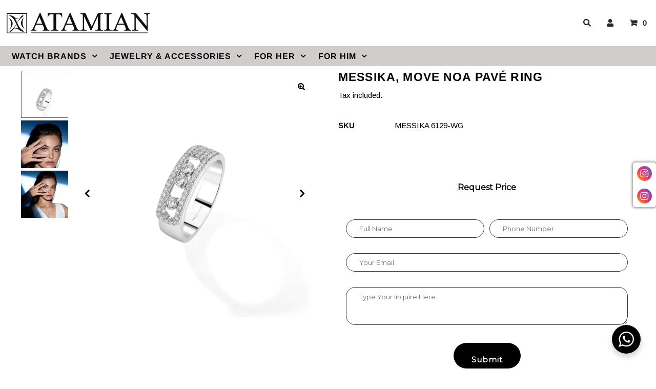

--- FILE ---
content_type: text/html; charset=utf-8
request_url: https://atamianwatches.com/products/messika-move-noa-pave-ring
body_size: 53047
content:
<!DOCTYPE html>
<html lang="en" class="no-js" lang="en">
<head><script type="application/vnd.locksmith+json" data-locksmith>{"version":"v173","locked":false,"initialized":true,"scope":"product","access_granted":true,"access_denied":false,"requires_customer":false,"manual_lock":false,"remote_lock":false,"has_timeout":false,"remote_rendered":null,"hide_resource":false,"hide_links_to_resource":false,"transparent":true,"locks":{"all":[],"opened":[]},"keys":[],"keys_signature":"e44c769b8c40b5fae2e58298c9eee5ae9202462384bdb476f850e30e99ae2bf4","state":{"template":"product","theme":149714862259,"product":"messika-move-noa-pave-ring","collection":null,"page":null,"blog":null,"article":null,"app":null},"now":1769314674,"path":"\/products\/messika-move-noa-pave-ring","locale_root_url":"\/","canonical_url":"https:\/\/atamianwatches.com\/products\/messika-move-noa-pave-ring","customer_id":null,"customer_id_signature":"e44c769b8c40b5fae2e58298c9eee5ae9202462384bdb476f850e30e99ae2bf4","cart":null}</script><script data-locksmith>!function(){var require=undefined,reqwest=function(){function succeed(e){var t=protocolRe.exec(e.url);return t=t&&t[1]||context.location.protocol,httpsRe.test(t)?twoHundo.test(e.request.status):!!e.request.response}function handleReadyState(e,t,n){return function(){return e._aborted?n(e.request):e._timedOut?n(e.request,"Request is aborted: timeout"):void(e.request&&4==e.request[readyState]&&(e.request.onreadystatechange=noop,succeed(e)?t(e.request):n(e.request)))}}function setHeaders(e,t){var n,s=t.headers||{};s.Accept=s.Accept||defaultHeaders.accept[t.type]||defaultHeaders.accept["*"];var r="undefined"!=typeof FormData&&t.data instanceof FormData;for(n in!t.crossOrigin&&!s[requestedWith]&&(s[requestedWith]=defaultHeaders.requestedWith),!s[contentType]&&!r&&(s[contentType]=t.contentType||defaultHeaders.contentType),s)s.hasOwnProperty(n)&&"setRequestHeader"in e&&e.setRequestHeader(n,s[n])}function setCredentials(e,t){"undefined"!=typeof t.withCredentials&&"undefined"!=typeof e.withCredentials&&(e.withCredentials=!!t.withCredentials)}function generalCallback(e){lastValue=e}function urlappend(e,t){return e+(/[?]/.test(e)?"&":"?")+t}function handleJsonp(e,t,n,s){var r=uniqid++,a=e.jsonpCallback||"callback",o=e.jsonpCallbackName||reqwest.getcallbackPrefix(r),i=new RegExp("((^|[?]|&)"+a+")=([^&]+)"),l=s.match(i),c=doc.createElement("script"),u=0,d=-1!==navigator.userAgent.indexOf("MSIE 10.0");return l?"?"===l[3]?s=s.replace(i,"$1="+o):o=l[3]:s=urlappend(s,a+"="+o),context[o]=generalCallback,c.type="text/javascript",c.src=s,c.async=!0,"undefined"!=typeof c.onreadystatechange&&!d&&(c.htmlFor=c.id="_reqwest_"+r),c.onload=c.onreadystatechange=function(){if(c[readyState]&&"complete"!==c[readyState]&&"loaded"!==c[readyState]||u)return!1;c.onload=c.onreadystatechange=null,c.onclick&&c.onclick(),t(lastValue),lastValue=undefined,head.removeChild(c),u=1},head.appendChild(c),{abort:function(){c.onload=c.onreadystatechange=null,n({},"Request is aborted: timeout",{}),lastValue=undefined,head.removeChild(c),u=1}}}function getRequest(e,t){var n,s=this.o,r=(s.method||"GET").toUpperCase(),a="string"==typeof s?s:s.url,o=!1!==s.processData&&s.data&&"string"!=typeof s.data?reqwest.toQueryString(s.data):s.data||null,i=!1;return("jsonp"==s.type||"GET"==r)&&o&&(a=urlappend(a,o),o=null),"jsonp"==s.type?handleJsonp(s,e,t,a):((n=s.xhr&&s.xhr(s)||xhr(s)).open(r,a,!1!==s.async),setHeaders(n,s),setCredentials(n,s),context[xDomainRequest]&&n instanceof context[xDomainRequest]?(n.onload=e,n.onerror=t,n.onprogress=function(){},i=!0):n.onreadystatechange=handleReadyState(this,e,t),s.before&&s.before(n),i?setTimeout(function(){n.send(o)},200):n.send(o),n)}function Reqwest(e,t){this.o=e,this.fn=t,init.apply(this,arguments)}function setType(e){return null===e?undefined:e.match("json")?"json":e.match("javascript")?"js":e.match("text")?"html":e.match("xml")?"xml":void 0}function init(o,fn){function complete(e){for(o.timeout&&clearTimeout(self.timeout),self.timeout=null;0<self._completeHandlers.length;)self._completeHandlers.shift()(e)}function success(resp){var type=o.type||resp&&setType(resp.getResponseHeader("Content-Type"));resp="jsonp"!==type?self.request:resp;var filteredResponse=globalSetupOptions.dataFilter(resp.responseText,type),r=filteredResponse;try{resp.responseText=r}catch(e){}if(r)switch(type){case"json":try{resp=context.JSON?context.JSON.parse(r):eval("("+r+")")}catch(err){return error(resp,"Could not parse JSON in response",err)}break;case"js":resp=eval(r);break;case"html":resp=r;break;case"xml":resp=resp.responseXML&&resp.responseXML.parseError&&resp.responseXML.parseError.errorCode&&resp.responseXML.parseError.reason?null:resp.responseXML}for(self._responseArgs.resp=resp,self._fulfilled=!0,fn(resp),self._successHandler(resp);0<self._fulfillmentHandlers.length;)resp=self._fulfillmentHandlers.shift()(resp);complete(resp)}function timedOut(){self._timedOut=!0,self.request.abort()}function error(e,t,n){for(e=self.request,self._responseArgs.resp=e,self._responseArgs.msg=t,self._responseArgs.t=n,self._erred=!0;0<self._errorHandlers.length;)self._errorHandlers.shift()(e,t,n);complete(e)}this.url="string"==typeof o?o:o.url,this.timeout=null,this._fulfilled=!1,this._successHandler=function(){},this._fulfillmentHandlers=[],this._errorHandlers=[],this._completeHandlers=[],this._erred=!1,this._responseArgs={};var self=this;fn=fn||function(){},o.timeout&&(this.timeout=setTimeout(function(){timedOut()},o.timeout)),o.success&&(this._successHandler=function(){o.success.apply(o,arguments)}),o.error&&this._errorHandlers.push(function(){o.error.apply(o,arguments)}),o.complete&&this._completeHandlers.push(function(){o.complete.apply(o,arguments)}),this.request=getRequest.call(this,success,error)}function reqwest(e,t){return new Reqwest(e,t)}function normalize(e){return e?e.replace(/\r?\n/g,"\r\n"):""}function serial(e,t){var n,s,r,a,o=e.name,i=e.tagName.toLowerCase(),l=function(e){e&&!e.disabled&&t(o,normalize(e.attributes.value&&e.attributes.value.specified?e.value:e.text))};if(!e.disabled&&o)switch(i){case"input":/reset|button|image|file/i.test(e.type)||(n=/checkbox/i.test(e.type),s=/radio/i.test(e.type),r=e.value,(!n&&!s||e.checked)&&t(o,normalize(n&&""===r?"on":r)));break;case"textarea":t(o,normalize(e.value));break;case"select":if("select-one"===e.type.toLowerCase())l(0<=e.selectedIndex?e.options[e.selectedIndex]:null);else for(a=0;e.length&&a<e.length;a++)e.options[a].selected&&l(e.options[a])}}function eachFormElement(){var e,t,a=this,n=function(e,t){var n,s,r;for(n=0;n<t.length;n++)for(r=e[byTag](t[n]),s=0;s<r.length;s++)serial(r[s],a)};for(t=0;t<arguments.length;t++)e=arguments[t],/input|select|textarea/i.test(e.tagName)&&serial(e,a),n(e,["input","select","textarea"])}function serializeQueryString(){return reqwest.toQueryString(reqwest.serializeArray.apply(null,arguments))}function serializeHash(){var n={};return eachFormElement.apply(function(e,t){e in n?(n[e]&&!isArray(n[e])&&(n[e]=[n[e]]),n[e].push(t)):n[e]=t},arguments),n}function buildParams(e,t,n,s){var r,a,o,i=/\[\]$/;if(isArray(t))for(a=0;t&&a<t.length;a++)o=t[a],n||i.test(e)?s(e,o):buildParams(e+"["+("object"==typeof o?a:"")+"]",o,n,s);else if(t&&"[object Object]"===t.toString())for(r in t)buildParams(e+"["+r+"]",t[r],n,s);else s(e,t)}var context=this,XHR2;if("window"in context)var doc=document,byTag="getElementsByTagName",head=doc[byTag]("head")[0];else try{XHR2=require("xhr2")}catch(ex){throw new Error("Peer dependency `xhr2` required! Please npm install xhr2")}var httpsRe=/^http/,protocolRe=/(^\w+):\/\//,twoHundo=/^(20\d|1223)$/,readyState="readyState",contentType="Content-Type",requestedWith="X-Requested-With",uniqid=0,callbackPrefix="reqwest_"+ +new Date,lastValue,xmlHttpRequest="XMLHttpRequest",xDomainRequest="XDomainRequest",noop=function(){},isArray="function"==typeof Array.isArray?Array.isArray:function(e){return e instanceof Array},defaultHeaders={contentType:"application/x-www-form-urlencoded",requestedWith:xmlHttpRequest,accept:{"*":"text/javascript, text/html, application/xml, text/xml, */*",xml:"application/xml, text/xml",html:"text/html",text:"text/plain",json:"application/json, text/javascript",js:"application/javascript, text/javascript"}},xhr=function(e){if(!0!==e.crossOrigin)return context[xmlHttpRequest]?new XMLHttpRequest:XHR2?new XHR2:new ActiveXObject("Microsoft.XMLHTTP");var t=context[xmlHttpRequest]?new XMLHttpRequest:null;if(t&&"withCredentials"in t)return t;if(context[xDomainRequest])return new XDomainRequest;throw new Error("Browser does not support cross-origin requests")},globalSetupOptions={dataFilter:function(e){return e}};return Reqwest.prototype={abort:function(){this._aborted=!0,this.request.abort()},retry:function(){init.call(this,this.o,this.fn)},then:function(e,t){return e=e||function(){},t=t||function(){},this._fulfilled?this._responseArgs.resp=e(this._responseArgs.resp):this._erred?t(this._responseArgs.resp,this._responseArgs.msg,this._responseArgs.t):(this._fulfillmentHandlers.push(e),this._errorHandlers.push(t)),this},always:function(e){return this._fulfilled||this._erred?e(this._responseArgs.resp):this._completeHandlers.push(e),this},fail:function(e){return this._erred?e(this._responseArgs.resp,this._responseArgs.msg,this._responseArgs.t):this._errorHandlers.push(e),this},"catch":function(e){return this.fail(e)}},reqwest.serializeArray=function(){var n=[];return eachFormElement.apply(function(e,t){n.push({name:e,value:t})},arguments),n},reqwest.serialize=function(){if(0===arguments.length)return"";var e,t=Array.prototype.slice.call(arguments,0);return(e=t.pop())&&e.nodeType&&t.push(e)&&(e=null),e&&(e=e.type),("map"==e?serializeHash:"array"==e?reqwest.serializeArray:serializeQueryString).apply(null,t)},reqwest.toQueryString=function(e,t){var n,s,r=t||!1,a=[],o=encodeURIComponent,i=function(e,t){t="function"==typeof t?t():null==t?"":t,a[a.length]=o(e)+"="+o(t)};if(isArray(e))for(s=0;e&&s<e.length;s++)i(e[s].name,e[s].value);else for(n in e)e.hasOwnProperty(n)&&buildParams(n,e[n],r,i);return a.join("&").replace(/%20/g,"+")},reqwest.getcallbackPrefix=function(){return callbackPrefix},reqwest.compat=function(e,t){return e&&(e.type&&(e.method=e.type)&&delete e.type,e.dataType&&(e.type=e.dataType),e.jsonpCallback&&(e.jsonpCallbackName=e.jsonpCallback)&&delete e.jsonpCallback,e.jsonp&&(e.jsonpCallback=e.jsonp)),new Reqwest(e,t)},reqwest.ajaxSetup=function(e){for(var t in e=e||{})globalSetupOptions[t]=e[t]},reqwest}();
/*!
  * Reqwest! A general purpose XHR connection manager
  * license MIT (c) Dustin Diaz 2015
  * https://github.com/ded/reqwest
  */!function(){var o=window.Locksmith={},e=document.querySelector('script[type="application/vnd.locksmith+json"]'),n=e&&e.innerHTML;if(o.state={},o.util={},o.loading=!1,n)try{o.state=JSON.parse(n)}catch(u){}if(document.addEventListener&&document.querySelector){var s,r,a,t=[76,79,67,75,83,77,73,84,72,49,49],i=function(){r=t.slice(0)},l="style",c=function(e){e&&27!==e.keyCode&&"click"!==e.type||(document.removeEventListener("keydown",c),document.removeEventListener("click",c),s&&document.body.removeChild(s),s=null)};i(),document.addEventListener("keyup",function(e){if(e.keyCode===r[0]){if(clearTimeout(a),r.shift(),0<r.length)return void(a=setTimeout(i,1e3));i(),c(),(s=document.createElement("div"))[l].width="50%",s[l].maxWidth="1000px",s[l].height="85%",s[l].border="1px rgba(0, 0, 0, 0.2) solid",s[l].background="rgba(255, 255, 255, 0.99)",s[l].borderRadius="4px",s[l].position="fixed",s[l].top="50%",s[l].left="50%",s[l].transform="translateY(-50%) translateX(-50%)",s[l].boxShadow="0 2px 5px rgba(0, 0, 0, 0.3), 0 0 100vh 100vw rgba(0, 0, 0, 0.5)",s[l].zIndex="2147483645";var t=document.createElement("textarea");t.value=JSON.stringify(JSON.parse(n),null,2),t[l].border="none",t[l].display="block",t[l].boxSizing="border-box",t[l].width="100%",t[l].height="100%",t[l].background="transparent",t[l].padding="22px",t[l].fontFamily="monospace",t[l].fontSize="14px",t[l].color="#333",t[l].resize="none",t[l].outline="none",t.readOnly=!0,s.appendChild(t),document.body.appendChild(s),t.addEventListener("click",function(e){e.stopImmediatePropagation()}),t.select(),document.addEventListener("keydown",c),document.addEventListener("click",c)}})}o.isEmbedded=-1!==window.location.search.indexOf("_ab=0&_fd=0&_sc=1"),o.path=o.state.path||window.location.pathname,o.basePath=o.state.locale_root_url.concat("/apps/locksmith").replace(/^\/\//,"/"),o.reloading=!1,o.util.console=window.console||{log:function(){},error:function(){}},o.util.makeUrl=function(e,t){var n,s=o.basePath+e,r=[],a=o.cache();for(n in a)r.push(n+"="+encodeURIComponent(a[n]));for(n in t)r.push(n+"="+encodeURIComponent(t[n]));return o.state.customer_id&&(r.push("customer_id="+encodeURIComponent(o.state.customer_id)),r.push("customer_id_signature="+encodeURIComponent(o.state.customer_id_signature))),s+=(-1===s.indexOf("?")?"?":"&")+r.join("&")},o._initializeCallbacks=[],o.on=function(e,t){if("initialize"!==e)throw'Locksmith.on() currently only supports the "initialize" event';o._initializeCallbacks.push(t)},o.initializeSession=function(e){if(!o.isEmbedded){var t=!1,n=!0,s=!0;(e=e||{}).silent&&(s=n=!(t=!0)),o.ping({silent:t,spinner:n,reload:s,callback:function(){o._initializeCallbacks.forEach(function(e){e()})}})}},o.cache=function(e){var t={};try{var n=function r(e){return(document.cookie.match("(^|; )"+e+"=([^;]*)")||0)[2]};t=JSON.parse(decodeURIComponent(n("locksmith-params")||"{}"))}catch(u){}if(e){for(var s in e)t[s]=e[s];document.cookie="locksmith-params=; expires=Thu, 01 Jan 1970 00:00:00 GMT; path=/",document.cookie="locksmith-params="+encodeURIComponent(JSON.stringify(t))+"; path=/"}return t},o.cache.cart=o.state.cart,o.cache.cartLastSaved=null,o.params=o.cache(),o.util.reload=function(){o.reloading=!0;try{window.location.href=window.location.href.replace(/#.*/,"")}catch(u){o.util.console.error("Preferred reload method failed",u),window.location.reload()}},o.cache.saveCart=function(e){if(!o.cache.cart||o.cache.cart===o.cache.cartLastSaved)return e?e():null;var t=o.cache.cartLastSaved;o.cache.cartLastSaved=o.cache.cart,reqwest({url:"/cart/update.json",method:"post",type:"json",data:{attributes:{locksmith:o.cache.cart}},complete:e,error:function(e){if(o.cache.cartLastSaved=t,!o.reloading)throw e}})},o.util.spinnerHTML='<style>body{background:#FFF}@keyframes spin{from{transform:rotate(0deg)}to{transform:rotate(360deg)}}#loading{display:flex;width:100%;height:50vh;color:#777;align-items:center;justify-content:center}#loading .spinner{display:block;animation:spin 600ms linear infinite;position:relative;width:50px;height:50px}#loading .spinner-ring{stroke:currentColor;stroke-dasharray:100%;stroke-width:2px;stroke-linecap:round;fill:none}</style><div id="loading"><div class="spinner"><svg width="100%" height="100%"><svg preserveAspectRatio="xMinYMin"><circle class="spinner-ring" cx="50%" cy="50%" r="45%"></circle></svg></svg></div></div>',o.util.clobberBody=function(e){document.body.innerHTML=e},o.util.clobberDocument=function(e){e.responseText&&(e=e.responseText),document.documentElement&&document.removeChild(document.documentElement);var t=document.open("text/html","replace");t.writeln(e),t.close(),setTimeout(function(){var e=t.querySelector("[autofocus]");e&&e.focus()},100)},o.util.serializeForm=function(e){if(e&&"FORM"===e.nodeName){var t,n,s={};for(t=e.elements.length-1;0<=t;t-=1)if(""!==e.elements[t].name)switch(e.elements[t].nodeName){case"INPUT":switch(e.elements[t].type){default:case"text":case"hidden":case"password":case"button":case"reset":case"submit":s[e.elements[t].name]=e.elements[t].value;break;case"checkbox":case"radio":e.elements[t].checked&&(s[e.elements[t].name]=e.elements[t].value);break;case"file":}break;case"TEXTAREA":s[e.elements[t].name]=e.elements[t].value;break;case"SELECT":switch(e.elements[t].type){case"select-one":s[e.elements[t].name]=e.elements[t].value;break;case"select-multiple":for(n=e.elements[t].options.length-1;0<=n;n-=1)e.elements[t].options[n].selected&&(s[e.elements[t].name]=e.elements[t].options[n].value)}break;case"BUTTON":switch(e.elements[t].type){case"reset":case"submit":case"button":s[e.elements[t].name]=e.elements[t].value}}return s}},o.util.on=function(e,a,o,t){t=t||document;var i="locksmith-"+e+a,n=function(e){var t=e.target,n=e.target.parentElement,s=t.className.baseVal||t.className||"",r=n.className.baseVal||n.className||"";("string"==typeof s&&-1!==s.split(/\s+/).indexOf(a)||"string"==typeof r&&-1!==r.split(/\s+/).indexOf(a))&&!e[i]&&(e[i]=!0,o(e))};t.attachEvent?t.attachEvent(e,n):t.addEventListener(e,n,!1)},o.util.enableActions=function(e){o.util.on("click","locksmith-action",function(e){e.preventDefault();var t=e.target;t.dataset.confirmWith&&!confirm(t.dataset.confirmWith)||(t.disabled=!0,t.innerText=t.dataset.disableWith,o.post("/action",t.dataset.locksmithParams,{spinner:!1,type:"text",success:function(e){(e=JSON.parse(e.responseText)).message&&alert(e.message),o.util.reload()}}))},e)},o.util.inject=function(e,t){var n=["data","locksmith","append"];if(-1!==t.indexOf(n.join("-"))){var s=document.createElement("div");s.innerHTML=t,e.appendChild(s)}else e.innerHTML=t;var r,a,o=e.querySelectorAll("script");for(a=0;a<o.length;++a){r=o[a];var i=document.createElement("script");if(r.type&&(i.type=r.type),r.src)i.src=r.src;else{var l=document.createTextNode(r.innerHTML);i.appendChild(l)}e.appendChild(i)}var c=e.querySelector("[autofocus]");c&&c.focus()},o.post=function(e,t,n){!1!==(n=n||{}).spinner&&o.util.clobberBody(o.util.spinnerHTML);var s={};n.container===document?(s.layout=1,n.success=function(e){document.getElementById(n.container);o.util.clobberDocument(e)}):n.container&&(s.layout=0,n.success=function(e){var t=document.getElementById(n.container);o.util.inject(t,e),t.id===t.firstChild.id&&t.parentElement.replaceChild(t.firstChild,t)}),n.form_type&&(t.form_type=n.form_type),o.loading=!0;var r=o.util.makeUrl(e,s);reqwest({url:r,method:"post",type:n.type||"html",data:t,complete:function(){o.loading=!1},error:function(e){if(!o.reloading)if("dashboard.weglot.com"!==window.location.host){if(!n.silent)throw alert("Something went wrong! Please refresh and try again."),e;console.error(e)}else console.error(e)},success:n.success||o.util.clobberDocument})},o.postResource=function(e,t){e.path=o.path,e.search=window.location.search,e.state=o.state,e.passcode&&(e.passcode=e.passcode.trim()),e.email&&(e.email=e.email.trim()),e.state.cart=o.cache.cart,e.locksmith_json=o.jsonTag,e.locksmith_json_signature=o.jsonTagSignature,o.post("/resource",e,t)},o.ping=function(e){if(!o.isEmbedded){e=e||{};var t=function(){e.reload?o.util.reload():"function"==typeof e.callback&&e.callback()};o.post("/ping",{path:o.path,search:window.location.search,state:o.state},{spinner:!!e.spinner,silent:"undefined"==typeof e.silent||e.silent,type:"text",success:function(e){(e=JSON.parse(e.responseText)).messages&&0<e.messages.length&&o.showMessages(e.messages),e.cart&&o.cache.cart!==e.cart?(o.cache.cart=e.cart,o.cache.saveCart(function(){t(),e.cart&&e.cart.match(/^.+:/)&&o.util.reload()})):t()}})}},o.timeoutMonitor=function(){var e=o.cache.cart;o.ping({callback:function(){e!==o.cache.cart||setTimeout(function(){o.timeoutMonitor()},6e4)}})},o.showMessages=function(e){var t=document.createElement("div");t.style.position="fixed",t.style.left=0,t.style.right=0,t.style.bottom="-50px",t.style.opacity=0,t.style.background="#191919",t.style.color="#ddd",t.style.transition="bottom 0.2s, opacity 0.2s",t.style.zIndex=999999,t.innerHTML="        <style>          .locksmith-ab .locksmith-b { display: none; }          .locksmith-ab.toggled .locksmith-b { display: flex; }          .locksmith-ab.toggled .locksmith-a { display: none; }          .locksmith-flex { display: flex; flex-wrap: wrap; justify-content: space-between; align-items: center; padding: 10px 20px; }          .locksmith-message + .locksmith-message { border-top: 1px #555 solid; }          .locksmith-message a { color: inherit; font-weight: bold; }          .locksmith-message a:hover { color: inherit; opacity: 0.8; }          a.locksmith-ab-toggle { font-weight: inherit; text-decoration: underline; }          .locksmith-text { flex-grow: 1; }          .locksmith-cta { flex-grow: 0; text-align: right; }          .locksmith-cta button { transform: scale(0.8); transform-origin: left; }          .locksmith-cta > * { display: block; }          .locksmith-cta > * + * { margin-top: 10px; }          .locksmith-message a.locksmith-close { flex-grow: 0; text-decoration: none; margin-left: 15px; font-size: 30px; font-family: monospace; display: block; padding: 2px 10px; }                    @media screen and (max-width: 600px) {            .locksmith-wide-only { display: none !important; }            .locksmith-flex { padding: 0 15px; }            .locksmith-flex > * { margin-top: 5px; margin-bottom: 5px; }            .locksmith-cta { text-align: left; }          }                    @media screen and (min-width: 601px) {            .locksmith-narrow-only { display: none !important; }          }        </style>      "+e.map(function(e){return'<div class="locksmith-message">'+e+"</div>"}).join(""),document.body.appendChild(t),document.body.style.position="relative",document.body.parentElement.style.paddingBottom=t.offsetHeight+"px",setTimeout(function(){t.style.bottom=0,t.style.opacity=1},50),o.util.on("click","locksmith-ab-toggle",function(e){e.preventDefault();for(var t=e.target.parentElement;-1===t.className.split(" ").indexOf("locksmith-ab");)t=t.parentElement;-1!==t.className.split(" ").indexOf("toggled")?t.className=t.className.replace("toggled",""):t.className=t.className+" toggled"}),o.util.enableActions(t)}}()}();</script>
      <script data-locksmith>Locksmith.cache.cart=null</script>

  <script data-locksmith>Locksmith.jsonTag="\u003cscript type=\"application\/vnd.locksmith+json\" data-locksmith\u003e{\"version\":\"v173\",\"locked\":false,\"initialized\":true,\"scope\":\"product\",\"access_granted\":true,\"access_denied\":false,\"requires_customer\":false,\"manual_lock\":false,\"remote_lock\":false,\"has_timeout\":false,\"remote_rendered\":null,\"hide_resource\":false,\"hide_links_to_resource\":false,\"transparent\":true,\"locks\":{\"all\":[],\"opened\":[]},\"keys\":[],\"keys_signature\":\"e44c769b8c40b5fae2e58298c9eee5ae9202462384bdb476f850e30e99ae2bf4\",\"state\":{\"template\":\"product\",\"theme\":149714862259,\"product\":\"messika-move-noa-pave-ring\",\"collection\":null,\"page\":null,\"blog\":null,\"article\":null,\"app\":null},\"now\":1769314674,\"path\":\"\\\/products\\\/messika-move-noa-pave-ring\",\"locale_root_url\":\"\\\/\",\"canonical_url\":\"https:\\\/\\\/atamianwatches.com\\\/products\\\/messika-move-noa-pave-ring\",\"customer_id\":null,\"customer_id_signature\":\"e44c769b8c40b5fae2e58298c9eee5ae9202462384bdb476f850e30e99ae2bf4\",\"cart\":null}\u003c\/script\u003e";Locksmith.jsonTagSignature="f2fcdd0d00edca422c9c7f67b5460ba29c3b758e405a7bd22dfdbc599a9e33d6"</script>


<!-- AW Google tag (gtag.js) -->
<script async src="https://www.googletagmanager.com/gtag/js?id=AW-11234639082"></script>
<script>
  window.dataLayer = window.dataLayer || [];
  function gtag(){dataLayer.push(arguments);}
  gtag('js', new Date());
  gtag('config', 'AW-11234639082');
</script>
<!-- Google Search Console Verification -->
<meta name="google-site-verification" content="4W22paSUtK7fWVRwCRPHiJy-j5zvLeTDmM_5pyBaUxE" />
<!-- END Google Search Console Verification -->
<!-- G- Google tag (gtag.js) -->
<script async src="https://www.googletagmanager.com/gtag/js?id=G-HSC7EQXBD9"></script>
<script>
 window.dataLayer = window.dataLayer || [];
 function gtag(){dataLayer.push(arguments);}
 gtag('js', new Date());
 gtag('config', 'G-HSC7EQXBD9');
</script>
<!-- END G- Google tag (gtag.js) -->
  <meta charset="utf-8" />
  <meta name="viewport" content="width=device-width,initial-scale=1">

  <!-- Establish early connection to external domains -->
  <link rel="preconnect" href="https://cdn.shopify.com" crossorigin>
  <link rel="preconnect" href="https://fonts.shopify.com" crossorigin>
  <link rel="preconnect" href="https://monorail-edge.shopifysvc.com">
  <link rel="preconnect" href="//ajax.googleapis.com" crossorigin /><!-- Preload onDomain stylesheets and script libraries -->
  <link rel="preload" href="//atamianwatches.com/cdn/shop/t/12/assets/stylesheet.css?v=102005459066625712201763756113" as="style">
  <link rel="preload" as="font" href="//atamianwatches.com/cdn/fonts/arimo/arimo_n4.a7efb558ca22d2002248bbe6f302a98edee38e35.woff2" type="font/woff2" crossorigin>
  <link rel="preload" as="font" href="//atamianwatches.com/cdn/fonts/arimo/arimo_n7.1d2d0638e6a1228d86beb0e10006e3280ccb2d04.woff2" type="font/woff2" crossorigin>
  <link rel="preload" as="font" href="//atamianwatches.com/cdn/fonts/arimo/arimo_n7.1d2d0638e6a1228d86beb0e10006e3280ccb2d04.woff2" type="font/woff2" crossorigin>
  <link rel="preload" href="//atamianwatches.com/cdn/shop/t/12/assets/eventemitter3.min.js?v=27939738353326123541763756113" as="script">
  <link rel="preload" href="//atamianwatches.com/cdn/shop/t/12/assets/theme.js?v=150555109988805448081763756113" as="script">
  <link rel="preload" href="//atamianwatches.com/cdn/shopifycloud/storefront/assets/themes_support/option_selection-b017cd28.js" as="script">

  <link rel="shortcut icon" href="//atamianwatches.com/cdn/shop/files/favicon_32x32.png?v=1632302555" type="image/png" />
  <link rel="canonical" href="https://atamianwatches.com/products/messika-move-noa-pave-ring" /><title>MESSIKA, MOVE NOA PAVÉ RING
 &ndash; ATAMIAN WATCHES</title>
  <meta name="description" content="In the pavé version, this 18 carat white gold diamond ring, fully handcrafted, and set with three brilliant cut diamonds in motion is part of the iconic diamond jewelry Move. Called Move Noa, this white gold diamond ring is like a golden ribbon that wraps around the finger. Simplicity and elegance combine to the diamon" />

  

<meta property="og:type" content="product">
<meta property="og:title" content="MESSIKA, MOVE NOA PAVÉ RING">
<meta property="og:url" content="https://atamianwatches.com/products/messika-move-noa-pave-ring"><meta property="og:description" content="














In the pavé version, this 18 carat white gold diamond ring, fully handcrafted, and set with three brilliant cut diamonds in motion is part of the iconic diamond jewelry Move. Called Move Noa, this white gold diamond ring is like a golden ribbon that wraps around the finger. Simplicity and elegance combine to the diamonds&#39; rythme given by one&#39;s gestures. The white gold, one of the most favored color in jewelry will entice you with its timelessness and its natural elegance. This Move Noa white gold pavé diamond ring is perfect to mark a precious moment or an engagement. It can be worn like a refined engagement or wedding ring, between tradition and modernity. Fall for the pavé diamond band Messika Move Noa and discover all our diamond jewels for women and men!
TECHNICAL DETAILS





COLOR                            


WHITE GOLD




DIAMOND WEIGHT


0.15 CARAT








">

<meta property="og:image" content="http://atamianwatches.com/cdn/shop/products/6129-WG_grande.jpg?v=1646832615">
<meta property="og:image:secure_url" content="https://atamianwatches.com/cdn/shop/products/6129-WG_grande.jpg?v=1646832615">

<meta property="og:image" content="http://atamianwatches.com/cdn/shop/files/6129-WG_1_grande.jpg?v=1689322221">
<meta property="og:image:secure_url" content="https://atamianwatches.com/cdn/shop/files/6129-WG_1_grande.jpg?v=1689322221">

<meta property="og:image" content="http://atamianwatches.com/cdn/shop/files/6129-WG_2_grande.jpg?v=1689322222">
<meta property="og:image:secure_url" content="https://atamianwatches.com/cdn/shop/files/6129-WG_2_grande.jpg?v=1689322222">

<meta property="og:price:amount" content="0.00">
<meta property="og:price:currency" content="USD">

<meta property="og:site_name" content="ATAMIAN WATCHES">



  <meta name="twitter:card" content="summary">


  <meta name="twitter:site" content="@">



<meta name="twitter:title" content="MESSIKA, MOVE NOA PAVÉ RING">
<meta name="twitter:description" content="














In the pavé version, this 18 carat white gold diamond ring, fully handcrafted, and set with three brilliant cut diamonds in motion is part of the iconic diamond jewelry Move. Called Mov">
<meta name="twitter:image" content="https://atamianwatches.com/cdn/shop/products/6129-WG_large.jpg?v=1646832615">
<meta name="twitter:image:width" content="480">
<meta name="twitter:image:height" content="480">


  
  <script type="application/ld+json">
   {
     "@context": "https://schema.org",
     "@type": "Product",
     "id": "messika-move-noa-pave-ring",
     "url": "//products/messika-move-noa-pave-ring",
     "image": "//atamianwatches.com/cdn/shop/products/6129-WG_1024x.jpg?v=1646832615",
     "name": "MESSIKA, MOVE NOA PAVÉ RING",
     "brand": "MESSIKA",
     "description": "














In the pavé version, this 18 carat white gold diamond ring, fully handcrafted, and set with three brilliant cut diamonds in motion is part of the iconic diamond jewelry Move. Called Move Noa, this white gold diamond ring is like a golden ribbon that wraps around the finger. Simplicity and elegance combine to the diamonds&#39; rythme given by one&#39;s gestures. The white gold, one of the most favored color in jewelry will entice you with its timelessness and its natural elegance. This Move Noa white gold pavé diamond ring is perfect to mark a precious moment or an engagement. It can be worn like a refined engagement or wedding ring, between tradition and modernity. Fall for the pavé diamond band Messika Move Noa and discover all our diamond jewels for women and men!
TECHNICAL DETAILS





COLOR                            


WHITE GOLD




DIAMOND WEIGHT


0.15 CARAT








","sku": "MESSIKA 6129-WG","offers": {
       "@type": "Offer",
       "price": "0.00",
       "priceCurrency": "USD",
       "availability": "http://schema.org/InStock",
       "priceValidUntil": "2030-01-01",
       "url": "/products/messika-move-noa-pave-ring"
     }}
  </script>


  <style data-shopify>
:root {
    --main-family: Arimo, sans-serif;
    --main-weight: 400;
    --main-style: normal;
    --nav-family: Arimo, sans-serif;
    --nav-weight: 700;
    --nav-style: normal;
    --heading-family: Arimo, sans-serif;
    --heading-weight: 700;
    --heading-style: normal;

    --announcement-size: 14px;
    --logo-size: 23px;
    --font-size: 15px;
    --h1-size: 23px;
    --h2-size: 22px;
    --h3-size: 18px;
    --h4-size: calc(var(--font-size) + 2px);
    --h5-size: calc(var(--font-size) + 1px);
    --nav-size: 16px;
    --border-weight: 1px;
    --top-bar-background: #000000;
    --top-bar-color: #f1f1f1;
    --social-links: #8c7a30;
    --header-background: #ffffff;
    --cart-links: #2b2b2b;
    --cart-links-hover: #000000;
    --background: #ffffff;
    --header_color: #000000;
    --hero-color: #ffffff;
    --text-color: #000000;
    --sale-color: #8c7a30;
    --dotted-color: #ffffff;
    --button-color: #d2cdcd;
    --button-text: #000000;
    --button-hover: #c4b77f;
    --button-text-hover: #000000;
    --navigation: #d2cdcd;
    --nav-color: #000000;
    --nav-hover-color: #d2cdcd;
    --nav-hover-link-color: #c4b77f;
    --dropdown-background-color: #ffffff;
    --nav-dropdown-color: #000000;
    --dropdown-hover-background-color: #ffffff;
    --dropdown-hover-link-color: #c4b77f;
    --new-background: #2b2b2b;
    --new-text: #ffffff;
    --sale-background: #8c7a30;
    --sale-text: #ffffff;
    --soldout-background: #c4b77f;
    --soldout-text: #ffffff;
    --footer-background: #ffffff;
    --footer-color: #000000;
    --footer-border: #ededed;
    --error-msg-dark: #e81000;
    --error-msg-light: #ffeae8;
    --success-msg-dark: #007f5f;
    --success-msg-light: #e5fff8;
    --free-shipping-bg: #313131;
    --free-shipping-text: #fff;
    --error-color: #c60808;
    --error-color-light: #fdd0d0;
    --keyboard-focus-color: #ffffff;
    --keyboard-focus-border-style: dashed;
    --keyboard-focus-border-weight: 1;
    --icon-border-color: #e6e6e6;
    --thumbnail-slider-outline-color: #666666;
    --price-unit-price-color: #999999;
    --select-arrow-bg: url(//atamianwatches.com/cdn/shop/t/12/assets/select-arrow.png?v=112595941721225094991763756113);
    --product-info-align: center;
    --color-filter-size: 18px;
    --color-body-text: var(--text-color);
    --color-body: var(--background);
    --color-bg: var(--background);
    --disabled-text: #808080;
    --section-padding: 15px;

    
      --button-corners: 0;
    
  }
  @media (max-width: 740px) {
    :root {
      --font-size: calc(15px - (15px * 0.15));
      --nav-size: calc(16px - (16px * 0.15));
      --h1-size: calc(23px - (23px * 0.15));
      --h2-size: calc(22px - (22px * 0.15));
      --h3-size: calc(18px - (18px * 0.15));
    }
  }
</style>


  <link rel="stylesheet" href="//atamianwatches.com/cdn/shop/t/12/assets/stylesheet.css?v=102005459066625712201763756113" type="text/css">

  <style>
  @font-face {
  font-family: Arimo;
  font-weight: 400;
  font-style: normal;
  font-display: swap;
  src: url("//atamianwatches.com/cdn/fonts/arimo/arimo_n4.a7efb558ca22d2002248bbe6f302a98edee38e35.woff2") format("woff2"),
       url("//atamianwatches.com/cdn/fonts/arimo/arimo_n4.0da809f7d1d5ede2a73be7094ac00741efdb6387.woff") format("woff");
}

  @font-face {
  font-family: Arimo;
  font-weight: 700;
  font-style: normal;
  font-display: swap;
  src: url("//atamianwatches.com/cdn/fonts/arimo/arimo_n7.1d2d0638e6a1228d86beb0e10006e3280ccb2d04.woff2") format("woff2"),
       url("//atamianwatches.com/cdn/fonts/arimo/arimo_n7.f4b9139e8eac4a17b38b8707044c20f54c3be479.woff") format("woff");
}

  @font-face {
  font-family: Arimo;
  font-weight: 700;
  font-style: normal;
  font-display: swap;
  src: url("//atamianwatches.com/cdn/fonts/arimo/arimo_n7.1d2d0638e6a1228d86beb0e10006e3280ccb2d04.woff2") format("woff2"),
       url("//atamianwatches.com/cdn/fonts/arimo/arimo_n7.f4b9139e8eac4a17b38b8707044c20f54c3be479.woff") format("woff");
}

  @font-face {
  font-family: Arimo;
  font-weight: 700;
  font-style: normal;
  font-display: swap;
  src: url("//atamianwatches.com/cdn/fonts/arimo/arimo_n7.1d2d0638e6a1228d86beb0e10006e3280ccb2d04.woff2") format("woff2"),
       url("//atamianwatches.com/cdn/fonts/arimo/arimo_n7.f4b9139e8eac4a17b38b8707044c20f54c3be479.woff") format("woff");
}

  @font-face {
  font-family: Arimo;
  font-weight: 400;
  font-style: italic;
  font-display: swap;
  src: url("//atamianwatches.com/cdn/fonts/arimo/arimo_i4.438ddb21a1b98c7230698d70dc1a21df235701b2.woff2") format("woff2"),
       url("//atamianwatches.com/cdn/fonts/arimo/arimo_i4.0e1908a0dc1ec32fabb5a03a0c9ee2083f82e3d7.woff") format("woff");
}

  @font-face {
  font-family: Arimo;
  font-weight: 700;
  font-style: italic;
  font-display: swap;
  src: url("//atamianwatches.com/cdn/fonts/arimo/arimo_i7.b9f09537c29041ec8d51f8cdb7c9b8e4f1f82cb1.woff2") format("woff2"),
       url("//atamianwatches.com/cdn/fonts/arimo/arimo_i7.ec659fc855f754fd0b1bd052e606bba1058f73da.woff") format("woff");
}

  </style>

  <script>window.performance && window.performance.mark && window.performance.mark('shopify.content_for_header.start');</script><meta name="facebook-domain-verification" content="bh91rjk9grc1uklg57gt31icoy14r2">
<meta id="shopify-digital-wallet" name="shopify-digital-wallet" content="/60082618547/digital_wallets/dialog">
<link rel="alternate" hreflang="x-default" href="https://atamianwatches.com/products/messika-move-noa-pave-ring">
<link rel="alternate" hreflang="en" href="https://atamianwatches.com/products/messika-move-noa-pave-ring">
<link rel="alternate" hreflang="hy" href="https://atamianwatches.com/hy/products/messika-move-noa-pave-ring">
<link rel="alternate" hreflang="ar" href="https://atamianwatches.com/ar/products/messika-move-noa-pave-ring">
<link rel="alternate" type="application/json+oembed" href="https://atamianwatches.com/products/messika-move-noa-pave-ring.oembed">
<script async="async" src="/checkouts/internal/preloads.js?locale=en-US"></script>
<script id="shopify-features" type="application/json">{"accessToken":"1ac29766e034b9fcead4e30c51ab5925","betas":["rich-media-storefront-analytics"],"domain":"atamianwatches.com","predictiveSearch":true,"shopId":60082618547,"locale":"en"}</script>
<script>var Shopify = Shopify || {};
Shopify.shop = "atamianwatches.myshopify.com";
Shopify.locale = "en";
Shopify.currency = {"active":"USD","rate":"1.0"};
Shopify.country = "US";
Shopify.theme = {"name":"Atamian Bazar BF25 update ( clean latest version)","id":149714862259,"schema_name":"Fashionopolism","schema_version":"7.1","theme_store_id":141,"role":"main"};
Shopify.theme.handle = "null";
Shopify.theme.style = {"id":null,"handle":null};
Shopify.cdnHost = "atamianwatches.com/cdn";
Shopify.routes = Shopify.routes || {};
Shopify.routes.root = "/";</script>
<script type="module">!function(o){(o.Shopify=o.Shopify||{}).modules=!0}(window);</script>
<script>!function(o){function n(){var o=[];function n(){o.push(Array.prototype.slice.apply(arguments))}return n.q=o,n}var t=o.Shopify=o.Shopify||{};t.loadFeatures=n(),t.autoloadFeatures=n()}(window);</script>
<script id="shop-js-analytics" type="application/json">{"pageType":"product"}</script>
<script defer="defer" async type="module" src="//atamianwatches.com/cdn/shopifycloud/shop-js/modules/v2/client.init-shop-cart-sync_BT-GjEfc.en.esm.js"></script>
<script defer="defer" async type="module" src="//atamianwatches.com/cdn/shopifycloud/shop-js/modules/v2/chunk.common_D58fp_Oc.esm.js"></script>
<script defer="defer" async type="module" src="//atamianwatches.com/cdn/shopifycloud/shop-js/modules/v2/chunk.modal_xMitdFEc.esm.js"></script>
<script type="module">
  await import("//atamianwatches.com/cdn/shopifycloud/shop-js/modules/v2/client.init-shop-cart-sync_BT-GjEfc.en.esm.js");
await import("//atamianwatches.com/cdn/shopifycloud/shop-js/modules/v2/chunk.common_D58fp_Oc.esm.js");
await import("//atamianwatches.com/cdn/shopifycloud/shop-js/modules/v2/chunk.modal_xMitdFEc.esm.js");

  window.Shopify.SignInWithShop?.initShopCartSync?.({"fedCMEnabled":true,"windoidEnabled":true});

</script>
<script>(function() {
  var isLoaded = false;
  function asyncLoad() {
    if (isLoaded) return;
    isLoaded = true;
    var urls = ["https:\/\/quote.storeify.app\/js\/frontend\/scripttag.js?shop=atamianwatches.myshopify.com","\/\/sfo2.digitaloceanspaces.com\/woohoo\/public\/script\/26889\/script.js?1759279216\u0026shop=atamianwatches.myshopify.com"];
    for (var i = 0; i < urls.length; i++) {
      var s = document.createElement('script');
      s.type = 'text/javascript';
      s.async = true;
      s.src = urls[i];
      var x = document.getElementsByTagName('script')[0];
      x.parentNode.insertBefore(s, x);
    }
  };
  if(window.attachEvent) {
    window.attachEvent('onload', asyncLoad);
  } else {
    window.addEventListener('load', asyncLoad, false);
  }
})();</script>
<script id="__st">var __st={"a":60082618547,"offset":7200,"reqid":"591010a5-80a0-4bcc-bf79-7705f970f6dc-1769314674","pageurl":"atamianwatches.com\/products\/messika-move-noa-pave-ring","u":"accc7436fe47","p":"product","rtyp":"product","rid":7087177760947};</script>
<script>window.ShopifyPaypalV4VisibilityTracking = true;</script>
<script id="captcha-bootstrap">!function(){'use strict';const t='contact',e='account',n='new_comment',o=[[t,t],['blogs',n],['comments',n],[t,'customer']],c=[[e,'customer_login'],[e,'guest_login'],[e,'recover_customer_password'],[e,'create_customer']],r=t=>t.map((([t,e])=>`form[action*='/${t}']:not([data-nocaptcha='true']) input[name='form_type'][value='${e}']`)).join(','),a=t=>()=>t?[...document.querySelectorAll(t)].map((t=>t.form)):[];function s(){const t=[...o],e=r(t);return a(e)}const i='password',u='form_key',d=['recaptcha-v3-token','g-recaptcha-response','h-captcha-response',i],f=()=>{try{return window.sessionStorage}catch{return}},m='__shopify_v',_=t=>t.elements[u];function p(t,e,n=!1){try{const o=window.sessionStorage,c=JSON.parse(o.getItem(e)),{data:r}=function(t){const{data:e,action:n}=t;return t[m]||n?{data:e,action:n}:{data:t,action:n}}(c);for(const[e,n]of Object.entries(r))t.elements[e]&&(t.elements[e].value=n);n&&o.removeItem(e)}catch(o){console.error('form repopulation failed',{error:o})}}const l='form_type',E='cptcha';function T(t){t.dataset[E]=!0}const w=window,h=w.document,L='Shopify',v='ce_forms',y='captcha';let A=!1;((t,e)=>{const n=(g='f06e6c50-85a8-45c8-87d0-21a2b65856fe',I='https://cdn.shopify.com/shopifycloud/storefront-forms-hcaptcha/ce_storefront_forms_captcha_hcaptcha.v1.5.2.iife.js',D={infoText:'Protected by hCaptcha',privacyText:'Privacy',termsText:'Terms'},(t,e,n)=>{const o=w[L][v],c=o.bindForm;if(c)return c(t,g,e,D).then(n);var r;o.q.push([[t,g,e,D],n]),r=I,A||(h.body.append(Object.assign(h.createElement('script'),{id:'captcha-provider',async:!0,src:r})),A=!0)});var g,I,D;w[L]=w[L]||{},w[L][v]=w[L][v]||{},w[L][v].q=[],w[L][y]=w[L][y]||{},w[L][y].protect=function(t,e){n(t,void 0,e),T(t)},Object.freeze(w[L][y]),function(t,e,n,w,h,L){const[v,y,A,g]=function(t,e,n){const i=e?o:[],u=t?c:[],d=[...i,...u],f=r(d),m=r(i),_=r(d.filter((([t,e])=>n.includes(e))));return[a(f),a(m),a(_),s()]}(w,h,L),I=t=>{const e=t.target;return e instanceof HTMLFormElement?e:e&&e.form},D=t=>v().includes(t);t.addEventListener('submit',(t=>{const e=I(t);if(!e)return;const n=D(e)&&!e.dataset.hcaptchaBound&&!e.dataset.recaptchaBound,o=_(e),c=g().includes(e)&&(!o||!o.value);(n||c)&&t.preventDefault(),c&&!n&&(function(t){try{if(!f())return;!function(t){const e=f();if(!e)return;const n=_(t);if(!n)return;const o=n.value;o&&e.removeItem(o)}(t);const e=Array.from(Array(32),(()=>Math.random().toString(36)[2])).join('');!function(t,e){_(t)||t.append(Object.assign(document.createElement('input'),{type:'hidden',name:u})),t.elements[u].value=e}(t,e),function(t,e){const n=f();if(!n)return;const o=[...t.querySelectorAll(`input[type='${i}']`)].map((({name:t})=>t)),c=[...d,...o],r={};for(const[a,s]of new FormData(t).entries())c.includes(a)||(r[a]=s);n.setItem(e,JSON.stringify({[m]:1,action:t.action,data:r}))}(t,e)}catch(e){console.error('failed to persist form',e)}}(e),e.submit())}));const S=(t,e)=>{t&&!t.dataset[E]&&(n(t,e.some((e=>e===t))),T(t))};for(const o of['focusin','change'])t.addEventListener(o,(t=>{const e=I(t);D(e)&&S(e,y())}));const B=e.get('form_key'),M=e.get(l),P=B&&M;t.addEventListener('DOMContentLoaded',(()=>{const t=y();if(P)for(const e of t)e.elements[l].value===M&&p(e,B);[...new Set([...A(),...v().filter((t=>'true'===t.dataset.shopifyCaptcha))])].forEach((e=>S(e,t)))}))}(h,new URLSearchParams(w.location.search),n,t,e,['guest_login'])})(!0,!0)}();</script>
<script integrity="sha256-4kQ18oKyAcykRKYeNunJcIwy7WH5gtpwJnB7kiuLZ1E=" data-source-attribution="shopify.loadfeatures" defer="defer" src="//atamianwatches.com/cdn/shopifycloud/storefront/assets/storefront/load_feature-a0a9edcb.js" crossorigin="anonymous"></script>
<script data-source-attribution="shopify.dynamic_checkout.dynamic.init">var Shopify=Shopify||{};Shopify.PaymentButton=Shopify.PaymentButton||{isStorefrontPortableWallets:!0,init:function(){window.Shopify.PaymentButton.init=function(){};var t=document.createElement("script");t.src="https://atamianwatches.com/cdn/shopifycloud/portable-wallets/latest/portable-wallets.en.js",t.type="module",document.head.appendChild(t)}};
</script>
<script data-source-attribution="shopify.dynamic_checkout.buyer_consent">
  function portableWalletsHideBuyerConsent(e){var t=document.getElementById("shopify-buyer-consent"),n=document.getElementById("shopify-subscription-policy-button");t&&n&&(t.classList.add("hidden"),t.setAttribute("aria-hidden","true"),n.removeEventListener("click",e))}function portableWalletsShowBuyerConsent(e){var t=document.getElementById("shopify-buyer-consent"),n=document.getElementById("shopify-subscription-policy-button");t&&n&&(t.classList.remove("hidden"),t.removeAttribute("aria-hidden"),n.addEventListener("click",e))}window.Shopify?.PaymentButton&&(window.Shopify.PaymentButton.hideBuyerConsent=portableWalletsHideBuyerConsent,window.Shopify.PaymentButton.showBuyerConsent=portableWalletsShowBuyerConsent);
</script>
<script>
  function portableWalletsCleanup(e){e&&e.src&&console.error("Failed to load portable wallets script "+e.src);var t=document.querySelectorAll("shopify-accelerated-checkout .shopify-payment-button__skeleton, shopify-accelerated-checkout-cart .wallet-cart-button__skeleton"),e=document.getElementById("shopify-buyer-consent");for(let e=0;e<t.length;e++)t[e].remove();e&&e.remove()}function portableWalletsNotLoadedAsModule(e){e instanceof ErrorEvent&&"string"==typeof e.message&&e.message.includes("import.meta")&&"string"==typeof e.filename&&e.filename.includes("portable-wallets")&&(window.removeEventListener("error",portableWalletsNotLoadedAsModule),window.Shopify.PaymentButton.failedToLoad=e,"loading"===document.readyState?document.addEventListener("DOMContentLoaded",window.Shopify.PaymentButton.init):window.Shopify.PaymentButton.init())}window.addEventListener("error",portableWalletsNotLoadedAsModule);
</script>

<script type="module" src="https://atamianwatches.com/cdn/shopifycloud/portable-wallets/latest/portable-wallets.en.js" onError="portableWalletsCleanup(this)" crossorigin="anonymous"></script>
<script nomodule>
  document.addEventListener("DOMContentLoaded", portableWalletsCleanup);
</script>

<link id="shopify-accelerated-checkout-styles" rel="stylesheet" media="screen" href="https://atamianwatches.com/cdn/shopifycloud/portable-wallets/latest/accelerated-checkout-backwards-compat.css" crossorigin="anonymous">
<style id="shopify-accelerated-checkout-cart">
        #shopify-buyer-consent {
  margin-top: 1em;
  display: inline-block;
  width: 100%;
}

#shopify-buyer-consent.hidden {
  display: none;
}

#shopify-subscription-policy-button {
  background: none;
  border: none;
  padding: 0;
  text-decoration: underline;
  font-size: inherit;
  cursor: pointer;
}

#shopify-subscription-policy-button::before {
  box-shadow: none;
}

      </style>

<script>window.performance && window.performance.mark && window.performance.mark('shopify.content_for_header.end');</script>

<style>

    .primenWrapper ul, ol {
        display: block;
        margin-block-start: 1em;
        margin-block-end: 1em;
        margin-inline-start: 0px;
        margin-inline-end: 0px;
        padding-inline-start: 40px;
        list-style-type: revert;
    }
    .primenWrapper li {
        list-style: inherit;
        list-style-position: inside;
    }

    .prime-d-block{display:block;}
    .prime-d-inline-block{display:inline-block;}
						
    .prime-align-middle{vertical-align:middle;}
    .prime-align-top {vertical-align: top;}
    
    .prime-m-0{margin: 0rem;} 
    .prime-mr-0{margin-right: 0rem;} 
    .prime-ml-0{margin-left: 0rem;}
    .prime-mt-0{margin-top: 0rem;}
    .prime-mb-0{margin-bottom: 0rem;}
    
    .prime-m-1{margin: .25rem;} 
    .prime-mr-1{margin-right: .25rem;} 
    .prime-ml-1{margin-left: .25rem;}
    .prime-mt-1{margin-top: .25rem;}
    .prime-mb-1{margin-bottom: .25rem;}

    .prime-m-2{margin: .5rem;} 
    .prime-mr-2{margin-right: .5rem;} 
    .prime-ml-2{margin-left: .5rem;}
    .prime-mt-2{margin-top: .5rem;}
    .prime-mb-2{margin-bottom: .5rem;}

    .prime-m-3{margin: 1em;} 
    .prime-mr-3{margin-right: 1rem;} 
    .prime-ml-3{margin-left: 1rem;}
    .prime-mt-3{margin-top: 1rem;}
    .prime-mb-3{margin-bottom: 1rem;}

    .prime-m-4{margin: 1.5rem;} 
    .prime-mr-4{margin-right: 1.5rem;} 
    .prime-ml-4{margin-left: 1.5rem;}
    .prime-mt-4{margin-top: 1.5rem;}
    .prime-mb-4{margin-bottom: 1.5rem;}

    .prime-m-5{margin: 3rem;} 
    .prime-mr-5{margin-right: 3rem;} 
    .prime-ml-5{margin-left: 3rem;}
    .prime-mt-5{margin-top: 3rem;}
    .prime-mb-5{margin-bottom: 3rem;}

    .prime-p-0{padding: 0rem;} 
    .prime-pr-0{padding-right: 0rem;} 
    .prime-pl-0{padding-left: 0rem;}
    .prime-pt-0{padding-top: 0rem;}
    .prime-pb-0{padding-bottom: 0rem;}
    
    .prime-p-1{padding: .25rem;} 
    .prime-pr-1{padding-right: .25rem;} 
    .prime-pl-1{padding-left: .25rem;}
    .prime-pt-1{padding-top: .25rem;}
    .prime-pb-1{padding-bottom: .25rem;}

    .prime-p-2{padding: .5rem;} 
    .prime-pr-2{padding-right: .5rem;} 
    .prime-pl-2{padding-left: .5rem;}
    .prime-pt-2{padding-top: .5rem;}
    .prime-pb-2{padding-bottom: .5rem;}

    .prime-p-3{padding: 1em;} 
    .prime-pr-3{padding-right: 1rem;} 
    .prime-pl-3{padding-left: 1rem;}
    .prime-pt-3{padding-top: 1rem;}
    .prime-pb-3{padding-bottom: 1rem;}

    .prime-p-4{padding: 1.5rem;} 
    .prime-pr-4{padding-right: 1.5rem;} 
    .prime-pl-4{padding-left: 1.5rem;}
    .prime-pt-4{padding-top: 1.5rem;}
    .prime-pb-4{padding-bottom: 1.5rem;}

    .prime-p-5{padding: 3rem;} 
    .prime-pr-5{padding-right: 3rem;} 
    .prime-pl-5{padding-left: 3rem;}
    .prime-pt-5{padding-top: 3rem;}
    .prime-pb-5{padding-bottom: 3rem;}

    .prime-px-2{padding-left:.5rem;padding-right:.5rem;}
    .prime-py-1{padding-top:.25rem;padding-bottom:.25rem;}
    .prime-mx-auto{margin-left: auto;margin-right: auto;}
    .prime-text-center{text-align:center;}
    .prime-text-left{text-align:left;}

    .prime-px-0{padding-left:0px !important;padding-right:0px !important;}

    .primebanPhotoOuter {line-height: 0px;}

    @-ms-viewport{width:device-width}html{box-sizing:border-box;-ms-overflow-style:scrollbar}*,::after,::before{box-sizing:inherit}.prime-container{width:100%;padding-right:15px;padding-left:15px;margin-right:auto;margin-left:auto}@media (min-width:576px){.prime-container{max-width:540px}}@media (min-width:768px){.prime-container{max-width:720px}}@media (min-width:992px){.prime-container{max-width:960px}}@media (min-width:1200px){.prime-container{max-width:1140px}}.prime-container-fluid{width:100%;padding-right:15px;padding-left:15px;margin-right:auto;margin-left:auto}.prime-row{display:-ms-flexbox;display:flex;-ms-flex-wrap:wrap;flex-wrap:wrap;margin-right:-15px;margin-left:-15px}.prime-no-gutters{margin-right:0;margin-left:0}.prime-no-gutters>.col,.prime-no-gutters>[class*=col-]{padding-right:0;padding-left:0}.prime-col,.prime-col-1,.prime-col-10,.prime-col-11,.prime-col-12,.prime-col-2,.prime-col-3,.prime-col-4,.prime-col-5,.prime-col-6,.prime-col-7,.prime-col-8,.prime-col-9,.prime-col-auto,.prime-col-lg,.prime-col-lg-1,.prime-col-lg-10,.prime-col-lg-11,.prime-col-lg-12,.prime-col-lg-2,.prime-col-lg-3,.prime-col-lg-4,.prime-col-lg-5,.prime-col-lg-6,.prime-col-lg-7,.prime-col-lg-8,.prime-col-lg-9,.prime-col-lg-auto,.prime-col-md,.prime-col-md-1,.prime-col-md-10,.prime-col-md-11,.prime-col-md-12,.prime-col-md-2,.prime-col-md-3,.prime-col-md-4,.prime-col-md-5,.prime-col-md-6,.prime-col-md-7,.prime-col-md-8,.prime-col-md-9,.prime-col-md-auto,.prime-col-sm,.prime-col-sm-1,.prime-col-sm-10,.prime-col-sm-11,.prime-col-sm-12,.prime-col-sm-2,.prime-col-sm-3,.prime-col-sm-4,.prime-col-sm-5,.prime-col-sm-6,.prime-col-sm-7,.prime-col-sm-8,.prime-col-sm-9,.prime-col-sm-auto,.prime-col-xl,.prime-col-xl-1,.prime-col-xl-10,.prime-col-xl-11,.prime-col-xl-12,.prime-col-xl-2,.prime-col-xl-3,.prime-col-xl-4,.prime-col-xl-5,.prime-col-xl-6,.prime-col-xl-7,.prime-col-xl-8,.prime-col-xl-9,.prime-col-xl-auto{position:relative;width:100%;min-height:1px;padding-right:15px;padding-left:15px}.prime-col{-ms-flex-preferred-size:0;flex-basis:0;-ms-flex-positive:1;flex-grow:1;max-width:100%}.prime-col-auto{-ms-flex:0 0 auto;flex:0 0 auto;width:auto;max-width:none}.prime-col-1{-ms-flex:0 0 8.333333%;flex:0 0 8.333333%;max-width:8.333333%}.prime-col-2{-ms-flex:0 0 16.666667%;flex:0 0 16.666667%;max-width:16.666667%}.prime-col-3{-ms-flex:0 0 25%;flex:0 0 25%;max-width:25%}.prime-col-4{-ms-flex:0 0 33.333333%;flex:0 0 33.333333%;max-width:33.333333%}.prime-col-5{-ms-flex:0 0 41.666667%;flex:0 0 41.666667%;max-width:41.666667%}.prime-col-6{-ms-flex:0 0 50%;flex:0 0 50%;max-width:50%}.prime-col-7{-ms-flex:0 0 58.333333%;flex:0 0 58.333333%;max-width:58.333333%}.prime-col-8{-ms-flex:0 0 66.666667%;flex:0 0 66.666667%;max-width:66.666667%}.prime-col-9{-ms-flex:0 0 75%;flex:0 0 75%;max-width:75%}.prime-col-10{-ms-flex:0 0 83.333333%;flex:0 0 83.333333%;max-width:83.333333%}.prime-col-11{-ms-flex:0 0 91.666667%;flex:0 0 91.666667%;max-width:91.666667%}.prime-col-12{-ms-flex:0 0 100%;flex:0 0 100%;max-width:100%}.prime-order-first{-ms-flex-order:-1;order:-1}.prime-order-last{-ms-flex-order:13;order:13}.prime-order-0{-ms-flex-order:0;order:0}.prime-order-1{-ms-flex-order:1;order:1}.prime-order-2{-ms-flex-order:2;order:2}.prime-order-3{-ms-flex-order:3;order:3}.prime-order-4{-ms-flex-order:4;order:4}.prime-order-5{-ms-flex-order:5;order:5}.prime-order-6{-ms-flex-order:6;order:6}.prime-order-7{-ms-flex-order:7;order:7}.prime-order-8{-ms-flex-order:8;order:8}.prime-order-9{-ms-flex-order:9;order:9}.prime-order-10{-ms-flex-order:10;order:10}.prime-order-11{-ms-flex-order:11;order:11}.prime-order-12{-ms-flex-order:12;order:12}.prime-offset-1{margin-left:8.333333%}.prime-offset-2{margin-left:16.666667%}.prime-offset-3{margin-left:25%}.prime-offset-4{margin-left:33.333333%}.prime-offset-5{margin-left:41.666667%}.prime-offset-6{margin-left:50%}.prime-offset-7{margin-left:58.333333%}.prime-offset-8{margin-left:66.666667%}.prime-offset-9{margin-left:75%}.prime-offset-10{margin-left:83.333333%}.prime-offset-11{margin-left:91.666667%}@media (min-width:576px){.prime-col-sm{-ms-flex-preferred-size:0;flex-basis:0;-ms-flex-positive:1;flex-grow:1;max-width:100%}.prime-col-sm-auto{-ms-flex:0 0 auto;flex:0 0 auto;width:auto;max-width:none}.prime-col-sm-1{-ms-flex:0 0 8.333333%;flex:0 0 8.333333%;max-width:8.333333%}.prime-col-sm-2{-ms-flex:0 0 16.666667%;flex:0 0 16.666667%;max-width:16.666667%}.prime-col-sm-3{-ms-flex:0 0 25%;flex:0 0 25%;max-width:25%}.prime-col-sm-4{-ms-flex:0 0 33.333333%;flex:0 0 33.333333%;max-width:33.333333%}.prime-col-sm-5{-ms-flex:0 0 41.666667%;flex:0 0 41.666667%;max-width:41.666667%}.prime-col-sm-6{-ms-flex:0 0 50%;flex:0 0 50%;max-width:50%}.prime-col-sm-7{-ms-flex:0 0 58.333333%;flex:0 0 58.333333%;max-width:58.333333%}.prime-col-sm-8{-ms-flex:0 0 66.666667%;flex:0 0 66.666667%;max-width:66.666667%}.prime-col-sm-9{-ms-flex:0 0 75%;flex:0 0 75%;max-width:75%}.prime-col-sm-10{-ms-flex:0 0 83.333333%;flex:0 0 83.333333%;max-width:83.333333%}.prime-col-sm-11{-ms-flex:0 0 91.666667%;flex:0 0 91.666667%;max-width:91.666667%}.prime-col-sm-12{-ms-flex:0 0 100%;flex:0 0 100%;max-width:100%}.prime-order-sm-first{-ms-flex-order:-1;order:-1}.prime-order-sm-last{-ms-flex-order:13;order:13}.prime-order-sm-0{-ms-flex-order:0;order:0}.prime-order-sm-1{-ms-flex-order:1;order:1}.prime-order-sm-2{-ms-flex-order:2;order:2}.prime-order-sm-3{-ms-flex-order:3;order:3}.prime-order-sm-4{-ms-flex-order:4;order:4}.prime-order-sm-5{-ms-flex-order:5;order:5}.prime-order-sm-6{-ms-flex-order:6;order:6}.prime-order-sm-7{-ms-flex-order:7;order:7}.prime-order-sm-8{-ms-flex-order:8;order:8}.prime-order-sm-9{-ms-flex-order:9;order:9}.prime-order-sm-10{-ms-flex-order:10;order:10}.prime-order-sm-11{-ms-flex-order:11;order:11}.prime-order-sm-12{-ms-flex-order:12;order:12}.prime-offset-sm-0{margin-left:0}.prime-offset-sm-1{margin-left:8.333333%}.prime-offset-sm-2{margin-left:16.666667%}.prime-offset-sm-3{margin-left:25%}.prime-offset-sm-4{margin-left:33.333333%}.prime-offset-sm-5{margin-left:41.666667%}.prime-offset-sm-6{margin-left:50%}.prime-offset-sm-7{margin-left:58.333333%}.prime-offset-sm-8{margin-left:66.666667%}.prime-offset-sm-9{margin-left:75%}.prime-offset-sm-10{margin-left:83.333333%}.prime-offset-sm-11{margin-left:91.666667%}}@media (min-width:768px){.prime-col-md{-ms-flex-preferred-size:0;flex-basis:0;-ms-flex-positive:1;flex-grow:1;max-width:100%}.prime-col-md-auto{-ms-flex:0 0 auto;flex:0 0 auto;width:auto;max-width:none}.prime-col-md-1{-ms-flex:0 0 8.333333%;flex:0 0 8.333333%;max-width:8.333333%}.prime-col-md-2{-ms-flex:0 0 16.666667%;flex:0 0 16.666667%;max-width:16.666667%}.prime-col-md-3{-ms-flex:0 0 25%;flex:0 0 25%;max-width:25%}.prime-col-md-4{-ms-flex:0 0 33.333333%;flex:0 0 33.333333%;max-width:33.333333%}.prime-col-md-5{-ms-flex:0 0 41.666667%;flex:0 0 41.666667%;max-width:41.666667%}.prime-col-md-6{-ms-flex:0 0 50%;flex:0 0 50%;max-width:50%}.prime-col-md-7{-ms-flex:0 0 58.333333%;flex:0 0 58.333333%;max-width:58.333333%}.prime-col-md-8{-ms-flex:0 0 66.666667%;flex:0 0 66.666667%;max-width:66.666667%}.prime-col-md-9{-ms-flex:0 0 75%;flex:0 0 75%;max-width:75%}.prime-col-md-10{-ms-flex:0 0 83.333333%;flex:0 0 83.333333%;max-width:83.333333%}.prime-col-md-11{-ms-flex:0 0 91.666667%;flex:0 0 91.666667%;max-width:91.666667%}.prime-col-md-12{-ms-flex:0 0 100%;flex:0 0 100%;max-width:100%}.prime-order-md-first{-ms-flex-order:-1;order:-1}.prime-order-md-last{-ms-flex-order:13;order:13}.prime-order-md-0{-ms-flex-order:0;order:0}.prime-order-md-1{-ms-flex-order:1;order:1}.prime-order-md-2{-ms-flex-order:2;order:2}.prime-order-md-3{-ms-flex-order:3;order:3}.prime-order-md-4{-ms-flex-order:4;order:4}.prime-order-md-5{-ms-flex-order:5;order:5}.prime-order-md-6{-ms-flex-order:6;order:6}.prime-order-md-7{-ms-flex-order:7;order:7}.prime-order-md-8{-ms-flex-order:8;order:8}.prime-order-md-9{-ms-flex-order:9;order:9}.prime-order-md-10{-ms-flex-order:10;order:10}.prime-order-md-11{-ms-flex-order:11;order:11}.prime-order-md-12{-ms-flex-order:12;order:12}.prime-offset-md-0{margin-left:0}.prime-offset-md-1{margin-left:8.333333%}.prime-offset-md-2{margin-left:16.666667%}.prime-offset-md-3{margin-left:25%}.prime-offset-md-4{margin-left:33.333333%}.prime-offset-md-5{margin-left:41.666667%}.prime-offset-md-6{margin-left:50%}.prime-offset-md-7{margin-left:58.333333%}.prime-offset-md-8{margin-left:66.666667%}.prime-offset-md-9{margin-left:75%}.prime-offset-md-10{margin-left:83.333333%}.prime-offset-md-11{margin-left:91.666667%}}@media (min-width:992px){.prime-col-lg{-ms-flex-preferred-size:0;flex-basis:0;-ms-flex-positive:1;flex-grow:1;max-width:100%}.prime-col-lg-auto{-ms-flex:0 0 auto;flex:0 0 auto;width:auto;max-width:none}.prime-col-lg-1{-ms-flex:0 0 8.333333%;flex:0 0 8.333333%;max-width:8.333333%}.prime-col-lg-2{-ms-flex:0 0 16.666667%;flex:0 0 16.666667%;max-width:16.666667%}.prime-col-lg-3{-ms-flex:0 0 25%;flex:0 0 25%;max-width:25%}.prime-col-lg-4{-ms-flex:0 0 33.333333%;flex:0 0 33.333333%;max-width:33.333333%}.prime-col-lg-5{-ms-flex:0 0 41.666667%;flex:0 0 41.666667%;max-width:41.666667%}.prime-col-lg-6{-ms-flex:0 0 50%;flex:0 0 50%;max-width:50%}.prime-col-lg-7{-ms-flex:0 0 58.333333%;flex:0 0 58.333333%;max-width:58.333333%}.prime-col-lg-8{-ms-flex:0 0 66.666667%;flex:0 0 66.666667%;max-width:66.666667%}.prime-col-lg-9{-ms-flex:0 0 75%;flex:0 0 75%;max-width:75%}.prime-col-lg-10{-ms-flex:0 0 83.333333%;flex:0 0 83.333333%;max-width:83.333333%}.prime-col-lg-11{-ms-flex:0 0 91.666667%;flex:0 0 91.666667%;max-width:91.666667%}.prime-col-lg-12{-ms-flex:0 0 100%;flex:0 0 100%;max-width:100%}.prime-order-lg-first{-ms-flex-order:-1;order:-1}.prime-order-lg-last{-ms-flex-order:13;order:13}.prime-order-lg-0{-ms-flex-order:0;order:0}.prime-order-lg-1{-ms-flex-order:1;order:1}.prime-order-lg-2{-ms-flex-order:2;order:2}.prime-order-lg-3{-ms-flex-order:3;order:3}.prime-order-lg-4{-ms-flex-order:4;order:4}.prime-order-lg-5{-ms-flex-order:5;order:5}.prime-order-lg-6{-ms-flex-order:6;order:6}.prime-order-lg-7{-ms-flex-order:7;order:7}.prime-order-lg-8{-ms-flex-order:8;order:8}.prime-order-lg-9{-ms-flex-order:9;order:9}.prime-order-lg-10{-ms-flex-order:10;order:10}.prime-order-lg-11{-ms-flex-order:11;order:11}.prime-order-lg-12{-ms-flex-order:12;order:12}.prime-offset-lg-0{margin-left:0}.prime-offset-lg-1{margin-left:8.333333%}.prime-offset-lg-2{margin-left:16.666667%}.prime-offset-lg-3{margin-left:25%}.prime-offset-lg-4{margin-left:33.333333%}.prime-offset-lg-5{margin-left:41.666667%}.prime-offset-lg-6{margin-left:50%}.prime-offset-lg-7{margin-left:58.333333%}.prime-offset-lg-8{margin-left:66.666667%}.prime-offset-lg-9{margin-left:75%}.prime-offset-lg-10{margin-left:83.333333%}.prime-offset-lg-11{margin-left:91.666667%}}@media (min-width:1200px){.prime-col-xl{-ms-flex-preferred-size:0;flex-basis:0;-ms-flex-positive:1;flex-grow:1;max-width:100%}.prime-col-xl-auto{-ms-flex:0 0 auto;flex:0 0 auto;width:auto;max-width:none}.prime-col-xl-1{-ms-flex:0 0 8.333333%;flex:0 0 8.333333%;max-width:8.333333%}.prime-col-xl-2{-ms-flex:0 0 16.666667%;flex:0 0 16.666667%;max-width:16.666667%}.prime-col-xl-3{-ms-flex:0 0 25%;flex:0 0 25%;max-width:25%}.prime-col-xl-4{-ms-flex:0 0 33.333333%;flex:0 0 33.333333%;max-width:33.333333%}.prime-col-xl-5{-ms-flex:0 0 41.666667%;flex:0 0 41.666667%;max-width:41.666667%}.prime-col-xl-6{-ms-flex:0 0 50%;flex:0 0 50%;max-width:50%}.prime-col-xl-7{-ms-flex:0 0 58.333333%;flex:0 0 58.333333%;max-width:58.333333%}.prime-col-xl-8{-ms-flex:0 0 66.666667%;flex:0 0 66.666667%;max-width:66.666667%}.prime-col-xl-9{-ms-flex:0 0 75%;flex:0 0 75%;max-width:75%}.prime-col-xl-10{-ms-flex:0 0 83.333333%;flex:0 0 83.333333%;max-width:83.333333%}.prime-col-xl-11{-ms-flex:0 0 91.666667%;flex:0 0 91.666667%;max-width:91.666667%}.prime-col-xl-12{-ms-flex:0 0 100%;flex:0 0 100%;max-width:100%}.prime-order-xl-first{-ms-flex-order:-1;order:-1}.prime-order-xl-last{-ms-flex-order:13;order:13}.prime-order-xl-0{-ms-flex-order:0;order:0}.prime-order-xl-1{-ms-flex-order:1;order:1}.prime-order-xl-2{-ms-flex-order:2;order:2}.prime-order-xl-3{-ms-flex-order:3;order:3}.prime-order-xl-4{-ms-flex-order:4;order:4}.prime-order-xl-5{-ms-flex-order:5;order:5}.prime-order-xl-6{-ms-flex-order:6;order:6}.prime-order-xl-7{-ms-flex-order:7;order:7}.prime-order-xl-8{-ms-flex-order:8;order:8}.prime-order-xl-9{-ms-flex-order:9;order:9}.prime-order-xl-10{-ms-flex-order:10;order:10}.prime-order-xl-11{-ms-flex-order:11;order:11}.prime-order-xl-12{-ms-flex-order:12;order:12}.prime-offset-xl-0{margin-left:0}.prime-offset-xl-1{margin-left:8.333333%}.prime-offset-xl-2{margin-left:16.666667%}.prime-offset-xl-3{margin-left:25%}.prime-offset-xl-4{margin-left:33.333333%}.prime-offset-xl-5{margin-left:41.666667%}.prime-offset-xl-6{margin-left:50%}.prime-offset-xl-7{margin-left:58.333333%}.prime-offset-xl-8{margin-left:66.666667%}.prime-offset-xl-9{margin-left:75%}.prime-offset-xl-10{margin-left:83.333333%}.prime-offset-xl-11{margin-left:91.666667%}}.prime-d-none{display:none!important}.prime-d-inline{display:inline!important}.prime-d-inline-block{display:inline-block!important}.prime-d-block{display:block!important}.prime-d-table{display:table!important}.prime-d-table-row{display:table-row!important}.prime-d-table-cell{display:table-cell!important}.prime-d-flex{display:-ms-flexbox!important;display:flex!important}.prime-d-inline-flex{display:-ms-inline-flexbox!important;display:inline-flex!important}@media (min-width:576px){.prime-d-sm-none{display:none!important}.prime-d-sm-inline{display:inline!important}.prime-d-sm-inline-block{display:inline-block!important}.prime-d-sm-block{display:block!important}.prime-d-sm-table{display:table!important}.prime-d-sm-table-row{display:table-row!important}.prime-d-sm-table-cell{display:table-cell!important}.prime-d-sm-flex{display:-ms-flexbox!important;display:flex!important}.prime-d-sm-inline-flex{display:-ms-inline-flexbox!important;display:inline-flex!important}}@media (min-width:768px){.prime-d-md-none{display:none!important}.prime-d-md-inline{display:inline!important}.prime-d-md-inline-block{display:inline-block!important}.prime-d-md-block{display:block!important}.prime-d-md-table{display:table!important}.prime-d-md-table-row{display:table-row!important}.prime-d-md-table-cell{display:table-cell!important}.prime-d-md-flex{display:-ms-flexbox!important;display:flex!important}.prime-d-md-inline-flex{display:-ms-inline-flexbox!important;display:inline-flex!important}}@media (min-width:992px){.prime-d-lg-none{display:none!important}.prime-d-lg-inline{display:inline!important}.prime-d-lg-inline-block{display:inline-block!important}.prime-d-lg-block{display:block!important}.prime-d-lg-table{display:table!important}.prime-d-lg-table-row{display:table-row!important}.prime-d-lg-table-cell{display:table-cell!important}.prime-d-lg-flex{display:-ms-flexbox!important;display:flex!important}.prime-d-lg-inline-flex{display:-ms-inline-flexbox!important;display:inline-flex!important}}@media (min-width:1200px){.prime-d-xl-none{display:none!important}.prime-d-xl-inline{display:inline!important}.prime-d-xl-inline-block{display:inline-block!important}.prime-d-xl-block{display:block!important}.prime-d-xl-table{display:table!important}.prime-d-xl-table-row{display:table-row!important}.prime-d-xl-table-cell{display:table-cell!important}.prime-d-xl-flex{display:-ms-flexbox!important;display:flex!important}.prime-d-xl-inline-flex{display:-ms-inline-flexbox!important;display:inline-flex!important}}@media  print{.prime-d-print-none{display:none!important}.prime-d-print-inline{display:inline!important}.prime-d-print-inline-block{display:inline-block!important}.prime-d-print-block{display:block!important}.prime-d-print-table{display:table!important}.prime-d-print-table-row{display:table-row!important}.prime-d-print-table-cell{display:table-cell!important}.prime-d-print-flex{display:-ms-flexbox!important;display:flex!important}.prime-d-print-inline-flex{display:-ms-inline-flexbox!important;display:inline-flex!important}}.prime-flex-row{-ms-flex-direction:row!important;flex-direction:row!important}.prime-flex-column{-ms-flex-direction:column!important;flex-direction:column!important}.prime-flex-row-reverse{-ms-flex-direction:row-reverse!important;flex-direction:row-reverse!important}.prime-flex-column-reverse{-ms-flex-direction:column-reverse!important;flex-direction:column-reverse!important}.prime-flex-wrap{-ms-flex-wrap:wrap!important;flex-wrap:wrap!important}.prime-flex-nowrap{-ms-flex-wrap:nowrap!important;flex-wrap:nowrap!important}.prime-flex-wrap-reverse{-ms-flex-wrap:wrap-reverse!important;flex-wrap:wrap-reverse!important}.prime-flex-fill{-ms-flex:1 1 auto!important;flex:1 1 auto!important}.prime-flex-grow-0{-ms-flex-positive:0!important;flex-grow:0!important}.prime-flex-grow-1{-ms-flex-positive:1!important;flex-grow:1!important}.prime-flex-shrink-0{-ms-flex-negative:0!important;flex-shrink:0!important}.prime-flex-shrink-1{-ms-flex-negative:1!important;flex-shrink:1!important}.prime-justify-content-start{-ms-flex-pack:start!important;justify-content:flex-start!important}.prime-justify-content-end{-ms-flex-pack:end!important;justify-content:flex-end!important}.prime-justify-content-center{-ms-flex-pack:center!important;justify-content:center!important}.prime-justify-content-between{-ms-flex-pack:justify!important;justify-content:space-between!important}.prime-justify-content-around{-ms-flex-pack:distribute!important;justify-content:space-around!important}.prime-align-items-start{-ms-flex-align:start!important;align-items:flex-start!important}.prime-align-items-end{-ms-flex-align:end!important;align-items:flex-end!important}.prime-align-items-center{-ms-flex-align:center!important;align-items:center!important}.prime-align-items-baseline{-ms-flex-align:baseline!important;align-items:baseline!important}.prime-align-items-stretch{-ms-flex-align:stretch!important;align-items:stretch!important}.prime-align-content-start{-ms-flex-line-pack:start!important;align-content:flex-start!important}.prime-align-content-end{-ms-flex-line-pack:end!important;align-content:flex-end!important}.prime-align-content-center{-ms-flex-line-pack:center!important;align-content:center!important}.prime-align-content-between{-ms-flex-line-pack:justify!important;align-content:space-between!important}.prime-align-content-around{-ms-flex-line-pack:distribute!important;align-content:space-around!important}.prime-align-content-stretch{-ms-flex-line-pack:stretch!important;align-content:stretch!important}.prime-align-self-auto{-ms-flex-item-align:auto!important;align-self:auto!important}.prime-align-self-start{-ms-flex-item-align:start!important;align-self:flex-start!important}.prime-align-self-end{-ms-flex-item-align:end!important;align-self:flex-end!important}.prime-align-self-center{-ms-flex-item-align:center!important;align-self:center!important}.prime-align-self-baseline{-ms-flex-item-align:baseline!important;align-self:baseline!important}.prime-align-self-stretch{-ms-flex-item-align:stretch!important;align-self:stretch!important}@media (min-width:576px){.prime-flex-sm-row{-ms-flex-direction:row!important;flex-direction:row!important}.prime-flex-sm-column{-ms-flex-direction:column!important;flex-direction:column!important}.prime-flex-sm-row-reverse{-ms-flex-direction:row-reverse!important;flex-direction:row-reverse!important}.prime-flex-sm-column-reverse{-ms-flex-direction:column-reverse!important;flex-direction:column-reverse!important}.prime-flex-sm-wrap{-ms-flex-wrap:wrap!important;flex-wrap:wrap!important}.prime-flex-sm-nowrap{-ms-flex-wrap:nowrap!important;flex-wrap:nowrap!important}.prime-flex-sm-wrap-reverse{-ms-flex-wrap:wrap-reverse!important;flex-wrap:wrap-reverse!important}.prime-flex-sm-fill{-ms-flex:1 1 auto!important;flex:1 1 auto!important}.prime-flex-sm-grow-0{-ms-flex-positive:0!important;flex-grow:0!important}.prime-flex-sm-grow-1{-ms-flex-positive:1!important;flex-grow:1!important}.prime-flex-sm-shrink-0{-ms-flex-negative:0!important;flex-shrink:0!important}.prime-flex-sm-shrink-1{-ms-flex-negative:1!important;flex-shrink:1!important}.prime-justify-content-sm-start{-ms-flex-pack:start!important;justify-content:flex-start!important}.prime-justify-content-sm-end{-ms-flex-pack:end!important;justify-content:flex-end!important}.prime-justify-content-sm-center{-ms-flex-pack:center!important;justify-content:center!important}.prime-justify-content-sm-between{-ms-flex-pack:justify!important;justify-content:space-between!important}.prime-justify-content-sm-around{-ms-flex-pack:distribute!important;justify-content:space-around!important}.prime-align-items-sm-start{-ms-flex-align:start!important;align-items:flex-start!important}.prime-align-items-sm-end{-ms-flex-align:end!important;align-items:flex-end!important}.prime-align-items-sm-center{-ms-flex-align:center!important;align-items:center!important}.prime-align-items-sm-baseline{-ms-flex-align:baseline!important;align-items:baseline!important}.prime-align-items-sm-stretch{-ms-flex-align:stretch!important;align-items:stretch!important}.prime-align-content-sm-start{-ms-flex-line-pack:start!important;align-content:flex-start!important}.prime-align-content-sm-end{-ms-flex-line-pack:end!important;align-content:flex-end!important}.prime-align-content-sm-center{-ms-flex-line-pack:center!important;align-content:center!important}.prime-align-content-sm-between{-ms-flex-line-pack:justify!important;align-content:space-between!important}.prime-align-content-sm-around{-ms-flex-line-pack:distribute!important;align-content:space-around!important}.prime-align-content-sm-stretch{-ms-flex-line-pack:stretch!important;align-content:stretch!important}.prime-align-self-sm-auto{-ms-flex-item-align:auto!important;align-self:auto!important}.prime-align-self-sm-start{-ms-flex-item-align:start!important;align-self:flex-start!important}.prime-align-self-sm-end{-ms-flex-item-align:end!important;align-self:flex-end!important}.prime-align-self-sm-center{-ms-flex-item-align:center!important;align-self:center!important}.prime-align-self-sm-baseline{-ms-flex-item-align:baseline!important;align-self:baseline!important}.prime-align-self-sm-stretch{-ms-flex-item-align:stretch!important;align-self:stretch!important}}@media (min-width:768px){.prime-flex-md-row{-ms-flex-direction:row!important;flex-direction:row!important}.prime-flex-md-column{-ms-flex-direction:column!important;flex-direction:column!important}.prime-flex-md-row-reverse{-ms-flex-direction:row-reverse!important;flex-direction:row-reverse!important}.prime-flex-md-column-reverse{-ms-flex-direction:column-reverse!important;flex-direction:column-reverse!important}.prime-flex-md-wrap{-ms-flex-wrap:wrap!important;flex-wrap:wrap!important}.prime-flex-md-nowrap{-ms-flex-wrap:nowrap!important;flex-wrap:nowrap!important}.prime-flex-md-wrap-reverse{-ms-flex-wrap:wrap-reverse!important;flex-wrap:wrap-reverse!important}.prime-flex-md-fill{-ms-flex:1 1 auto!important;flex:1 1 auto!important}.prime-flex-md-grow-0{-ms-flex-positive:0!important;flex-grow:0!important}.prime-flex-md-grow-1{-ms-flex-positive:1!important;flex-grow:1!important}.prime-flex-md-shrink-0{-ms-flex-negative:0!important;flex-shrink:0!important}.prime-flex-md-shrink-1{-ms-flex-negative:1!important;flex-shrink:1!important}.prime-justify-content-md-start{-ms-flex-pack:start!important;justify-content:flex-start!important}.prime-justify-content-md-end{-ms-flex-pack:end!important;justify-content:flex-end!important}.prime-justify-content-md-center{-ms-flex-pack:center!important;justify-content:center!important}.prime-justify-content-md-between{-ms-flex-pack:justify!important;justify-content:space-between!important}.prime-justify-content-md-around{-ms-flex-pack:distribute!important;justify-content:space-around!important}.prime-align-items-md-start{-ms-flex-align:start!important;align-items:flex-start!important}.prime-align-items-md-end{-ms-flex-align:end!important;align-items:flex-end!important}.prime-align-items-md-center{-ms-flex-align:center!important;align-items:center!important}.prime-align-items-md-baseline{-ms-flex-align:baseline!important;align-items:baseline!important}.prime-align-items-md-stretch{-ms-flex-align:stretch!important;align-items:stretch!important}.prime-align-content-md-start{-ms-flex-line-pack:start!important;align-content:flex-start!important}.prime-align-content-md-end{-ms-flex-line-pack:end!important;align-content:flex-end!important}.prime-align-content-md-center{-ms-flex-line-pack:center!important;align-content:center!important}.prime-align-content-md-between{-ms-flex-line-pack:justify!important;align-content:space-between!important}.prime-align-content-md-around{-ms-flex-line-pack:distribute!important;align-content:space-around!important}.prime-align-content-md-stretch{-ms-flex-line-pack:stretch!important;align-content:stretch!important}.prime-align-self-md-auto{-ms-flex-item-align:auto!important;align-self:auto!important}.prime-align-self-md-start{-ms-flex-item-align:start!important;align-self:flex-start!important}.prime-align-self-md-end{-ms-flex-item-align:end!important;align-self:flex-end!important}.prime-align-self-md-center{-ms-flex-item-align:center!important;align-self:center!important}.prime-align-self-md-baseline{-ms-flex-item-align:baseline!important;align-self:baseline!important}.prime-align-self-md-stretch{-ms-flex-item-align:stretch!important;align-self:stretch!important}}@media (min-width:992px){.prime-flex-lg-row{-ms-flex-direction:row!important;flex-direction:row!important}.prime-flex-lg-column{-ms-flex-direction:column!important;flex-direction:column!important}.prime-flex-lg-row-reverse{-ms-flex-direction:row-reverse!important;flex-direction:row-reverse!important}.prime-flex-lg-column-reverse{-ms-flex-direction:column-reverse!important;flex-direction:column-reverse!important}.prime-flex-lg-wrap{-ms-flex-wrap:wrap!important;flex-wrap:wrap!important}.prime-flex-lg-nowrap{-ms-flex-wrap:nowrap!important;flex-wrap:nowrap!important}.prime-flex-lg-wrap-reverse{-ms-flex-wrap:wrap-reverse!important;flex-wrap:wrap-reverse!important}.prime-flex-lg-fill{-ms-flex:1 1 auto!important;flex:1 1 auto!important}.prime-flex-lg-grow-0{-ms-flex-positive:0!important;flex-grow:0!important}.prime-flex-lg-grow-1{-ms-flex-positive:1!important;flex-grow:1!important}.prime-flex-lg-shrink-0{-ms-flex-negative:0!important;flex-shrink:0!important}.prime-flex-lg-shrink-1{-ms-flex-negative:1!important;flex-shrink:1!important}.prime-justify-content-lg-start{-ms-flex-pack:start!important;justify-content:flex-start!important}.prime-justify-content-lg-end{-ms-flex-pack:end!important;justify-content:flex-end!important}.prime-justify-content-lg-center{-ms-flex-pack:center!important;justify-content:center!important}.prime-justify-content-lg-between{-ms-flex-pack:justify!important;justify-content:space-between!important}.prime-justify-content-lg-around{-ms-flex-pack:distribute!important;justify-content:space-around!important}.prime-align-items-lg-start{-ms-flex-align:start!important;align-items:flex-start!important}.prime-align-items-lg-end{-ms-flex-align:end!important;align-items:flex-end!important}.prime-align-items-lg-center{-ms-flex-align:center!important;align-items:center!important}.prime-align-items-lg-baseline{-ms-flex-align:baseline!important;align-items:baseline!important}.prime-align-items-lg-stretch{-ms-flex-align:stretch!important;align-items:stretch!important}.prime-align-content-lg-start{-ms-flex-line-pack:start!important;align-content:flex-start!important}.prime-align-content-lg-end{-ms-flex-line-pack:end!important;align-content:flex-end!important}.prime-align-content-lg-center{-ms-flex-line-pack:center!important;align-content:center!important}.prime-align-content-lg-between{-ms-flex-line-pack:justify!important;align-content:space-between!important}.prime-align-content-lg-around{-ms-flex-line-pack:distribute!important;align-content:space-around!important}.prime-align-content-lg-stretch{-ms-flex-line-pack:stretch!important;align-content:stretch!important}.prime-align-self-lg-auto{-ms-flex-item-align:auto!important;align-self:auto!important}.prime-align-self-lg-start{-ms-flex-item-align:start!important;align-self:flex-start!important}.prime-align-self-lg-end{-ms-flex-item-align:end!important;align-self:flex-end!important}.prime-align-self-lg-center{-ms-flex-item-align:center!important;align-self:center!important}.prime-align-self-lg-baseline{-ms-flex-item-align:baseline!important;align-self:baseline!important}.prime-align-self-lg-stretch{-ms-flex-item-align:stretch!important;align-self:stretch!important}}@media (min-width:1200px){.prime-flex-xl-row{-ms-flex-direction:row!important;flex-direction:row!important}.prime-flex-xl-column{-ms-flex-direction:column!important;flex-direction:column!important}.prime-flex-xl-row-reverse{-ms-flex-direction:row-reverse!important;flex-direction:row-reverse!important}.prime-flex-xl-column-reverse{-ms-flex-direction:column-reverse!important;flex-direction:column-reverse!important}.prime-flex-xl-wrap{-ms-flex-wrap:wrap!important;flex-wrap:wrap!important}.prime-flex-xl-nowrap{-ms-flex-wrap:nowrap!important;flex-wrap:nowrap!important}.prime-flex-xl-wrap-reverse{-ms-flex-wrap:wrap-reverse!important;flex-wrap:wrap-reverse!important}.prime-flex-xl-fill{-ms-flex:1 1 auto!important;flex:1 1 auto!important}.prime-flex-xl-grow-0{-ms-flex-positive:0!important;flex-grow:0!important}.prime-flex-xl-grow-1{-ms-flex-positive:1!important;flex-grow:1!important}.prime-flex-xl-shrink-0{-ms-flex-negative:0!important;flex-shrink:0!important}.prime-flex-xl-shrink-1{-ms-flex-negative:1!important;flex-shrink:1!important}.prime-justify-content-xl-start{-ms-flex-pack:start!important;justify-content:flex-start!important}.prime-justify-content-xl-end{-ms-flex-pack:end!important;justify-content:flex-end!important}.prime-justify-content-xl-center{-ms-flex-pack:center!important;justify-content:center!important}.prime-justify-content-xl-between{-ms-flex-pack:justify!important;justify-content:space-between!important}.prime-justify-content-xl-around{-ms-flex-pack:distribute!important;justify-content:space-around!important}.prime-align-items-xl-start{-ms-flex-align:start!important;align-items:flex-start!important}.prime-align-items-xl-end{-ms-flex-align:end!important;align-items:flex-end!important}.prime-align-items-xl-center{-ms-flex-align:center!important;align-items:center!important}.prime-align-items-xl-baseline{-ms-flex-align:baseline!important;align-items:baseline!important}.prime-align-items-xl-stretch{-ms-flex-align:stretch!important;align-items:stretch!important}.prime-align-content-xl-start{-ms-flex-line-pack:start!important;align-content:flex-start!important}.prime-align-content-xl-end{-ms-flex-line-pack:end!important;align-content:flex-end!important}.prime-align-content-xl-center{-ms-flex-line-pack:center!important;align-content:center!important}.prime-align-content-xl-between{-ms-flex-line-pack:justify!important;align-content:space-between!important}.prime-align-content-xl-around{-ms-flex-line-pack:distribute!important;align-content:space-around!important}.prime-align-content-xl-stretch{-ms-flex-line-pack:stretch!important;align-content:stretch!important}.prime-align-self-xl-auto{-ms-flex-item-align:auto!important;align-self:auto!important}.prime-align-self-xl-start{-ms-flex-item-align:start!important;align-self:flex-start!important}.prime-align-self-xl-end{-ms-flex-item-align:end!important;align-self:flex-end!important}.prime-align-self-xl-center{-ms-flex-item-align:center!important;align-self:center!important}.prime-align-self-xl-baseline{-ms-flex-item-align:baseline!important;align-self:baseline!important}.prime-align-self-xl-stretch{-ms-flex-item-align:stretch!important;align-self:stretch!important}}


.prime-counter{display:none!important}

.prime-modal {
    position: fixed;
    top: 0;
    left: 0;
    bottom: 0;
    right: 0;
    display: none;
    overflow: auto;
    background-color: #000000;
    background-color: rgba(0, 0, 0, 0.7);
    z-index: 2147483647;
}

.prime-modal-window {
    position: relative;
    background-color: #FFFFFF;
    width: 50%;
    margin: 10vh auto;
    padding: 20px;
    max-height: 80vh;
    overflow: auto;
    
}

.prime-modal-window.prime-modal-small {
    width: 30%;
}

.prime-modal-window.prime-modal-large {
    width: 75%;
}

.prime-modal-close {
    position: absolute;
    top: 0;
    right: 0;
    color: rgba(0,0,0,0.3);
    height: 30px;
    width: 30px;
    font-size: 30px;
    line-height: 30px;
    text-align: center;
}

.prime-modal-close:hover,
.prime-modal-close:focus {
    color: #000000;
    cursor: pointer;
}

.prime-modal-open {
    display: block;
}

@media (max-width: 767px) {
    .prime-modal-window.prime-modal-large {
    width: 90% !important;
    }
    .prime-modal-window.prime-modal-small {
    width: 75% !important;
    }
    .prime-modal-window {
    width: 90% !important;
    }
}

#prime-modal-content div {
    width: auto !important;
}

.primebCountry {display:none;}
.primebanCountry {display:none;}
.primehCountry {display:none;}

</style>

<link href="https://fonts.googleapis.com/css2?family=Arimo&display=swap" rel="stylesheet">

<script type="text/javascript">
    document.addEventListener('DOMContentLoaded', (event) => {
        var countprimeid = document.getElementById("prime-modal-outer");
        if(countprimeid){
        }else{
            var myprimeDiv = document.createElement("div");
            myprimeDiv.id = 'prime_modal_wrapper';
            myprimeDiv.innerHTML = '<div id="prime-modal-outer" class="prime-modal"><div class="prime-modal-window" id="prime-modal-window"><span class="prime-modal-close" id="prime-modal-close" data-dismiss="modal">&times;</span><div id="prime-modal-content"></div></div></div>';
            document.body.appendChild(myprimeDiv);
        }
    })
</script> 
                  <script src="//atamianwatches.com/cdn/shop/t/12/assets/bss-file-configdata.js?v=65102810027645955671763756113" type="text/javascript"></script><script>
              if (typeof BSS_PL == 'undefined') {
                  var BSS_PL = {};
              }
              
              var bssPlApiServer = "https://product-labels-pro.bsscommerce.com";
              BSS_PL.customerTags = 'null';
              BSS_PL.configData = configDatas;
              BSS_PL.storeId = 26535;
              BSS_PL.currentPlan = "false";
              BSS_PL.storeIdCustomOld = "10678";
              BSS_PL.storeIdOldWIthPriority = "12200";
              BSS_PL.apiServerProduction = "https://product-labels-pro.bsscommerce.com";
              
              </script>
          <style>
.homepage-slideshow .slick-slide .bss_pl_img {
    visibility: hidden !important;
}
</style><script>function fixBugForStores($, BSS_PL, parent, page, htmlLabel) { return false;}</script>
                    <style type='text/css'>
  .baCountry{width:30px;height:20px;display:inline-block;vertical-align:middle;margin-right:6px;background-size:30px!important;border-radius:4px;background-repeat:no-repeat}
  .baCountry-traditional .baCountry{background-image:url(https://cdn.shopify.com/s/files/1/0194/1736/6592/t/1/assets/ba-flags.png?=14261939516959647149);height:19px!important}
  .baCountry-modern .baCountry{background-image:url(https://cdn.shopify.com/s/files/1/0194/1736/6592/t/1/assets/ba-flags.png?=14261939516959647149)}
  .baCountry-NO-FLAG{background-position:0 0}.baCountry-AD{background-position:0 -20px}.baCountry-AED{background-position:0 -40px}.baCountry-AFN{background-position:0 -60px}.baCountry-AG{background-position:0 -80px}.baCountry-AI{background-position:0 -100px}.baCountry-ALL{background-position:0 -120px}.baCountry-AMD{background-position:0 -140px}.baCountry-AOA{background-position:0 -160px}.baCountry-ARS{background-position:0 -180px}.baCountry-AS{background-position:0 -200px}.baCountry-AT{background-position:0 -220px}.baCountry-AUD{background-position:0 -240px}.baCountry-AWG{background-position:0 -260px}.baCountry-AZN{background-position:0 -280px}.baCountry-BAM{background-position:0 -300px}.baCountry-BBD{background-position:0 -320px}.baCountry-BDT{background-position:0 -340px}.baCountry-BE{background-position:0 -360px}.baCountry-BF{background-position:0 -380px}.baCountry-BGN{background-position:0 -400px}.baCountry-BHD{background-position:0 -420px}.baCountry-BIF{background-position:0 -440px}.baCountry-BJ{background-position:0 -460px}.baCountry-BMD{background-position:0 -480px}.baCountry-BND{background-position:0 -500px}.baCountry-BOB{background-position:0 -520px}.baCountry-BRL{background-position:0 -540px}.baCountry-BSD{background-position:0 -560px}.baCountry-BTN{background-position:0 -580px}.baCountry-BWP{background-position:0 -600px}.baCountry-BYN{background-position:0 -620px}.baCountry-BZD{background-position:0 -640px}.baCountry-CAD{background-position:0 -660px}.baCountry-CC{background-position:0 -680px}.baCountry-CDF{background-position:0 -700px}.baCountry-CG{background-position:0 -720px}.baCountry-CHF{background-position:0 -740px}.baCountry-CI{background-position:0 -760px}.baCountry-CK{background-position:0 -780px}.baCountry-CLP{background-position:0 -800px}.baCountry-CM{background-position:0 -820px}.baCountry-CNY{background-position:0 -840px}.baCountry-COP{background-position:0 -860px}.baCountry-CRC{background-position:0 -880px}.baCountry-CU{background-position:0 -900px}.baCountry-CX{background-position:0 -920px}.baCountry-CY{background-position:0 -940px}.baCountry-CZK{background-position:0 -960px}.baCountry-DE{background-position:0 -980px}.baCountry-DJF{background-position:0 -1000px}.baCountry-DKK{background-position:0 -1020px}.baCountry-DM{background-position:0 -1040px}.baCountry-DOP{background-position:0 -1060px}.baCountry-DZD{background-position:0 -1080px}.baCountry-EC{background-position:0 -1100px}.baCountry-EE{background-position:0 -1120px}.baCountry-EGP{background-position:0 -1140px}.baCountry-ER{background-position:0 -1160px}.baCountry-ES{background-position:0 -1180px}.baCountry-ETB{background-position:0 -1200px}.baCountry-EUR{background-position:0 -1220px}.baCountry-FI{background-position:0 -1240px}.baCountry-FJD{background-position:0 -1260px}.baCountry-FKP{background-position:0 -1280px}.baCountry-FO{background-position:0 -1300px}.baCountry-FR{background-position:0 -1320px}.baCountry-GA{background-position:0 -1340px}.baCountry-GBP{background-position:0 -1360px}.baCountry-GD{background-position:0 -1380px}.baCountry-GEL{background-position:0 -1400px}.baCountry-GHS{background-position:0 -1420px}.baCountry-GIP{background-position:0 -1440px}.baCountry-GL{background-position:0 -1460px}.baCountry-GMD{background-position:0 -1480px}.baCountry-GNF{background-position:0 -1500px}.baCountry-GQ{background-position:0 -1520px}.baCountry-GR{background-position:0 -1540px}.baCountry-GTQ{background-position:0 -1560px}.baCountry-GU{background-position:0 -1580px}.baCountry-GW{background-position:0 -1600px}.baCountry-HKD{background-position:0 -1620px}.baCountry-HNL{background-position:0 -1640px}.baCountry-HRK{background-position:0 -1660px}.baCountry-HTG{background-position:0 -1680px}.baCountry-HUF{background-position:0 -1700px}.baCountry-IDR{background-position:0 -1720px}.baCountry-IE{background-position:0 -1740px}.baCountry-ILS{background-position:0 -1760px}.baCountry-INR{background-position:0 -1780px}.baCountry-IO{background-position:0 -1800px}.baCountry-IQD{background-position:0 -1820px}.baCountry-IRR{background-position:0 -1840px}.baCountry-ISK{background-position:0 -1860px}.baCountry-IT{background-position:0 -1880px}.baCountry-JMD{background-position:0 -1900px}.baCountry-JOD{background-position:0 -1920px}.baCountry-JPY{background-position:0 -1940px}.baCountry-KES{background-position:0 -1960px}.baCountry-KGS{background-position:0 -1980px}.baCountry-KHR{background-position:0 -2000px}.baCountry-KI{background-position:0 -2020px}.baCountry-KMF{background-position:0 -2040px}.baCountry-KN{background-position:0 -2060px}.baCountry-KP{background-position:0 -2080px}.baCountry-KRW{background-position:0 -2100px}.baCountry-KWD{background-position:0 -2120px}.baCountry-KYD{background-position:0 -2140px}.baCountry-KZT{background-position:0 -2160px}.baCountry-LBP{background-position:0 -2180px}.baCountry-LI{background-position:0 -2200px}.baCountry-LKR{background-position:0 -2220px}.baCountry-LRD{background-position:0 -2240px}.baCountry-LSL{background-position:0 -2260px}.baCountry-LT{background-position:0 -2280px}.baCountry-LU{background-position:0 -2300px}.baCountry-LV{background-position:0 -2320px}.baCountry-LYD{background-position:0 -2340px}.baCountry-MAD{background-position:0 -2360px}.baCountry-MC{background-position:0 -2380px}.baCountry-MDL{background-position:0 -2400px}.baCountry-ME{background-position:0 -2420px}.baCountry-MGA{background-position:0 -2440px}.baCountry-MKD{background-position:0 -2460px}.baCountry-ML{background-position:0 -2480px}.baCountry-MMK{background-position:0 -2500px}.baCountry-MN{background-position:0 -2520px}.baCountry-MOP{background-position:0 -2540px}.baCountry-MQ{background-position:0 -2560px}.baCountry-MR{background-position:0 -2580px}.baCountry-MS{background-position:0 -2600px}.baCountry-MT{background-position:0 -2620px}.baCountry-MUR{background-position:0 -2640px}.baCountry-MVR{background-position:0 -2660px}.baCountry-MWK{background-position:0 -2680px}.baCountry-MXN{background-position:0 -2700px}.baCountry-MYR{background-position:0 -2720px}.baCountry-MZN{background-position:0 -2740px}.baCountry-NAD{background-position:0 -2760px}.baCountry-NE{background-position:0 -2780px}.baCountry-NF{background-position:0 -2800px}.baCountry-NG{background-position:0 -2820px}.baCountry-NIO{background-position:0 -2840px}.baCountry-NL{background-position:0 -2860px}.baCountry-NOK{background-position:0 -2880px}.baCountry-NPR{background-position:0 -2900px}.baCountry-NR{background-position:0 -2920px}.baCountry-NU{background-position:0 -2940px}.baCountry-NZD{background-position:0 -2960px}.baCountry-OMR{background-position:0 -2980px}.baCountry-PAB{background-position:0 -3000px}.baCountry-PEN{background-position:0 -3020px}.baCountry-PGK{background-position:0 -3040px}.baCountry-PHP{background-position:0 -3060px}.baCountry-PKR{background-position:0 -3080px}.baCountry-PLN{background-position:0 -3100px}.baCountry-PR{background-position:0 -3120px}.baCountry-PS{background-position:0 -3140px}.baCountry-PT{background-position:0 -3160px}.baCountry-PW{background-position:0 -3180px}.baCountry-QAR{background-position:0 -3200px}.baCountry-RON{background-position:0 -3220px}.baCountry-RSD{background-position:0 -3240px}.baCountry-RUB{background-position:0 -3260px}.baCountry-RWF{background-position:0 -3280px}.baCountry-SAR{background-position:0 -3300px}.baCountry-SBD{background-position:0 -3320px}.baCountry-SCR{background-position:0 -3340px}.baCountry-SDG{background-position:0 -3360px}.baCountry-SEK{background-position:0 -3380px}.baCountry-SGD{background-position:0 -3400px}.baCountry-SI{background-position:0 -3420px}.baCountry-SK{background-position:0 -3440px}.baCountry-SLL{background-position:0 -3460px}.baCountry-SM{background-position:0 -3480px}.baCountry-SN{background-position:0 -3500px}.baCountry-SO{background-position:0 -3520px}.baCountry-SRD{background-position:0 -3540px}.baCountry-SSP{background-position:0 -3560px}.baCountry-STD{background-position:0 -3580px}.baCountry-SV{background-position:0 -3600px}.baCountry-SYP{background-position:0 -3620px}.baCountry-SZL{background-position:0 -3640px}.baCountry-TC{background-position:0 -3660px}.baCountry-TD{background-position:0 -3680px}.baCountry-TG{background-position:0 -3700px}.baCountry-THB{background-position:0 -3720px}.baCountry-TJS{background-position:0 -3740px}.baCountry-TK{background-position:0 -3760px}.baCountry-TMT{background-position:0 -3780px}.baCountry-TND{background-position:0 -3800px}.baCountry-TOP{background-position:0 -3820px}.baCountry-TRY{background-position:0 -3840px}.baCountry-TTD{background-position:0 -3860px}.baCountry-TWD{background-position:0 -3880px}.baCountry-TZS{background-position:0 -3900px}.baCountry-UAH{background-position:0 -3920px}.baCountry-UGX{background-position:0 -3940px}.baCountry-USD{background-position:0 -3960px}.baCountry-UYU{background-position:0 -3980px}.baCountry-UZS{background-position:0 -4000px}.baCountry-VEF{background-position:0 -4020px}.baCountry-VG{background-position:0 -4040px}.baCountry-VI{background-position:0 -4060px}.baCountry-VND{background-position:0 -4080px}.baCountry-VUV{background-position:0 -4100px}.baCountry-WST{background-position:0 -4120px}.baCountry-XAF{background-position:0 -4140px}.baCountry-XPF{background-position:0 -4160px}.baCountry-YER{background-position:0 -4180px}.baCountry-ZAR{background-position:0 -4200px}.baCountry-ZM{background-position:0 -4220px}.baCountry-ZW{background-position:0 -4240px}
  .bacurr-checkoutNotice{margin: 3px 10px 0 10px;left: 0;right: 0;text-align: center;}
  @media (min-width:750px) {.bacurr-checkoutNotice{position: absolute;}}
</style>

<script>
    window.baCurr = window.baCurr || {};
    window.baCurr.config = {}; window.baCurr.rePeat = function () {};
    Object.assign(window.baCurr.config, {
      "enabled":false,
      "manual_placement":"",
      "night_time":false,
      "round_by_default":false,
      "display_position":"",
      "display_position_type":"floating",
      "custom_code":{"css":""},
      "flag_type":"",
      "flag_design":"modern",
      "round_style":"",
      "round_dec":"",
      "chosen_cur":,
      "desktop_visible":false,
      "mob_visible":false,
      "money_mouse_show":false,
      "textColor":"",
      "flag_theme":"default",
      "selector_hover_hex":"",
      "lightning":false,
      "mob_manual_placement":"",
      "mob_placement":"",
      "mob_placement_type":"floating",
      "moneyWithCurrencyFormat":false,
      "ui_style":"default",
      "user_curr":"",
      "auto_loc":false,
      "auto_pref":false,
      "selector_bg_hex":"",
      "selector_border_type":"",
      "cart_alert_bg_hex":"",
      "cart_alert_note":"",
      "cart_alert_state":false,
      "cart_alert_font_hex":""
    },{
      money_format: "${{amount}}",
      money_with_currency_format: "${{amount}} USD",
      user_curr: "USD"
    });
    window.baCurr.config.multi_curr = [];
    
    window.baCurr.config.final_currency = "USD" || '';
    window.baCurr.config.multi_curr = "USD".split(',') || '';

    (function(window, document) {"use strict";
      function onload(){
        function insertPopupMessageJs(){
          var head = document.getElementsByTagName('head')[0];
          var script = document.createElement('script');
          script.src = ('https:' == document.location.protocol ? 'https://' : 'http://') + 'currency.boosterapps.com/preview_curr.js';
          script.type = 'text/javascript';
          head.appendChild(script);
        }

        if(document.location.search.indexOf("preview_cur=1") > -1){
          setTimeout(function(){
            window.currency_preview_result = document.getElementById("baCurrSelector").length > 0 ? 'success' : 'error';
            insertPopupMessageJs();
          }, 1000);
        }
      }

      var head = document.getElementsByTagName('head')[0];
      var script = document.createElement('script');
      script.src = ('https:' == document.location.protocol ? 'https://' : 'http://') + "";
      script.type = 'text/javascript';
      script.onload = script.onreadystatechange = function() {
      if (script.readyState) {
        if (script.readyState === 'complete' || script.readyState === 'loaded') {
          script.onreadystatechange = null;
            onload();
          }
        }
        else {
          onload();
        }
      };
      head.appendChild(script);

    }(window, document));
</script>


<script id="docapp-cart">window.docappCart = {"note":null,"attributes":{},"original_total_price":0,"total_price":0,"total_discount":0,"total_weight":0.0,"item_count":0,"items":[],"requires_shipping":false,"currency":"USD","items_subtotal_price":0,"cart_level_discount_applications":[],"checkout_charge_amount":0}; window.docappCart.currency = "USD"; window.docappCart.shop_currency = "USD";</script>
<script id="docapp-free-item-speedup">
(() => { if (!document.documentElement.innerHTML.includes('\\/shop' + '\\/js' + '\\/free-gift-cart-upsell-pro.min.js') || window.freeGiftCartUpsellProAppLoaded) return; let script = document.createElement('script'); script.src = "https://d2fk970j0emtue.cloudfront.net/shop/js/free-gift-cart-upsell-pro.min.js?shop=atamianwatches.myshopify.com"; document.getElementById('docapp-free-item-speedup').after(script); })();
</script>
<!-- BEGIN app block: shopify://apps/storeify-request-a-quote/blocks/embed-app/dac9aba2-251e-4c25-abc3-9fc57dbf7885 -->
  
  
  <style type="text/css" id="ify-style-remove">
  
    .product__prices,.price-box,#comparePrice-product-template,#ProductPrice-product-template,#ProductPrice,.product-price,.product__price,#productPrice-product-template,.product__current-price,.product-thumb-caption-price-current,.product-item-caption-price-current,.grid-product__price,span.price,span.product-price,.productitem--price,.product-pricing,span.money,.product-item__price,.product-list-item-price,p.price,div.price,.product-meta__prices,div.product-price,span#price,.price.money,h3.price,a.price,.price-area,.product-item-price,.pricearea,.collectionGrid .collectionBlock-info > p,#ComparePrice,.product--price-wrapper,.product-page--price-wrapper,.color--shop-accent.font-size--s.t--meta.f--main,.ComparePrice,.ProductPrice,.prodThumb .title span:last-child,.price,.product-single__price-product-template,.product-info-price,.price-money,.prod-price,#price-field,.product-grid--price,.prices,.pricing,#product-price,.money-styling,.compare-at-price,.product-item--price,.card__price,.product-card__price,.product-price__price,.product-item__price-wrapper,.product-single__price,.grid-product__price-wrap,a.grid-link,p.grid-link__meta{display:none !important;visibility: hidden !important;opacity: 0 !important;}
  
  
    .product__add-container,.product-listing__quickview-trigger,.shopify-payment-button,#AddToCart-product-template,#AddToCart,#addToCart-product-template,.product__add-to-cart-button,.product-form__cart-submit,.add-to-cart,.cart-functions > button,.productitem--action-atc,.product-form--atc-button,.product-menu-button-atc,.product__add-to-cart,.product-add,.add-to-cart-button,#addToCart,.product-detail__form__action > button,.product-form-submit-wrap > input,.product-form input[type="submit"],input.submit,.add_to_cart,.product-item-quick-shop,#add-to-cart,.productForm-submit,.add-to-cart-btn,.product-single__add-btn,.quick-add--add-button,.product-page--add-to-cart,.addToCart,.product-form .form-actions,.button.add,.btn-cart,button#add,.addtocart,.AddtoCart,.product-add input.add,button#purchase,form[action="/cart/add"] input[type="button"],form[action="/cart/add"] input[type="submit"],form[action="/cart/add"] button[type="submit"],.product__form button[type="submit"],#AddToCart--product-template,.product-form__add-to-cart,form[action="/cart/add*"] input[type="button"],form[action="/cart/add*"] input[type="submit"],form[action*="/cart/add*"] button[type="submit"],.product__form button[type="submit"]{display:none !important;visibility: hidden !important;opacity: 0 !important;}
  
  </style>
  <style type="text/css">.ify-hide{display:none;}</style>
  <link rel="preload" href="https://cdn.shopify.com/extensions/019ba141-c096-7c89-8219-5dfc7d202f06/storeify-request-a-quote-78/assets/storeify-requestaquote-styles.css" as="style">
  <link href="//cdn.shopify.com/extensions/019ba141-c096-7c89-8219-5dfc7d202f06/storeify-request-a-quote-78/assets/storeify-requestaquote-styles.css" rel="stylesheet" type="text/css" media="all" />
  <script type="text/javascript">
    var storeifyRequestaquote = storeifyRequestaquote || {};
    storeifyRequestaquote.app_enable = 1; 
    storeifyRequestaquote.locale = "en";
    storeifyRequestaquote.shop_domain = "atamianwatches.com";
    storeifyRequestaquote.shop_url = "https:\/\/atamianwatches.com";
    
      storeifyRequestaquote.product = {
        id:7087177760947,
        available:true,
        title:"MESSIKA, MOVE NOA PAVÉ RING",
        handle:"messika-move-noa-pave-ring",
        price:0,
        price_max:0,
        price_min:0,
        price_varies:false,
        tags:["FOR HER","MESSIKA","MESSIKA RINGS","NOA","RING","RINGS"],
        type:"FOR HER",
        vendor:"MESSIKA",
        handle:"messika-move-noa-pave-ring",
        variants_count:1,
      };

      storeifyRequestaquote.product.options = [{"name":"Title","position":1,"values":["Default Title"]}];
      
      storeifyRequestaquote.product.collection = [298800840883,290037104819,288520569011,307151962291,287402262707,298186211507,298115530931,291394191539];
    
    
    

    storeifyRequestaquote.page = {
    type : 'product',
    path : '/products/messika-move-noa-pave-ring',
    };
    storeifyRequestaquote.money_format = '${{amount}}';
    storeifyRequestaquote.storeify_requestaquote_json = "/apps/request-a-quote/params";
    storeifyRequestaquote.root_url = '/';
       storeifyRequestaquote.lang = {"btn_addquote":"Add to Quote","call_for_price":"Request a quote","btn_view":"View Quote","btn_continue":"Continue Shop","add_title":"Add \"{{product}}\" to quote","tbl_img":"Image","tbl_name":"Name","tbl_sku":"Sku","tbl_option":"Option","tbl_qty":"QTY","quote_empty":"Your quote is currently empty.","your_price":"Your Price","old_price":"Price","print":"Print PDF","total":"Total","btn_see_price":"Login to see price","draft_order":"Draft Order","date":"Date","status":"Status","view":"View","quote_history":"Quote history","load_more":"Load more \u003e\u003e","subtotal":"Subtotal","total_tax":"Total Tax","total_price":"Total Price","excl_shipping":"(Excl. Shipping)","excl_tax_shipping":"(Excl. Tax \u0026 Shipping)","input_required":"This field is required.","input_email":"Email Address is invalid: Please enter a valid email address.","search_product":"Search product","search_no_result":"No results found for “{{search_text}}”. Check the spelling or use a different word or phrase.","shipping":"Shipping","discount":"Discount","free":"Free","shipping_options":"Shipping Options","msg_size_attach":"Files \"{name}\" ({size}) exceeds maximum allowed upload size of {maxSize}.","msg_attach_tooless":"You must select at least {n} {files} to upload. Please retry your upload!","msg_calculating_time":"calculating time remaining","msg_processing":"Processing ...","upload_li_success":" Uploaded file \"{name}\" Successfully.","upload_li_fail":" Uploaded file \"{name}\" Fail.","content_pdf":"PDF Content"}; 
    
      storeifyRequestaquote.show_input_price = 0;
    
    storeifyRequestaquote.hide_variants_outofstock = 0;
     
    storeifyRequestaquote.search_product = 0;
     
    storeifyRequestaquote.btn_cart_to_quote = 0;
    storeifyRequestaquote.callbackTracking = function(data){  };
    storeifyRequestaquote.gtmId = "";
  </script>

  

  

  
  
  
  
  
  
  
  <style type="text/css">/*div[data-section-type="product-recommendations"]  .product-index  .js-quickview-trigger,div[data-section-type="product-recommendations"]  .product-index  .price--listing{display:none !important;}*/</style>
  

  <!-- ======================    Footer   ==========================  -->

  
  
    <script src="https://cdn.shopify.com/extensions/019ba141-c096-7c89-8219-5dfc7d202f06/storeify-request-a-quote-78/assets/jquery-2.2.4.min.js" defer="defer"></script>
  
  
  
  
  
  
    <script src="https://cdn.shopify.com/extensions/019ba141-c096-7c89-8219-5dfc7d202f06/storeify-request-a-quote-78/assets/jquery.validate.min.js" defer></script>
    <script src="https://cdn.shopify.com/extensions/019ba141-c096-7c89-8219-5dfc7d202f06/storeify-request-a-quote-78/assets/additional-methods.min.js" defer></script>
  
  <script src="https://quote.storeify.app/js/stores/atamianwatches.myshopify.com/storeify-requestaquote-params.js?v=1722850152" defer></script>
  
  <script src="https://cdn.shopify.com/extensions/019ba141-c096-7c89-8219-5dfc7d202f06/storeify-request-a-quote-78/assets/storeify-requestaquote-v2-mode-0.js" defer></script>
  
  <!--end status-->


<!-- END app block --><!-- BEGIN app block: shopify://apps/puco-sections-blocks/blocks/app-embed-stylesheet/f1ea0cb9-0193-44b7-bab7-d0fd6bec6cbf --><!-- END app block --><script src="https://cdn.shopify.com/extensions/4e276193-403c-423f-833c-fefed71819cf/forms-2298/assets/shopify-forms-loader.js" type="text/javascript" defer="defer"></script>
<script src="https://cdn.shopify.com/extensions/0199b410-61bf-77b9-b63d-ecfabc2ad3db/pusher-sections-builder-7/assets/base.js" type="text/javascript" defer="defer"></script>
<script src="https://cdn.shopify.com/extensions/019a6ccd-e67b-7837-8c3a-827e34c8cf54/shopify-express-boilerplate-74/assets/socialbar.js" type="text/javascript" defer="defer"></script>
<link href="https://cdn.shopify.com/extensions/0199b410-61bf-77b9-b63d-ecfabc2ad3db/pusher-sections-builder-7/assets/base.css" rel="stylesheet" type="text/css" media="all">
<link href="https://monorail-edge.shopifysvc.com" rel="dns-prefetch">
<script>(function(){if ("sendBeacon" in navigator && "performance" in window) {try {var session_token_from_headers = performance.getEntriesByType('navigation')[0].serverTiming.find(x => x.name == '_s').description;} catch {var session_token_from_headers = undefined;}var session_cookie_matches = document.cookie.match(/_shopify_s=([^;]*)/);var session_token_from_cookie = session_cookie_matches && session_cookie_matches.length === 2 ? session_cookie_matches[1] : "";var session_token = session_token_from_headers || session_token_from_cookie || "";function handle_abandonment_event(e) {var entries = performance.getEntries().filter(function(entry) {return /monorail-edge.shopifysvc.com/.test(entry.name);});if (!window.abandonment_tracked && entries.length === 0) {window.abandonment_tracked = true;var currentMs = Date.now();var navigation_start = performance.timing.navigationStart;var payload = {shop_id: 60082618547,url: window.location.href,navigation_start,duration: currentMs - navigation_start,session_token,page_type: "product"};window.navigator.sendBeacon("https://monorail-edge.shopifysvc.com/v1/produce", JSON.stringify({schema_id: "online_store_buyer_site_abandonment/1.1",payload: payload,metadata: {event_created_at_ms: currentMs,event_sent_at_ms: currentMs}}));}}window.addEventListener('pagehide', handle_abandonment_event);}}());</script>
<script id="web-pixels-manager-setup">(function e(e,d,r,n,o){if(void 0===o&&(o={}),!Boolean(null===(a=null===(i=window.Shopify)||void 0===i?void 0:i.analytics)||void 0===a?void 0:a.replayQueue)){var i,a;window.Shopify=window.Shopify||{};var t=window.Shopify;t.analytics=t.analytics||{};var s=t.analytics;s.replayQueue=[],s.publish=function(e,d,r){return s.replayQueue.push([e,d,r]),!0};try{self.performance.mark("wpm:start")}catch(e){}var l=function(){var e={modern:/Edge?\/(1{2}[4-9]|1[2-9]\d|[2-9]\d{2}|\d{4,})\.\d+(\.\d+|)|Firefox\/(1{2}[4-9]|1[2-9]\d|[2-9]\d{2}|\d{4,})\.\d+(\.\d+|)|Chrom(ium|e)\/(9{2}|\d{3,})\.\d+(\.\d+|)|(Maci|X1{2}).+ Version\/(15\.\d+|(1[6-9]|[2-9]\d|\d{3,})\.\d+)([,.]\d+|)( \(\w+\)|)( Mobile\/\w+|) Safari\/|Chrome.+OPR\/(9{2}|\d{3,})\.\d+\.\d+|(CPU[ +]OS|iPhone[ +]OS|CPU[ +]iPhone|CPU IPhone OS|CPU iPad OS)[ +]+(15[._]\d+|(1[6-9]|[2-9]\d|\d{3,})[._]\d+)([._]\d+|)|Android:?[ /-](13[3-9]|1[4-9]\d|[2-9]\d{2}|\d{4,})(\.\d+|)(\.\d+|)|Android.+Firefox\/(13[5-9]|1[4-9]\d|[2-9]\d{2}|\d{4,})\.\d+(\.\d+|)|Android.+Chrom(ium|e)\/(13[3-9]|1[4-9]\d|[2-9]\d{2}|\d{4,})\.\d+(\.\d+|)|SamsungBrowser\/([2-9]\d|\d{3,})\.\d+/,legacy:/Edge?\/(1[6-9]|[2-9]\d|\d{3,})\.\d+(\.\d+|)|Firefox\/(5[4-9]|[6-9]\d|\d{3,})\.\d+(\.\d+|)|Chrom(ium|e)\/(5[1-9]|[6-9]\d|\d{3,})\.\d+(\.\d+|)([\d.]+$|.*Safari\/(?![\d.]+ Edge\/[\d.]+$))|(Maci|X1{2}).+ Version\/(10\.\d+|(1[1-9]|[2-9]\d|\d{3,})\.\d+)([,.]\d+|)( \(\w+\)|)( Mobile\/\w+|) Safari\/|Chrome.+OPR\/(3[89]|[4-9]\d|\d{3,})\.\d+\.\d+|(CPU[ +]OS|iPhone[ +]OS|CPU[ +]iPhone|CPU IPhone OS|CPU iPad OS)[ +]+(10[._]\d+|(1[1-9]|[2-9]\d|\d{3,})[._]\d+)([._]\d+|)|Android:?[ /-](13[3-9]|1[4-9]\d|[2-9]\d{2}|\d{4,})(\.\d+|)(\.\d+|)|Mobile Safari.+OPR\/([89]\d|\d{3,})\.\d+\.\d+|Android.+Firefox\/(13[5-9]|1[4-9]\d|[2-9]\d{2}|\d{4,})\.\d+(\.\d+|)|Android.+Chrom(ium|e)\/(13[3-9]|1[4-9]\d|[2-9]\d{2}|\d{4,})\.\d+(\.\d+|)|Android.+(UC? ?Browser|UCWEB|U3)[ /]?(15\.([5-9]|\d{2,})|(1[6-9]|[2-9]\d|\d{3,})\.\d+)\.\d+|SamsungBrowser\/(5\.\d+|([6-9]|\d{2,})\.\d+)|Android.+MQ{2}Browser\/(14(\.(9|\d{2,})|)|(1[5-9]|[2-9]\d|\d{3,})(\.\d+|))(\.\d+|)|K[Aa][Ii]OS\/(3\.\d+|([4-9]|\d{2,})\.\d+)(\.\d+|)/},d=e.modern,r=e.legacy,n=navigator.userAgent;return n.match(d)?"modern":n.match(r)?"legacy":"unknown"}(),u="modern"===l?"modern":"legacy",c=(null!=n?n:{modern:"",legacy:""})[u],f=function(e){return[e.baseUrl,"/wpm","/b",e.hashVersion,"modern"===e.buildTarget?"m":"l",".js"].join("")}({baseUrl:d,hashVersion:r,buildTarget:u}),m=function(e){var d=e.version,r=e.bundleTarget,n=e.surface,o=e.pageUrl,i=e.monorailEndpoint;return{emit:function(e){var a=e.status,t=e.errorMsg,s=(new Date).getTime(),l=JSON.stringify({metadata:{event_sent_at_ms:s},events:[{schema_id:"web_pixels_manager_load/3.1",payload:{version:d,bundle_target:r,page_url:o,status:a,surface:n,error_msg:t},metadata:{event_created_at_ms:s}}]});if(!i)return console&&console.warn&&console.warn("[Web Pixels Manager] No Monorail endpoint provided, skipping logging."),!1;try{return self.navigator.sendBeacon.bind(self.navigator)(i,l)}catch(e){}var u=new XMLHttpRequest;try{return u.open("POST",i,!0),u.setRequestHeader("Content-Type","text/plain"),u.send(l),!0}catch(e){return console&&console.warn&&console.warn("[Web Pixels Manager] Got an unhandled error while logging to Monorail."),!1}}}}({version:r,bundleTarget:l,surface:e.surface,pageUrl:self.location.href,monorailEndpoint:e.monorailEndpoint});try{o.browserTarget=l,function(e){var d=e.src,r=e.async,n=void 0===r||r,o=e.onload,i=e.onerror,a=e.sri,t=e.scriptDataAttributes,s=void 0===t?{}:t,l=document.createElement("script"),u=document.querySelector("head"),c=document.querySelector("body");if(l.async=n,l.src=d,a&&(l.integrity=a,l.crossOrigin="anonymous"),s)for(var f in s)if(Object.prototype.hasOwnProperty.call(s,f))try{l.dataset[f]=s[f]}catch(e){}if(o&&l.addEventListener("load",o),i&&l.addEventListener("error",i),u)u.appendChild(l);else{if(!c)throw new Error("Did not find a head or body element to append the script");c.appendChild(l)}}({src:f,async:!0,onload:function(){if(!function(){var e,d;return Boolean(null===(d=null===(e=window.Shopify)||void 0===e?void 0:e.analytics)||void 0===d?void 0:d.initialized)}()){var d=window.webPixelsManager.init(e)||void 0;if(d){var r=window.Shopify.analytics;r.replayQueue.forEach((function(e){var r=e[0],n=e[1],o=e[2];d.publishCustomEvent(r,n,o)})),r.replayQueue=[],r.publish=d.publishCustomEvent,r.visitor=d.visitor,r.initialized=!0}}},onerror:function(){return m.emit({status:"failed",errorMsg:"".concat(f," has failed to load")})},sri:function(e){var d=/^sha384-[A-Za-z0-9+/=]+$/;return"string"==typeof e&&d.test(e)}(c)?c:"",scriptDataAttributes:o}),m.emit({status:"loading"})}catch(e){m.emit({status:"failed",errorMsg:(null==e?void 0:e.message)||"Unknown error"})}}})({shopId: 60082618547,storefrontBaseUrl: "https://atamianwatches.com",extensionsBaseUrl: "https://extensions.shopifycdn.com/cdn/shopifycloud/web-pixels-manager",monorailEndpoint: "https://monorail-edge.shopifysvc.com/unstable/produce_batch",surface: "storefront-renderer",enabledBetaFlags: ["2dca8a86"],webPixelsConfigList: [{"id":"800293043","configuration":"{\"config\":\"{\\\"pixel_id\\\":\\\"G-VZHBL1BTL9\\\",\\\"google_tag_ids\\\":[\\\"G-VZHBL1BTL9\\\"],\\\"target_country\\\":\\\"US\\\",\\\"gtag_events\\\":[{\\\"type\\\":\\\"search\\\",\\\"action_label\\\":\\\"G-VZHBL1BTL9\\\"},{\\\"type\\\":\\\"begin_checkout\\\",\\\"action_label\\\":\\\"G-VZHBL1BTL9\\\"},{\\\"type\\\":\\\"view_item\\\",\\\"action_label\\\":\\\"G-VZHBL1BTL9\\\"},{\\\"type\\\":\\\"purchase\\\",\\\"action_label\\\":\\\"G-VZHBL1BTL9\\\"},{\\\"type\\\":\\\"page_view\\\",\\\"action_label\\\":\\\"G-VZHBL1BTL9\\\"},{\\\"type\\\":\\\"add_payment_info\\\",\\\"action_label\\\":\\\"G-VZHBL1BTL9\\\"},{\\\"type\\\":\\\"add_to_cart\\\",\\\"action_label\\\":\\\"G-VZHBL1BTL9\\\"}],\\\"enable_monitoring_mode\\\":false}\"}","eventPayloadVersion":"v1","runtimeContext":"OPEN","scriptVersion":"b2a88bafab3e21179ed38636efcd8a93","type":"APP","apiClientId":1780363,"privacyPurposes":[],"dataSharingAdjustments":{"protectedCustomerApprovalScopes":["read_customer_address","read_customer_email","read_customer_name","read_customer_personal_data","read_customer_phone"]}},{"id":"222691507","configuration":"{\"pixel_id\":\"779811193820685\",\"pixel_type\":\"facebook_pixel\",\"metaapp_system_user_token\":\"-\"}","eventPayloadVersion":"v1","runtimeContext":"OPEN","scriptVersion":"ca16bc87fe92b6042fbaa3acc2fbdaa6","type":"APP","apiClientId":2329312,"privacyPurposes":["ANALYTICS","MARKETING","SALE_OF_DATA"],"dataSharingAdjustments":{"protectedCustomerApprovalScopes":["read_customer_address","read_customer_email","read_customer_name","read_customer_personal_data","read_customer_phone"]}},{"id":"shopify-app-pixel","configuration":"{}","eventPayloadVersion":"v1","runtimeContext":"STRICT","scriptVersion":"0450","apiClientId":"shopify-pixel","type":"APP","privacyPurposes":["ANALYTICS","MARKETING"]},{"id":"shopify-custom-pixel","eventPayloadVersion":"v1","runtimeContext":"LAX","scriptVersion":"0450","apiClientId":"shopify-pixel","type":"CUSTOM","privacyPurposes":["ANALYTICS","MARKETING"]}],isMerchantRequest: false,initData: {"shop":{"name":"ATAMIAN WATCHES","paymentSettings":{"currencyCode":"USD"},"myshopifyDomain":"atamianwatches.myshopify.com","countryCode":"LB","storefrontUrl":"https:\/\/atamianwatches.com"},"customer":null,"cart":null,"checkout":null,"productVariants":[{"price":{"amount":0.0,"currencyCode":"USD"},"product":{"title":"MESSIKA, MOVE NOA PAVÉ RING","vendor":"MESSIKA","id":"7087177760947","untranslatedTitle":"MESSIKA, MOVE NOA PAVÉ RING","url":"\/products\/messika-move-noa-pave-ring","type":"FOR HER"},"id":"41292302680243","image":{"src":"\/\/atamianwatches.com\/cdn\/shop\/products\/6129-WG.jpg?v=1646832615"},"sku":"MESSIKA 6129-WG","title":"Default Title","untranslatedTitle":"Default Title"}],"purchasingCompany":null},},"https://atamianwatches.com/cdn","fcfee988w5aeb613cpc8e4bc33m6693e112",{"modern":"","legacy":""},{"shopId":"60082618547","storefrontBaseUrl":"https:\/\/atamianwatches.com","extensionBaseUrl":"https:\/\/extensions.shopifycdn.com\/cdn\/shopifycloud\/web-pixels-manager","surface":"storefront-renderer","enabledBetaFlags":"[\"2dca8a86\"]","isMerchantRequest":"false","hashVersion":"fcfee988w5aeb613cpc8e4bc33m6693e112","publish":"custom","events":"[[\"page_viewed\",{}],[\"product_viewed\",{\"productVariant\":{\"price\":{\"amount\":0.0,\"currencyCode\":\"USD\"},\"product\":{\"title\":\"MESSIKA, MOVE NOA PAVÉ RING\",\"vendor\":\"MESSIKA\",\"id\":\"7087177760947\",\"untranslatedTitle\":\"MESSIKA, MOVE NOA PAVÉ RING\",\"url\":\"\/products\/messika-move-noa-pave-ring\",\"type\":\"FOR HER\"},\"id\":\"41292302680243\",\"image\":{\"src\":\"\/\/atamianwatches.com\/cdn\/shop\/products\/6129-WG.jpg?v=1646832615\"},\"sku\":\"MESSIKA 6129-WG\",\"title\":\"Default Title\",\"untranslatedTitle\":\"Default Title\"}}]]"});</script><script>
  window.ShopifyAnalytics = window.ShopifyAnalytics || {};
  window.ShopifyAnalytics.meta = window.ShopifyAnalytics.meta || {};
  window.ShopifyAnalytics.meta.currency = 'USD';
  var meta = {"product":{"id":7087177760947,"gid":"gid:\/\/shopify\/Product\/7087177760947","vendor":"MESSIKA","type":"FOR HER","handle":"messika-move-noa-pave-ring","variants":[{"id":41292302680243,"price":0,"name":"MESSIKA, MOVE NOA PAVÉ RING","public_title":null,"sku":"MESSIKA 6129-WG"}],"remote":false},"page":{"pageType":"product","resourceType":"product","resourceId":7087177760947,"requestId":"591010a5-80a0-4bcc-bf79-7705f970f6dc-1769314674"}};
  for (var attr in meta) {
    window.ShopifyAnalytics.meta[attr] = meta[attr];
  }
</script>
<script class="analytics">
  (function () {
    var customDocumentWrite = function(content) {
      var jquery = null;

      if (window.jQuery) {
        jquery = window.jQuery;
      } else if (window.Checkout && window.Checkout.$) {
        jquery = window.Checkout.$;
      }

      if (jquery) {
        jquery('body').append(content);
      }
    };

    var hasLoggedConversion = function(token) {
      if (token) {
        return document.cookie.indexOf('loggedConversion=' + token) !== -1;
      }
      return false;
    }

    var setCookieIfConversion = function(token) {
      if (token) {
        var twoMonthsFromNow = new Date(Date.now());
        twoMonthsFromNow.setMonth(twoMonthsFromNow.getMonth() + 2);

        document.cookie = 'loggedConversion=' + token + '; expires=' + twoMonthsFromNow;
      }
    }

    var trekkie = window.ShopifyAnalytics.lib = window.trekkie = window.trekkie || [];
    if (trekkie.integrations) {
      return;
    }
    trekkie.methods = [
      'identify',
      'page',
      'ready',
      'track',
      'trackForm',
      'trackLink'
    ];
    trekkie.factory = function(method) {
      return function() {
        var args = Array.prototype.slice.call(arguments);
        args.unshift(method);
        trekkie.push(args);
        return trekkie;
      };
    };
    for (var i = 0; i < trekkie.methods.length; i++) {
      var key = trekkie.methods[i];
      trekkie[key] = trekkie.factory(key);
    }
    trekkie.load = function(config) {
      trekkie.config = config || {};
      trekkie.config.initialDocumentCookie = document.cookie;
      var first = document.getElementsByTagName('script')[0];
      var script = document.createElement('script');
      script.type = 'text/javascript';
      script.onerror = function(e) {
        var scriptFallback = document.createElement('script');
        scriptFallback.type = 'text/javascript';
        scriptFallback.onerror = function(error) {
                var Monorail = {
      produce: function produce(monorailDomain, schemaId, payload) {
        var currentMs = new Date().getTime();
        var event = {
          schema_id: schemaId,
          payload: payload,
          metadata: {
            event_created_at_ms: currentMs,
            event_sent_at_ms: currentMs
          }
        };
        return Monorail.sendRequest("https://" + monorailDomain + "/v1/produce", JSON.stringify(event));
      },
      sendRequest: function sendRequest(endpointUrl, payload) {
        // Try the sendBeacon API
        if (window && window.navigator && typeof window.navigator.sendBeacon === 'function' && typeof window.Blob === 'function' && !Monorail.isIos12()) {
          var blobData = new window.Blob([payload], {
            type: 'text/plain'
          });

          if (window.navigator.sendBeacon(endpointUrl, blobData)) {
            return true;
          } // sendBeacon was not successful

        } // XHR beacon

        var xhr = new XMLHttpRequest();

        try {
          xhr.open('POST', endpointUrl);
          xhr.setRequestHeader('Content-Type', 'text/plain');
          xhr.send(payload);
        } catch (e) {
          console.log(e);
        }

        return false;
      },
      isIos12: function isIos12() {
        return window.navigator.userAgent.lastIndexOf('iPhone; CPU iPhone OS 12_') !== -1 || window.navigator.userAgent.lastIndexOf('iPad; CPU OS 12_') !== -1;
      }
    };
    Monorail.produce('monorail-edge.shopifysvc.com',
      'trekkie_storefront_load_errors/1.1',
      {shop_id: 60082618547,
      theme_id: 149714862259,
      app_name: "storefront",
      context_url: window.location.href,
      source_url: "//atamianwatches.com/cdn/s/trekkie.storefront.8d95595f799fbf7e1d32231b9a28fd43b70c67d3.min.js"});

        };
        scriptFallback.async = true;
        scriptFallback.src = '//atamianwatches.com/cdn/s/trekkie.storefront.8d95595f799fbf7e1d32231b9a28fd43b70c67d3.min.js';
        first.parentNode.insertBefore(scriptFallback, first);
      };
      script.async = true;
      script.src = '//atamianwatches.com/cdn/s/trekkie.storefront.8d95595f799fbf7e1d32231b9a28fd43b70c67d3.min.js';
      first.parentNode.insertBefore(script, first);
    };
    trekkie.load(
      {"Trekkie":{"appName":"storefront","development":false,"defaultAttributes":{"shopId":60082618547,"isMerchantRequest":null,"themeId":149714862259,"themeCityHash":"9905256532259497222","contentLanguage":"en","currency":"USD","eventMetadataId":"b78b6bd5-2fa7-45c2-934e-27969201e588"},"isServerSideCookieWritingEnabled":true,"monorailRegion":"shop_domain","enabledBetaFlags":["65f19447"]},"Session Attribution":{},"S2S":{"facebookCapiEnabled":true,"source":"trekkie-storefront-renderer","apiClientId":580111}}
    );

    var loaded = false;
    trekkie.ready(function() {
      if (loaded) return;
      loaded = true;

      window.ShopifyAnalytics.lib = window.trekkie;

      var originalDocumentWrite = document.write;
      document.write = customDocumentWrite;
      try { window.ShopifyAnalytics.merchantGoogleAnalytics.call(this); } catch(error) {};
      document.write = originalDocumentWrite;

      window.ShopifyAnalytics.lib.page(null,{"pageType":"product","resourceType":"product","resourceId":7087177760947,"requestId":"591010a5-80a0-4bcc-bf79-7705f970f6dc-1769314674","shopifyEmitted":true});

      var match = window.location.pathname.match(/checkouts\/(.+)\/(thank_you|post_purchase)/)
      var token = match? match[1]: undefined;
      if (!hasLoggedConversion(token)) {
        setCookieIfConversion(token);
        window.ShopifyAnalytics.lib.track("Viewed Product",{"currency":"USD","variantId":41292302680243,"productId":7087177760947,"productGid":"gid:\/\/shopify\/Product\/7087177760947","name":"MESSIKA, MOVE NOA PAVÉ RING","price":"0.00","sku":"MESSIKA 6129-WG","brand":"MESSIKA","variant":null,"category":"FOR HER","nonInteraction":true,"remote":false},undefined,undefined,{"shopifyEmitted":true});
      window.ShopifyAnalytics.lib.track("monorail:\/\/trekkie_storefront_viewed_product\/1.1",{"currency":"USD","variantId":41292302680243,"productId":7087177760947,"productGid":"gid:\/\/shopify\/Product\/7087177760947","name":"MESSIKA, MOVE NOA PAVÉ RING","price":"0.00","sku":"MESSIKA 6129-WG","brand":"MESSIKA","variant":null,"category":"FOR HER","nonInteraction":true,"remote":false,"referer":"https:\/\/atamianwatches.com\/products\/messika-move-noa-pave-ring"});
      }
    });


        var eventsListenerScript = document.createElement('script');
        eventsListenerScript.async = true;
        eventsListenerScript.src = "//atamianwatches.com/cdn/shopifycloud/storefront/assets/shop_events_listener-3da45d37.js";
        document.getElementsByTagName('head')[0].appendChild(eventsListenerScript);

})();</script>
  <script>
  if (!window.ga || (window.ga && typeof window.ga !== 'function')) {
    window.ga = function ga() {
      (window.ga.q = window.ga.q || []).push(arguments);
      if (window.Shopify && window.Shopify.analytics && typeof window.Shopify.analytics.publish === 'function') {
        window.Shopify.analytics.publish("ga_stub_called", {}, {sendTo: "google_osp_migration"});
      }
      console.error("Shopify's Google Analytics stub called with:", Array.from(arguments), "\nSee https://help.shopify.com/manual/promoting-marketing/pixels/pixel-migration#google for more information.");
    };
    if (window.Shopify && window.Shopify.analytics && typeof window.Shopify.analytics.publish === 'function') {
      window.Shopify.analytics.publish("ga_stub_initialized", {}, {sendTo: "google_osp_migration"});
    }
  }
</script>
<script
  defer
  src="https://atamianwatches.com/cdn/shopifycloud/perf-kit/shopify-perf-kit-3.0.4.min.js"
  data-application="storefront-renderer"
  data-shop-id="60082618547"
  data-render-region="gcp-us-central1"
  data-page-type="product"
  data-theme-instance-id="149714862259"
  data-theme-name="Fashionopolism"
  data-theme-version="7.1"
  data-monorail-region="shop_domain"
  data-resource-timing-sampling-rate="10"
  data-shs="true"
  data-shs-beacon="true"
  data-shs-export-with-fetch="true"
  data-shs-logs-sample-rate="1"
  data-shs-beacon-endpoint="https://atamianwatches.com/api/collect"
></script>
</head>
             
<body class="gridlock template-product product theme-features__product-variants--swatches theme-features__section-title-border--none theme-features__details-align--center js-slideout-toggle-wrapper js-modal-toggle-wrapper">
  <div class="js-slideout-overlay site-overlay"></div>
  <div class="js-modal-overlay site-overlay"></div>

  <aside class="slideout slideout__drawer-left" data-wau-slideout="mobile-navigation" id="slideout-mobile-navigation">
    <div id="shopify-section-mobile-navigation" class="shopify-section"><nav class="mobile-menu" role="navigation" data-section-id="mobile-navigation" data-section-type="mobile-navigation">
  <div class="slideout__trigger--close">
    <button class="slideout__trigger-mobile-menu js-slideout-close" data-slideout-direction="left" aria-label="Close navigation" tabindex="0" type="button" name="button">
      <div class="icn-close"></div>
    </button>
  </div>
  
    
        <div class="mobile-menu__block mobile-menu__featured-text text-center rte" >
          <p><strong>Welcome to ATAMIAN </strong></p><p><em>Shop Authentic Watches & Jewelry from ATAMIAN & TIMEZONE</em></p>
        </div>
      
  
    
        <div class="mobile-menu__block mobile-menu__search" >
          <form action="/search" method="get">
            <input type="text" name="q" id="q" placeholder="SEARCH" />
            
          </form>
        </div>
      
  
    
<ul class="js-accordion js-accordion-mobile-nav c-accordion c-accordion--mobile-nav c-accordion--mobile- mobile-menu__block mobile-menu__accordion"
            id="c-accordion--mobile-"
             >


            

            
<li class="js-accordion-header c-accordion__header">
                <a class="js-accordion-link c-accordion__link" href="/">WATCH BRANDS</a>
                <button class="dropdown-arrow" aria-label="WATCH BRANDS" data-toggle="accordion" aria-expanded="false" aria-controls="c-accordion__panel--mobile--1" >
                  <i class="fa fa-angle-down"></i>
                </button>
              </li>

              <li class="c-accordion__panel c-accordion__panel--mobile--1" id="c-accordion__panel--mobile--1" data-parent="#c-accordion--mobile-">
                

                <ul class="js-accordion js-accordion-mobile-nav c-accordion c-accordion--mobile-nav c-accordion--mobile-nav__inner c-accordion--mobile--1" id="c-accordion--mobile--1">

<li class="js-accordion-header c-accordion__header">
                        <a class="js-accordion-link c-accordion__link" href="/collections/all-luxury">LUXURY</a>
                        <button class="dropdown-arrow" aria-label="LUXURY" data-toggle="accordion" aria-expanded="false" aria-controls="c-accordion__panel--mobile--1-1" >
                          <i class="fa fa-angle-down"></i>
                        </button>
                      </li>
                      <li class="c-accordion__panel c-accordion__panel--mobile--1-1" id="c-accordion__panel--mobile--1-1" data-parent="#c-accordion--mobile--1">
                          <ul>
                            
<li>
                                <a class="js-accordion-link c-accordion__link" href="/collections/baume-mercier">BAUME & MERCIER</a>
                              </li>
                            
<li>
                                <a class="js-accordion-link c-accordion__link" href="/collections/balmain">BALMAIN</a>
                              </li>
                            
<li>
                                <a class="js-accordion-link c-accordion__link" href="/collections/bovet">BOVET</a>
                              </li>
                            
<li>
                                <a class="js-accordion-link c-accordion__link" href="/collections/breitling">BREITLING</a>
                              </li>
                            
<li>
                                <a class="js-accordion-link c-accordion__link" href="/collections/chopard-watches">CHOPARD WATCHES</a>
                              </li>
                            
<li>
                                <a class="js-accordion-link c-accordion__link" href="/collections/girard-perregaux">GIRARD-PERREGAUX</a>
                              </li>
                            
<li>
                                <a class="js-accordion-link c-accordion__link" href="/collections/glashutte-original">GLASHUTTE ORIGINAL</a>
                              </li>
                            
<li>
                                <a class="js-accordion-link c-accordion__link" href="/collections/gucci">GUCCI</a>
                              </li>
                            
<li>
                                <a class="js-accordion-link c-accordion__link" href="/collections/hamilton">HAMILTON</a>
                              </li>
                            
<li>
                                <a class="js-accordion-link c-accordion__link" href="/collections/hublot">HUBLOT</a>
                              </li>
                            
<li>
                                <a class="js-accordion-link c-accordion__link" href="/collections/iwc-schaffhausen">IWC SCHAFFHAUSEN </a>
                              </li>
                            
<li>
                                <a class="js-accordion-link c-accordion__link" href="/collections/jacob-co">JACOB & CO</a>
                              </li>
                            
<li>
                                <a class="js-accordion-link c-accordion__link" href="/collections/jaeger-le-coultre">JAEGER LE-COULTRE</a>
                              </li>
                            
<li>
                                <a class="js-accordion-link c-accordion__link" href="/collections/longines">LONGINES</a>
                              </li>
                            
<li>
                                <a class="js-accordion-link c-accordion__link" href="/collections/panerai">PANERAI</a>
                              </li>
                            
<li>
                                <a class="js-accordion-link c-accordion__link" href="/collections/omega">OMEGA</a>
                              </li>
                            
<li>
                                <a class="js-accordion-link c-accordion__link" href="/collections/rado">RADO</a>
                              </li>
                            
<li>
                                <a class="js-accordion-link c-accordion__link" href="/collections/roger-dubuis">ROGER DUBUIS</a>
                              </li>
                            
<li>
                                <a class="js-accordion-link c-accordion__link" href="/collections/tag-heuer">TAG HEUER</a>
                              </li>
                            
<li>
                                <a class="js-accordion-link c-accordion__link" href="/collections/tissot">TISSOT</a>
                              </li>
                            
<li>
                                <a class="js-accordion-link c-accordion__link" href="/collections/ulysse-nardin">ULYSSE NARDIN</a>
                              </li>
                            
<li>
                                <a class="js-accordion-link c-accordion__link" href="/collections/versace">VERSACE</a>
                              </li>
                            
<li>
                                <a class="js-accordion-link c-accordion__link" href="/collections/victorinox">VICTORINOX SA</a>
                              </li>
                            
                          </ul>
                        </li>
                    
                  

<li class="js-accordion-header c-accordion__header">
                        <a class="js-accordion-link c-accordion__link" href="/collections/all-fashion">FASHION</a>
                        <button class="dropdown-arrow" aria-label="FASHION" data-toggle="accordion" aria-expanded="false" aria-controls="c-accordion__panel--mobile--1-2" >
                          <i class="fa fa-angle-down"></i>
                        </button>
                      </li>
                      <li class="c-accordion__panel c-accordion__panel--mobile--1-2" id="c-accordion__panel--mobile--1-2" data-parent="#c-accordion--mobile--1">
                          <ul>
                            
<li>
                                <a class="js-accordion-link c-accordion__link" href="/collections/adidas">ADIDAS</a>
                              </li>
                            
<li>
                                <a class="js-accordion-link c-accordion__link" href="/collections/aston-martin">ASTON MARTIN</a>
                              </li>
                            
<li>
                                <a class="js-accordion-link c-accordion__link" href="/collections/hugo-boss">BOSS</a>
                              </li>
                            
<li>
                                <a class="js-accordion-link c-accordion__link" href="/collections/calvin-klein">CALVIN KLEIN </a>
                              </li>
                            
<li>
                                <a class="js-accordion-link c-accordion__link" href="/collections/cerruti-1881">CERRUTI 1881</a>
                              </li>
                            
<li>
                                <a class="js-accordion-link c-accordion__link" href="/collections/ducati">DUCATI</a>
                              </li>
                            
<li>
                                <a class="js-accordion-link c-accordion__link" href="/collections/ferro">FERRO</a>
                              </li>
                            
<li>
                                <a class="js-accordion-link c-accordion__link" href="/collections/hugo">HUGO</a>
                              </li>
                            
<li>
                                <a class="js-accordion-link c-accordion__link" href="/collections/just-cavalli">JUST CAVALLI</a>
                              </li>
                            
<li>
                                <a class="js-accordion-link c-accordion__link" href="/collections/kikou">KIKOU</a>
                              </li>
                            
<li>
                                <a class="js-accordion-link c-accordion__link" href="/collections/lacoste">LACOSTE</a>
                              </li>
                            
<li>
                                <a class="js-accordion-link c-accordion__link" href="https://atamianwatches.com/collections/lee-cooper">LEE COOPER</a>
                              </li>
                            
<li>
                                <a class="js-accordion-link c-accordion__link" href="/collections/maserati">MASERATI</a>
                              </li>
                            
<li>
                                <a class="js-accordion-link c-accordion__link" href="/collections/oliver-ross">OLIVER ROSS</a>
                              </li>
                            
<li>
                                <a class="js-accordion-link c-accordion__link" href="/collections/olivia-burton">OLIVIA BURTON</a>
                              </li>
                            
<li>
                                <a class="js-accordion-link c-accordion__link" href="/collections/philipp-plein">PHILIPP PLEIN</a>
                              </li>
                            
<li>
                                <a class="js-accordion-link c-accordion__link" href="/collections/sector">SECTOR</a>
                              </li>
                            
<li>
                                <a class="js-accordion-link c-accordion__link" href="/collections/timberland">TIMBERLAND</a>
                              </li>
                            
<li>
                                <a class="js-accordion-link c-accordion__link" href="/collections/timex">TIMEX</a>
                              </li>
                            
<li>
                                <a class="js-accordion-link c-accordion__link" href="/collections/tommy-hilfiger">TOMMY HILFIGER </a>
                              </li>
                            
<li>
                                <a class="js-accordion-link c-accordion__link" href="/collections/u-s-polo-assn">U.S. POLO ASSN.</a>
                              </li>
                            
                          </ul>
                        </li>
                    
                  
                </ul>
              </li>
            

          


            

            
<li class="js-accordion-header c-accordion__header">
                <a class="js-accordion-link c-accordion__link" href="/collections/jewelry-accessories">JEWELRY &amp; ACCESSORIES</a>
                <button class="dropdown-arrow" aria-label="JEWELRY &amp; ACCESSORIES" data-toggle="accordion" aria-expanded="false" aria-controls="c-accordion__panel--mobile--2" >
                  <i class="fa fa-angle-down"></i>
                </button>
              </li>

              <li class="c-accordion__panel c-accordion__panel--mobile--2" id="c-accordion__panel--mobile--2" data-parent="#c-accordion--mobile-">
                

                <ul class="js-accordion js-accordion-mobile-nav c-accordion c-accordion--mobile-nav c-accordion--mobile-nav__inner c-accordion--mobile--1" id="c-accordion--mobile--1">

<li class="js-accordion-header c-accordion__header">
                        <a class="js-accordion-link c-accordion__link" href="/collections/luxury-jewelry-total">LUXURY</a>
                        <button class="dropdown-arrow" aria-label="LUXURY" data-toggle="accordion" aria-expanded="false" aria-controls="c-accordion__panel--mobile--2-1" >
                          <i class="fa fa-angle-down"></i>
                        </button>
                      </li>
                      <li class="c-accordion__panel c-accordion__panel--mobile--2-1" id="c-accordion__panel--mobile--2-1" data-parent="#c-accordion--mobile--1">
                          <ul>
                            
<li>
                                <a class="js-accordion-link c-accordion__link" href="/collections/caran-dache">CARAN D'ACHE</a>
                              </li>
                            
<li>
                                <a class="js-accordion-link c-accordion__link" href="/collections/chopard">CHOPARD</a>
                              </li>
                            
<li>
                                <a class="js-accordion-link c-accordion__link" href="/collections/messika">MESSIKA</a>
                              </li>
                            
                          </ul>
                        </li>
                    
                  

<li class="js-accordion-header c-accordion__header">
                        <a class="js-accordion-link c-accordion__link" href="/collections/fashion-jewelry-total">FASHION</a>
                        <button class="dropdown-arrow" aria-label="FASHION" data-toggle="accordion" aria-expanded="false" aria-controls="c-accordion__panel--mobile--2-2" >
                          <i class="fa fa-angle-down"></i>
                        </button>
                      </li>
                      <li class="c-accordion__panel c-accordion__panel--mobile--2-2" id="c-accordion__panel--mobile--2-2" data-parent="#c-accordion--mobile--1">
                          <ul>
                            
<li>
                                <a class="js-accordion-link c-accordion__link" href="/collections/jew-aston-martin">ASTON MARTIN</a>
                              </li>
                            
<li>
                                <a class="js-accordion-link c-accordion__link" href="/collections/jew-boss">BOSS</a>
                              </li>
                            
<li>
                                <a class="js-accordion-link c-accordion__link" href="/collections/calvin-klein-jewelry">CALVIN KLEIN</a>
                              </li>
                            
<li>
                                <a class="js-accordion-link c-accordion__link" href="/collections/jew-cerruti">CERRUTI 1881</a>
                              </li>
                            
<li>
                                <a class="js-accordion-link c-accordion__link" href="/collections/cross">CROSS PENS</a>
                              </li>
                            
<li>
                                <a class="js-accordion-link c-accordion__link" href="/collections/jew-lacoste">LACOSTE</a>
                              </li>
                            
<li>
                                <a class="js-accordion-link c-accordion__link" href="/collections/jew-maserati">MASERATI</a>
                              </li>
                            
<li>
                                <a class="js-accordion-link c-accordion__link" href="/collections/jew-sector">SECTOR</a>
                              </li>
                            
<li>
                                <a class="js-accordion-link c-accordion__link" href="/collections/tommy-hilfiger-jewelry">TOMMY HILFIGER</a>
                              </li>
                            
<li>
                                <a class="js-accordion-link c-accordion__link" href="/collections/victorinox-knives">VICTORINOX POCKET KNIVES</a>
                              </li>
                            
                          </ul>
                        </li>
                    
                  
                </ul>
              </li>
            

          


            

            
<li class="js-accordion-header c-accordion__header">
                <a class="js-accordion-link c-accordion__link" href="/">FOR HER</a>
                <button class="dropdown-arrow" aria-label="FOR HER" data-toggle="accordion" aria-expanded="false" aria-controls="c-accordion__panel--mobile--3" >
                  <i class="fa fa-angle-down"></i>
                </button>
              </li>

              <li class="c-accordion__panel c-accordion__panel--mobile--3" id="c-accordion__panel--mobile--3" data-parent="#c-accordion--mobile-">
                

                <ul class="js-accordion js-accordion-mobile-nav c-accordion c-accordion--mobile-nav c-accordion--mobile-nav__inner c-accordion--mobile--1" id="c-accordion--mobile--1">

<li class="js-accordion-header c-accordion__header">
                        <a class="js-accordion-link c-accordion__link" href="/collections/luxuryforher">LUXURY WATCHES</a>
                        <button class="dropdown-arrow" aria-label="LUXURY WATCHES" data-toggle="accordion" aria-expanded="false" aria-controls="c-accordion__panel--mobile--3-1" >
                          <i class="fa fa-angle-down"></i>
                        </button>
                      </li>
                      <li class="c-accordion__panel c-accordion__panel--mobile--3-1" id="c-accordion__panel--mobile--3-1" data-parent="#c-accordion--mobile--1">
                          <ul>
                            
<li>
                                <a class="js-accordion-link c-accordion__link" href="/collections/automaticforher">AUTOMATIC WATCHES</a>
                              </li>
                            
<li>
                                <a class="js-accordion-link c-accordion__link" href="/collections/luxury-quartz-for-her">QUARTZ WATCHES</a>
                              </li>
                            
                          </ul>
                        </li>
                    
                  

<li class="js-accordion-header c-accordion__header">
                        <a class="js-accordion-link c-accordion__link" href="/collections/fashion-watches-for-her">FASHION WATCHES</a>
                        <button class="dropdown-arrow" aria-label="FASHION WATCHES" data-toggle="accordion" aria-expanded="false" aria-controls="c-accordion__panel--mobile--3-2" >
                          <i class="fa fa-angle-down"></i>
                        </button>
                      </li>
                      <li class="c-accordion__panel c-accordion__panel--mobile--3-2" id="c-accordion__panel--mobile--3-2" data-parent="#c-accordion--mobile--1">
                          <ul>
                            
<li>
                                <a class="js-accordion-link c-accordion__link" href="/collections/fashion-watches-for-her">QUARTZ WATCHES</a>
                              </li>
                            
<li>
                                <a class="js-accordion-link c-accordion__link" href="/collections/fashion-smart-for-her">SMART WATCHES</a>
                              </li>
                            
                          </ul>
                        </li>
                    
                  

<li class="js-accordion-header c-accordion__header">
                        <a class="js-accordion-link c-accordion__link" href="/">ACCESSORIES</a>
                        <button class="dropdown-arrow" aria-label="ACCESSORIES" data-toggle="accordion" aria-expanded="false" aria-controls="c-accordion__panel--mobile--3-3" >
                          <i class="fa fa-angle-down"></i>
                        </button>
                      </li>
                      <li class="c-accordion__panel c-accordion__panel--mobile--3-3" id="c-accordion__panel--mobile--3-3" data-parent="#c-accordion--mobile--1">
                          <ul>
                            
<li>
                                <a class="js-accordion-link c-accordion__link" href="/collections/luxury-jewelry-for-her">ALL LUXURY JEWELRY</a>
                              </li>
                            
<li>
                                <a class="js-accordion-link c-accordion__link" href="/collections/women-luxury-bracelet">BRACELETS</a>
                              </li>
                            
<li>
                                <a class="js-accordion-link c-accordion__link" href="/collections/women-luxury-earrings">EARRINGS</a>
                              </li>
                            
<li>
                                <a class="js-accordion-link c-accordion__link" href="/collections/women-luxury-necklace">NECKLACES</a>
                              </li>
                            
<li>
                                <a class="js-accordion-link c-accordion__link" href="/collections/women-rings">RINGS</a>
                              </li>
                            
                          </ul>
                        </li>
                    
                  

                      <li>
                        <a class="js-accordion-link c-accordion__link" href="/collections/little-her">LITTLE HER</a>
                      </li>
                    
                  
                </ul>
              </li>
            

          


            

            
<li class="js-accordion-header c-accordion__header">
                <a class="js-accordion-link c-accordion__link" href="/">FOR HIM</a>
                <button class="dropdown-arrow" aria-label="FOR HIM" data-toggle="accordion" aria-expanded="false" aria-controls="c-accordion__panel--mobile--4" >
                  <i class="fa fa-angle-down"></i>
                </button>
              </li>

              <li class="c-accordion__panel c-accordion__panel--mobile--4" id="c-accordion__panel--mobile--4" data-parent="#c-accordion--mobile-">
                

                <ul class="js-accordion js-accordion-mobile-nav c-accordion c-accordion--mobile-nav c-accordion--mobile-nav__inner c-accordion--mobile--1" id="c-accordion--mobile--1">

<li class="js-accordion-header c-accordion__header">
                        <a class="js-accordion-link c-accordion__link" href="/collections/luxuryforhim">LUXURY WATCHES</a>
                        <button class="dropdown-arrow" aria-label="LUXURY WATCHES" data-toggle="accordion" aria-expanded="false" aria-controls="c-accordion__panel--mobile--4-1" >
                          <i class="fa fa-angle-down"></i>
                        </button>
                      </li>
                      <li class="c-accordion__panel c-accordion__panel--mobile--4-1" id="c-accordion__panel--mobile--4-1" data-parent="#c-accordion--mobile--1">
                          <ul>
                            
<li>
                                <a class="js-accordion-link c-accordion__link" href="/collections/luxury-quartz-for-him">QUARTZ WATCHES</a>
                              </li>
                            
<li>
                                <a class="js-accordion-link c-accordion__link" href="/collections/automaticforhim">AUTOMATIC WATCHES</a>
                              </li>
                            
<li>
                                <a class="js-accordion-link c-accordion__link" href="/collections/luxury-smart-for-him">SMART WATCHES</a>
                              </li>
                            
                          </ul>
                        </li>
                    
                  

<li class="js-accordion-header c-accordion__header">
                        <a class="js-accordion-link c-accordion__link" href="/collections/fashion-watches-for-himm">FASHION WATCHES</a>
                        <button class="dropdown-arrow" aria-label="FASHION WATCHES" data-toggle="accordion" aria-expanded="false" aria-controls="c-accordion__panel--mobile--4-2" >
                          <i class="fa fa-angle-down"></i>
                        </button>
                      </li>
                      <li class="c-accordion__panel c-accordion__panel--mobile--4-2" id="c-accordion__panel--mobile--4-2" data-parent="#c-accordion--mobile--1">
                          <ul>
                            
<li>
                                <a class="js-accordion-link c-accordion__link" href="/collections/fashion-watches-for-himm">QUARTZ WATCHES</a>
                              </li>
                            
<li>
                                <a class="js-accordion-link c-accordion__link" href="/collections/fashion-smart-for-him">SMART WATCHES</a>
                              </li>
                            
                          </ul>
                        </li>
                    
                  

<li class="js-accordion-header c-accordion__header">
                        <a class="js-accordion-link c-accordion__link" href="/">ACCESSORIES</a>
                        <button class="dropdown-arrow" aria-label="ACCESSORIES" data-toggle="accordion" aria-expanded="false" aria-controls="c-accordion__panel--mobile--4-3" >
                          <i class="fa fa-angle-down"></i>
                        </button>
                      </li>
                      <li class="c-accordion__panel c-accordion__panel--mobile--4-3" id="c-accordion__panel--mobile--4-3" data-parent="#c-accordion--mobile--1">
                          <ul>
                            
<li>
                                <a class="js-accordion-link c-accordion__link" href="/collections/luxury-men-jewelry">LUXURY JEWELRY</a>
                              </li>
                            
<li>
                                <a class="js-accordion-link c-accordion__link" href="/collections/fashion-bracelet-him">FASHION BRACELETS</a>
                              </li>
                            
<li>
                                <a class="js-accordion-link c-accordion__link" href="/collections/pens">PENS</a>
                              </li>
                            
<li>
                                <a class="js-accordion-link c-accordion__link" href="/collections/pocket-knives">POCKET KNIVES</a>
                              </li>
                            
<li>
                                <a class="js-accordion-link c-accordion__link" href="/collections/leather-goods">LEATHER GOODS</a>
                              </li>
                            
<li>
                                <a class="js-accordion-link c-accordion__link" href="/collections/cufflinks">CUFFLINKS</a>
                              </li>
                            
<li>
                                <a class="js-accordion-link c-accordion__link" href="/collections/wallets">WALLETS</a>
                              </li>
                            
                          </ul>
                        </li>
                    
                  

                      <li>
                        <a class="js-accordion-link c-accordion__link" href="/collections/little-him">LITTLE HIM</a>
                      </li>
                    
                  
                </ul>
              </li>
            

          
          
            
              <li class="mobile-menu__item"><i class="fa fa-user" aria-hidden="true"></i>&nbsp;&nbsp;<a href="/account/login">Log In/Create Account</a></li>
            
          
        </ul><!-- /.c-accordion.c-accordion--mobile-nav -->
      
  
    
        <div class="mobile-menu__block mobile-menu__cart-status" >
          <a class="mobile-menu__cart-icon" href="/cart">
            CART
            <span class="mobile-menu__cart-count js-cart-count">0</span>

            
              <i class="fa fa-shopping-cart" aria-hidden="true"></i>
            
          </a>
        </div>
    
  
    
<div class="mobile-menu__block mobile-menu__featured-image" >
            
              <div class="box-ratio" style="padding-bottom: 14.538310412573674%;">
    <img class="lazyload lazyload-fade "
      id="22012257403059"
      data-src="//atamianwatches.com/cdn/shop/files/Atamian_Logo_{width}x.jpg?v=1631104122"
      data-sizes="auto"
      data-original="//atamianwatches.com/cdn/shop/files/Atamian_Logo_500x.jpg?v=1631104122"alt="">
  </div>
              <noscript>
                <img src="//atamianwatches.com/cdn/shop/files/Atamian_Logo_300x.jpg?v=1631104122" alt="block.settings.featured_image.alt">
              </noscript>
            
          </div>
  
  <style>
    nav.mobile-menu {
      background: #ffffff;
      height: 100vh;
      text-align: left;
    }
    .slideout__drawer-left,
    .mobile-menu__search input {
      background: #ffffff;
    }
    .mobile-menu .mobile-menu__item,
    .mobile-menu .accordion__toggle,
    .mobile-menu .accordion__toggle-2 {
      border-bottom: 1px solid #000000;
    }
    .mobile-menu__search form input,
    .mobile-menu__cart-icon,
    .mobile-menu__accordion > .mobile-menu__item:first-child {
      border-color: #000000;
    }
    .mobile-menu .mobile-menu__item a,
    .mobile-menu .accordion__toggle a,
    .mobile-menu .accordion__toggle-2 a,
    .mobile-menu .accordion__submenu-2 a,
    .mobile-menu .accordion__submenu-1 a,
    .mobile-menu__cart-status a,
    .accordion__toggle-2:after,
    .accordion__toggle:after,
    .mobile-menu .mobile-menu__item i,
    .mobile-menu__featured-text p,
    .mobile-menu__featured-text a,
    .mobile-menu__search input,
    .mobile-menu__search input:focus {
      color: #000000;
    }
    .mobile-menu__search ::-webkit-input-placeholder { /* WebKit browsers */
      color: #000000;
    }
    .mobile-menu__search :-moz-placeholder { /* Mozilla Firefox 4 to 18 */
      color: #000000;
    }
    .mobile-menu__search ::-moz-placeholder { /* Mozilla Firefox 19+ */
      color: #000000;
    }
    .mobile-menu__search :-ms-input-placeholder { /* Internet Explorer 10+ */
      color: #000000;
    }
    .mobile-menu .accordion__toggle-2 a,
    .mobile-menu .accordion__submenu-2 a,
    .mobile-menu .accordion__submenu-1 a,
    .accordion__toggle-2:after {
     opacity: 0.9;
    }
    .mobile-menu .slideout__trigger-mobile-menu .icn-close:after,
    .mobile-menu .slideout__trigger-mobile-menu .icn-close:before {
      border-color: #000000 !important;
    }
    .accordion__toggle:after,
    .accordion__toggle-2:after { border-left: 1px solid #000000; }

    /* inherit link color */
    .c-accordion.c-accordion--mobile-nav .dropdown-arrow {
      color: #000000;
      border-color: #000000;
    }
    .c-accordion.c-accordion--mobile-nav li:not(.c-accordion__panel) {
      border-color: #000000 !important;
    }
    .c-accordion.c-accordion--mobile-nav a {
      color: #000000;
    }
  </style>
</nav>


</div>
  </aside>

  <div class="site-wrap">
    <div class="page-wrap">

      <div id="shopify-section-announcement-bar" class="shopify-section">

</div>
      <div id="shopify-section-header" class="shopify-section">

<div class="header-section js-header-section" data-section-id="header" data-section-type="header-section">
  <header data-sticky-class="header--sticky" class="theme-header gridlock-fluid">
    <div class="row">

    <div id="identity" class="row">

      <div class="mobile-menu__trigger mobile-only span-1">
        <div class="slideout__trigger--open text-left">
          <button class="slideout__trigger-mobile-menu js-slideout-open text-left" data-wau-slideout-target="mobile-navigation" data-slideout-direction="left" aria-label="Open navigation" tabindex="0" type="button" name="button">
            <i class="fa fa-bars" aria-hidden="true"></i>
          </button>
        </div>
      </div>

      

      <div id="logo" class="desktop-4 ">
        
          <a href="/">
            <img src="//atamianwatches.com/cdn/shop/files/Logo_Atamian-black_f9d464ca-320c-4291-a129-611436e4a927_600x.jpg?v=1673250156" alt="ATAMIAN WATCHES" itemprop="logo">
          </a>
        
      </div>

      

      

      <div id="cart-container" class="desktop-4 desktop-push-4">
        <ul id="cart">
          <li class="search-icon">
            <button class="slideout__trigger-search button-as-link js-modal-open"
                    data-wau-modal-target="search-modal"
                    aria-label="SEARCH"
                    aria-haspopup="true"
                    aria-expanded="false"
                    tabindex="0" type="button" name="button">
              <i class="fa fa-search" aria-hidden="true"></i>
            </button>
            
              <div class="search-modal-content" data-wau-modal-content="search-modal" style="display: none;">
                
<form action="/search" method="get" class="header-search-form">
  <input type="text" class="header-search" name="q" id="header-search" placeholder="SEARCH" />
  <button type="submit" class="search-button"><i class="fa fa-search"></i></button>
</form>

              </div>
            
          </li>

          
            <li class="customer-accounts">
              
                <a href="/account/login"><span class="customer-words">ACCOUNT</span>  <i class="fa fa-user"></i></a>
              
            </li>
          

          <li class="my-cart-link-container">
            
              <div class="slideout__trigger--open">
                <button class="slideout__trigger-mobile-menu js-mini-cart-trigger js-slideout-open" data-wau-slideout-target="ajax-cart" data-slideout-direction="right" aria-label="Open cart" tabindex="0" type="button" name="button">
                  <span class="my-cart-text">CART</span><span class="cart-icon"></span><span class="js-cart-count">0</span>
                </button>
              </div>
            
          </li>
          
        </ul>
      </div>

    </div>

    </div>
  </header>

  
		<nav id="nav" data-sticky-class="navigation--sticky" class="js-nav navigation full-nav gridlock-fluid stickynav">
			<div class="row">
			<div class="navigation__maincontainer row">
				<ul id="nav" class="desktop-12 mobile-3">
					




  
  

  
    
        <!-- Start megamenu -->
        <li data-active-class="navigation__menuitem--active" class="navigation__menuitem navigation__menuitem--dropdown js-aria-expand js-doubletap-to-go" aria-haspopup="true" aria-expanded="false" role="none">
          <a class="navigation__menulink js-menu-link js-open-dropdown-on-key" href="/">WATCH BRANDS</a>

          <ul class="megamenu">
            <div class="megamenu__container">
              
                <span class="desktop-3 tablet-hide mm-image">
                  <a href="/collections/jaeger-le-coultre">
                    <div class="box-ratio" style="padding-bottom: 149.87146529562983%;">
    <img class="lazyload lazyload-fade "
      id="30565232640179"
      data-src="//atamianwatches.com/cdn/shop/files/Mega-Menu_{width}x.png?v=1762245399"
      data-sizes="auto"
      data-original="//atamianwatches.com/cdn/shop/files/Mega-Menu_500x.png?v=1762245399"data-widths="[180, 360, 540, 720]"alt="">
  </div>
                    <noscript>
                      <img src="//atamianwatches.com/cdn/shop/files/Mega-Menu_300x.png?v=1762245399" alt="block.settings.nav_image.alt">
                    </noscript>
                  </a>
                </span>
              
              <span class="desktop-9 tablet-6">
<li class="megamenu__listcontainer desktop-6 tablet-fourth">
                    <h4 class="megamenu__header">
                      <a class="megamenu__headerlink" href="/collections/all-luxury">LUXURY</a>
                    </h4>
                    
                      <ul class="megamenu__list">
                        
<li class="megamenu__listitem">
                            <a class="megamenu__listlink" href="/collections/baume-mercier">BAUME & MERCIER</a>
                          </li>
                        
<li class="megamenu__listitem">
                            <a class="megamenu__listlink" href="/collections/balmain">BALMAIN</a>
                          </li>
                        
<li class="megamenu__listitem">
                            <a class="megamenu__listlink" href="/collections/bovet">BOVET</a>
                          </li>
                        
<li class="megamenu__listitem">
                            <a class="megamenu__listlink" href="/collections/breitling">BREITLING</a>
                          </li>
                        
<li class="megamenu__listitem">
                            <a class="megamenu__listlink" href="/collections/chopard-watches">CHOPARD WATCHES</a>
                          </li>
                        
<li class="megamenu__listitem">
                            <a class="megamenu__listlink" href="/collections/girard-perregaux">GIRARD-PERREGAUX</a>
                          </li>
                        
<li class="megamenu__listitem">
                            <a class="megamenu__listlink" href="/collections/glashutte-original">GLASHUTTE ORIGINAL</a>
                          </li>
                        
<li class="megamenu__listitem">
                            <a class="megamenu__listlink" href="/collections/gucci">GUCCI</a>
                          </li>
                        
<li class="megamenu__listitem">
                            <a class="megamenu__listlink" href="/collections/hamilton">HAMILTON</a>
                          </li>
                        
<li class="megamenu__listitem">
                            <a class="megamenu__listlink" href="/collections/hublot">HUBLOT</a>
                          </li>
                        
<li class="megamenu__listitem">
                            <a class="megamenu__listlink" href="/collections/iwc-schaffhausen">IWC SCHAFFHAUSEN </a>
                          </li>
                        
<li class="megamenu__listitem">
                            <a class="megamenu__listlink" href="/collections/jacob-co">JACOB & CO</a>
                          </li>
                        
<li class="megamenu__listitem">
                            <a class="megamenu__listlink" href="/collections/jaeger-le-coultre">JAEGER LE-COULTRE</a>
                          </li>
                        
<li class="megamenu__listitem">
                            <a class="megamenu__listlink" href="/collections/longines">LONGINES</a>
                          </li>
                        
<li class="megamenu__listitem">
                            <a class="megamenu__listlink" href="/collections/panerai">PANERAI</a>
                          </li>
                        
<li class="megamenu__listitem">
                            <a class="megamenu__listlink" href="/collections/omega">OMEGA</a>
                          </li>
                        
<li class="megamenu__listitem">
                            <a class="megamenu__listlink" href="/collections/rado">RADO</a>
                          </li>
                        
<li class="megamenu__listitem">
                            <a class="megamenu__listlink" href="/collections/roger-dubuis">ROGER DUBUIS</a>
                          </li>
                        
<li class="megamenu__listitem">
                            <a class="megamenu__listlink" href="/collections/tag-heuer">TAG HEUER</a>
                          </li>
                        
<li class="megamenu__listitem">
                            <a class="megamenu__listlink" href="/collections/tissot">TISSOT</a>
                          </li>
                        
<li class="megamenu__listitem">
                            <a class="megamenu__listlink" href="/collections/ulysse-nardin">ULYSSE NARDIN</a>
                          </li>
                        
<li class="megamenu__listitem">
                            <a class="megamenu__listlink" href="/collections/versace">VERSACE</a>
                          </li>
                        
<li class="megamenu__listitem">
                            <a class="megamenu__listlink" href="/collections/victorinox">VICTORINOX SA</a>
                          </li>
                        
                      </ul>
                    
                  </li>
                
<li class="megamenu__listcontainer desktop-6 tablet-fourth">
                    <h4 class="megamenu__header">
                      <a class="megamenu__headerlink" href="/collections/all-fashion">FASHION</a>
                    </h4>
                    
                      <ul class="megamenu__list">
                        
<li class="megamenu__listitem">
                            <a class="megamenu__listlink" href="/collections/adidas">ADIDAS</a>
                          </li>
                        
<li class="megamenu__listitem">
                            <a class="megamenu__listlink" href="/collections/aston-martin">ASTON MARTIN</a>
                          </li>
                        
<li class="megamenu__listitem">
                            <a class="megamenu__listlink" href="/collections/hugo-boss">BOSS</a>
                          </li>
                        
<li class="megamenu__listitem">
                            <a class="megamenu__listlink" href="/collections/calvin-klein">CALVIN KLEIN </a>
                          </li>
                        
<li class="megamenu__listitem">
                            <a class="megamenu__listlink" href="/collections/cerruti-1881">CERRUTI 1881</a>
                          </li>
                        
<li class="megamenu__listitem">
                            <a class="megamenu__listlink" href="/collections/ducati">DUCATI</a>
                          </li>
                        
<li class="megamenu__listitem">
                            <a class="megamenu__listlink" href="/collections/ferro">FERRO</a>
                          </li>
                        
<li class="megamenu__listitem">
                            <a class="megamenu__listlink" href="/collections/hugo">HUGO</a>
                          </li>
                        
<li class="megamenu__listitem">
                            <a class="megamenu__listlink" href="/collections/just-cavalli">JUST CAVALLI</a>
                          </li>
                        
<li class="megamenu__listitem">
                            <a class="megamenu__listlink" href="/collections/kikou">KIKOU</a>
                          </li>
                        
<li class="megamenu__listitem">
                            <a class="megamenu__listlink" href="/collections/lacoste">LACOSTE</a>
                          </li>
                        
<li class="megamenu__listitem">
                            <a class="megamenu__listlink" href="https://atamianwatches.com/collections/lee-cooper">LEE COOPER</a>
                          </li>
                        
<li class="megamenu__listitem">
                            <a class="megamenu__listlink" href="/collections/maserati">MASERATI</a>
                          </li>
                        
<li class="megamenu__listitem">
                            <a class="megamenu__listlink" href="/collections/oliver-ross">OLIVER ROSS</a>
                          </li>
                        
<li class="megamenu__listitem">
                            <a class="megamenu__listlink" href="/collections/olivia-burton">OLIVIA BURTON</a>
                          </li>
                        
<li class="megamenu__listitem">
                            <a class="megamenu__listlink" href="/collections/philipp-plein">PHILIPP PLEIN</a>
                          </li>
                        
<li class="megamenu__listitem">
                            <a class="megamenu__listlink" href="/collections/sector">SECTOR</a>
                          </li>
                        
<li class="megamenu__listitem">
                            <a class="megamenu__listlink" href="/collections/timberland">TIMBERLAND</a>
                          </li>
                        
<li class="megamenu__listitem">
                            <a class="megamenu__listlink" href="/collections/timex">TIMEX</a>
                          </li>
                        
<li class="megamenu__listitem">
                            <a class="megamenu__listlink" href="/collections/tommy-hilfiger">TOMMY HILFIGER </a>
                          </li>
                        
<li class="megamenu__listitem">
                            <a class="megamenu__listlink" href="/collections/u-s-polo-assn">U.S. POLO ASSN.</a>
                          </li>
                        
                      </ul>
                    
                  </li>
                
              </span>
            </div>
          </ul>
        </li>
      
    <!-- End megamenu & start multi column where needed -->
  



  
  

  
    
        <!-- Start megamenu -->
        <li data-active-class="navigation__menuitem--active" class="navigation__menuitem navigation__menuitem--dropdown js-aria-expand js-doubletap-to-go" aria-haspopup="true" aria-expanded="false" role="none">
          <a class="navigation__menulink js-menu-link js-open-dropdown-on-key" href="/collections/jewelry-accessories">JEWELRY & ACCESSORIES</a>

          <ul class="megamenu">
            <div class="megamenu__container">
              
                <span class="desktop-3 tablet-hide mm-image">
                  <a href="/collections/chopard">
                    <div class="box-ratio" style="padding-bottom: 149.87146529562983%;">
    <img class="lazyload lazyload-fade "
      id="30566009634995"
      data-src="//atamianwatches.com/cdn/shop/files/Chopard_0b75b43d-8a4f-4473-920b-42679555adb8_{width}x.png?v=1762247036"
      data-sizes="auto"
      data-original="//atamianwatches.com/cdn/shop/files/Chopard_0b75b43d-8a4f-4473-920b-42679555adb8_500x.png?v=1762247036"data-widths="[180, 360, 540, 720]"alt="">
  </div>
                    <noscript>
                      <img src="//atamianwatches.com/cdn/shop/files/Chopard_0b75b43d-8a4f-4473-920b-42679555adb8_300x.png?v=1762247036" alt="block.settings.nav_image.alt">
                    </noscript>
                  </a>
                </span>
              
              <span class="desktop-9 tablet-6">
<li class="megamenu__listcontainer desktop-6 tablet-fourth">
                    <h4 class="megamenu__header">
                      <a class="megamenu__headerlink" href="/collections/luxury-jewelry-total">LUXURY</a>
                    </h4>
                    
                      <ul class="megamenu__list">
                        
<li class="megamenu__listitem">
                            <a class="megamenu__listlink" href="/collections/caran-dache">CARAN D'ACHE</a>
                          </li>
                        
<li class="megamenu__listitem">
                            <a class="megamenu__listlink" href="/collections/chopard">CHOPARD</a>
                          </li>
                        
<li class="megamenu__listitem">
                            <a class="megamenu__listlink" href="/collections/messika">MESSIKA</a>
                          </li>
                        
                      </ul>
                    
                  </li>
                
<li class="megamenu__listcontainer desktop-6 tablet-fourth">
                    <h4 class="megamenu__header">
                      <a class="megamenu__headerlink" href="/collections/fashion-jewelry-total">FASHION</a>
                    </h4>
                    
                      <ul class="megamenu__list">
                        
<li class="megamenu__listitem">
                            <a class="megamenu__listlink" href="/collections/jew-aston-martin">ASTON MARTIN</a>
                          </li>
                        
<li class="megamenu__listitem">
                            <a class="megamenu__listlink" href="/collections/jew-boss">BOSS</a>
                          </li>
                        
<li class="megamenu__listitem">
                            <a class="megamenu__listlink" href="/collections/calvin-klein-jewelry">CALVIN KLEIN</a>
                          </li>
                        
<li class="megamenu__listitem">
                            <a class="megamenu__listlink" href="/collections/jew-cerruti">CERRUTI 1881</a>
                          </li>
                        
<li class="megamenu__listitem">
                            <a class="megamenu__listlink" href="/collections/cross">CROSS PENS</a>
                          </li>
                        
<li class="megamenu__listitem">
                            <a class="megamenu__listlink" href="/collections/jew-lacoste">LACOSTE</a>
                          </li>
                        
<li class="megamenu__listitem">
                            <a class="megamenu__listlink" href="/collections/jew-maserati">MASERATI</a>
                          </li>
                        
<li class="megamenu__listitem">
                            <a class="megamenu__listlink" href="/collections/jew-sector">SECTOR</a>
                          </li>
                        
<li class="megamenu__listitem">
                            <a class="megamenu__listlink" href="/collections/tommy-hilfiger-jewelry">TOMMY HILFIGER</a>
                          </li>
                        
<li class="megamenu__listitem">
                            <a class="megamenu__listlink" href="/collections/victorinox-knives">VICTORINOX POCKET KNIVES</a>
                          </li>
                        
                      </ul>
                    
                  </li>
                
              </span>
            </div>
          </ul>
        </li>
      
    <!-- End megamenu & start multi column where needed -->
  



  
  

  
    
        <!-- Start megamenu -->
        <li data-active-class="navigation__menuitem--active" class="navigation__menuitem navigation__menuitem--dropdown js-aria-expand js-doubletap-to-go" aria-haspopup="true" aria-expanded="false" role="none">
          <a class="navigation__menulink js-menu-link js-open-dropdown-on-key" href="/">FOR HER</a>

          <ul class="megamenu">
            <div class="megamenu__container">
              
                <span class="desktop-3 tablet-hide mm-image">
                  <a href="/collections/iwc-schaffhausen">
                    <div class="box-ratio" style="padding-bottom: 149.87146529562983%;">
    <img class="lazyload lazyload-fade "
      id="30566024839347"
      data-src="//atamianwatches.com/cdn/shop/files/IWC_02a665d7-2774-467e-94fb-cb0023b29414_{width}x.png?v=1762247396"
      data-sizes="auto"
      data-original="//atamianwatches.com/cdn/shop/files/IWC_02a665d7-2774-467e-94fb-cb0023b29414_500x.png?v=1762247396"data-widths="[180, 360, 540, 720]"alt="">
  </div>
                    <noscript>
                      <img src="//atamianwatches.com/cdn/shop/files/IWC_02a665d7-2774-467e-94fb-cb0023b29414_300x.png?v=1762247396" alt="block.settings.nav_image.alt">
                    </noscript>
                  </a>
                </span>
              
              <span class="desktop-9 tablet-6">
<li class="megamenu__listcontainer desktop-3 tablet-fourth">
                    <h4 class="megamenu__header">
                      <a class="megamenu__headerlink" href="/collections/luxuryforher">LUXURY WATCHES</a>
                    </h4>
                    
                      <ul class="megamenu__list">
                        
<li class="megamenu__listitem">
                            <a class="megamenu__listlink" href="/collections/automaticforher">AUTOMATIC WATCHES</a>
                          </li>
                        
<li class="megamenu__listitem">
                            <a class="megamenu__listlink" href="/collections/luxury-quartz-for-her">QUARTZ WATCHES</a>
                          </li>
                        
                      </ul>
                    
                  </li>
                
<li class="megamenu__listcontainer desktop-3 tablet-fourth">
                    <h4 class="megamenu__header">
                      <a class="megamenu__headerlink" href="/collections/fashion-watches-for-her">FASHION WATCHES</a>
                    </h4>
                    
                      <ul class="megamenu__list">
                        
<li class="megamenu__listitem">
                            <a class="megamenu__listlink" href="/collections/fashion-watches-for-her">QUARTZ WATCHES</a>
                          </li>
                        
<li class="megamenu__listitem">
                            <a class="megamenu__listlink" href="/collections/fashion-smart-for-her">SMART WATCHES</a>
                          </li>
                        
                      </ul>
                    
                  </li>
                
<li class="megamenu__listcontainer desktop-3 tablet-fourth">
                    <h4 class="megamenu__header">
                      <a class="megamenu__headerlink" href="/">ACCESSORIES</a>
                    </h4>
                    
                      <ul class="megamenu__list">
                        
<li class="megamenu__listitem">
                            <a class="megamenu__listlink" href="/collections/luxury-jewelry-for-her">ALL LUXURY JEWELRY</a>
                          </li>
                        
<li class="megamenu__listitem">
                            <a class="megamenu__listlink" href="/collections/women-luxury-bracelet">BRACELETS</a>
                          </li>
                        
<li class="megamenu__listitem">
                            <a class="megamenu__listlink" href="/collections/women-luxury-earrings">EARRINGS</a>
                          </li>
                        
<li class="megamenu__listitem">
                            <a class="megamenu__listlink" href="/collections/women-luxury-necklace">NECKLACES</a>
                          </li>
                        
<li class="megamenu__listitem">
                            <a class="megamenu__listlink" href="/collections/women-rings">RINGS</a>
                          </li>
                        
                      </ul>
                    
                  </li>
                
<li class="megamenu__listcontainer desktop-3 tablet-fourth">
                    <h4 class="megamenu__header">
                      <a class="megamenu__headerlink" href="/collections/little-her">LITTLE HER</a>
                    </h4>
                    
                  </li>
                
              </span>
            </div>
          </ul>
        </li>
      
    <!-- End megamenu & start multi column where needed -->
  



  
  

  
    
        <!-- Start megamenu -->
        <li data-active-class="navigation__menuitem--active" class="navigation__menuitem navigation__menuitem--dropdown js-aria-expand js-doubletap-to-go" aria-haspopup="true" aria-expanded="false" role="none">
          <a class="navigation__menulink js-menu-link js-open-dropdown-on-key" href="/">FOR HIM</a>

          <ul class="megamenu">
            <div class="megamenu__container">
              
                <span class="desktop-3 tablet-hide mm-image">
                  <a href="/collections/baume-mercier">
                    <div class="box-ratio" style="padding-bottom: 149.87146529562983%;">
    <img class="lazyload lazyload-fade "
      id="30566017794227"
      data-src="//atamianwatches.com/cdn/shop/files/B_M_{width}x.png?v=1762247169"
      data-sizes="auto"
      data-original="//atamianwatches.com/cdn/shop/files/B_M_500x.png?v=1762247169"data-widths="[180, 360, 540, 720]"alt="">
  </div>
                    <noscript>
                      <img src="//atamianwatches.com/cdn/shop/files/B_M_300x.png?v=1762247169" alt="block.settings.nav_image.alt">
                    </noscript>
                  </a>
                </span>
              
              <span class="desktop-9 tablet-6">
<li class="megamenu__listcontainer desktop-3 tablet-fourth">
                    <h4 class="megamenu__header">
                      <a class="megamenu__headerlink" href="/collections/luxuryforhim">LUXURY WATCHES</a>
                    </h4>
                    
                      <ul class="megamenu__list">
                        
<li class="megamenu__listitem">
                            <a class="megamenu__listlink" href="/collections/luxury-quartz-for-him">QUARTZ WATCHES</a>
                          </li>
                        
<li class="megamenu__listitem">
                            <a class="megamenu__listlink" href="/collections/automaticforhim">AUTOMATIC WATCHES</a>
                          </li>
                        
<li class="megamenu__listitem">
                            <a class="megamenu__listlink" href="/collections/luxury-smart-for-him">SMART WATCHES</a>
                          </li>
                        
                      </ul>
                    
                  </li>
                
<li class="megamenu__listcontainer desktop-3 tablet-fourth">
                    <h4 class="megamenu__header">
                      <a class="megamenu__headerlink" href="/collections/fashion-watches-for-himm">FASHION WATCHES</a>
                    </h4>
                    
                      <ul class="megamenu__list">
                        
<li class="megamenu__listitem">
                            <a class="megamenu__listlink" href="/collections/fashion-watches-for-himm">QUARTZ WATCHES</a>
                          </li>
                        
<li class="megamenu__listitem">
                            <a class="megamenu__listlink" href="/collections/fashion-smart-for-him">SMART WATCHES</a>
                          </li>
                        
                      </ul>
                    
                  </li>
                
<li class="megamenu__listcontainer desktop-3 tablet-fourth">
                    <h4 class="megamenu__header">
                      <a class="megamenu__headerlink" href="/">ACCESSORIES</a>
                    </h4>
                    
                      <ul class="megamenu__list">
                        
<li class="megamenu__listitem">
                            <a class="megamenu__listlink" href="/collections/luxury-men-jewelry">LUXURY JEWELRY</a>
                          </li>
                        
<li class="megamenu__listitem">
                            <a class="megamenu__listlink" href="/collections/fashion-bracelet-him">FASHION BRACELETS</a>
                          </li>
                        
<li class="megamenu__listitem">
                            <a class="megamenu__listlink" href="/collections/pens">PENS</a>
                          </li>
                        
<li class="megamenu__listitem">
                            <a class="megamenu__listlink" href="/collections/pocket-knives">POCKET KNIVES</a>
                          </li>
                        
<li class="megamenu__listitem">
                            <a class="megamenu__listlink" href="/collections/leather-goods">LEATHER GOODS</a>
                          </li>
                        
<li class="megamenu__listitem">
                            <a class="megamenu__listlink" href="/collections/cufflinks">CUFFLINKS</a>
                          </li>
                        
<li class="megamenu__listitem">
                            <a class="megamenu__listlink" href="/collections/wallets">WALLETS</a>
                          </li>
                        
                      </ul>
                    
                  </li>
                
<li class="megamenu__listcontainer desktop-3 tablet-fourth">
                    <h4 class="megamenu__header">
                      <a class="megamenu__headerlink" href="/collections/little-him">LITTLE HIM</a>
                    </h4>
                    
                  </li>
                
              </span>
            </div>
          </ul>
        </li>
      
    <!-- End megamenu & start multi column where needed -->
  


				</ul>
			</div>
			</div>
		</nav>
  

  <div class="clear js-clear-element"></div>

  <style>
    
      #logo img { max-width: 280px; }
      @media screen and (max-width: 740px) {
        #logo img { max-width: 180px; }
      }
      #logo { line-height: 0;}
    

    

    header #header-search {
      font-size: 15px;
    }

    ul#cart li a,
    .header-section,
    .js-mini-cart-trigger {
      font-size: 15px;
      font-weight: bold;
      border: 0;
      text-decoration: none;
    }

    nav {
      
      line-height: 38px;
    }

    

    
      #identity {
        display: flex;
        align-items: center;
      }
    

    
    
      span.customer-words,
      span.my-cart-text { display: none; }
    
  </style>
</div>


</div>

      <main id="MainContent" class="content-wrapper" role="main">

        <div id="shopify-section-template--19548576776371__main" class="shopify-section"><section id="product-7087177760947"
  class="product__section product-template global__section row"
  data-product-id="7087177760947"
  data-section-id="template--19548576776371__main"
  data-section-type="product__section"
  data-initial-variant="">

  <script class="product-json" type="application/json">
  {
      "id": 7087177760947,
      "title": "MESSIKA, MOVE NOA PAVÉ RING",
      "handle": "messika-move-noa-pave-ring",
      "description": "\u003cdiv id=\"product-description-short-2217\" class=\"short-description\" itemprop=\"description\"\u003e\n\u003cbr\u003e\u003ca href=\"https:\/\/atamianwatches.com\/collections\/messika\"\u003e\u003cimg src=\"https:\/\/cdn.shopify.com\/s\/files\/1\/0600\/8261\/8547\/files\/Messika_480x480.png?v=1667299815\" alt=\"\" data-mce-fragment=\"1\" data-mce-src=\"https:\/\/cdn.shopify.com\/s\/files\/1\/0600\/8261\/8547\/files\/Messika_480x480.png?v=1667299815\"\u003e\u003c\/a\u003e\n\u003cdiv class=\"short-description\" id=\"product-description-short-1756\" itemprop=\"description\" data-mce-fragment=\"1\"\u003e\n\u003cdiv id=\"product-description-short-1754\" class=\"short-description\" itemprop=\"description\"\u003e\n\u003cdiv class=\"short-description\" id=\"product-description-short-1751\" itemprop=\"description\"\u003e\n\u003cdiv class=\"short-description\" id=\"product-description-short-1750\" itemprop=\"description\"\u003e\u003c\/div\u003e\n\u003c\/div\u003e\n\u003cdiv class=\"short-description\" itemprop=\"description\"\u003e\n\u003cdiv class=\"short-description\" itemprop=\"description\"\u003e\u003c\/div\u003e\n\u003cdiv class=\"short-description\" itemprop=\"description\"\u003e\u003c\/div\u003e\n\u003cdiv class=\"short-description\" itemprop=\"description\"\u003e\u003c\/div\u003e\n\u003c\/div\u003e\n\u003c\/div\u003e\n\u003c\/div\u003e\n\u003c\/div\u003e\n\u003cp data-mce-fragment=\"1\"\u003eIn the pavé version, this 18 carat white gold diamond ring, fully handcrafted, and set with three brilliant cut diamonds in motion is part of the iconic diamond jewelry Move. \u003cbr\u003e\u003cbr\u003eCalled Move Noa, this white gold diamond ring is like a golden ribbon that wraps around the finger. Simplicity and elegance combine to the diamonds' rythme given by one's gestures. The white gold, one of the most favored color in jewelry will entice you with its timelessness and its natural elegance. \u003cbr\u003e\u003cbr\u003eThis Move Noa white gold pavé diamond ring is perfect to mark a precious moment or an engagement. It can be worn like a refined engagement or wedding ring, between tradition and modernity. \u003cbr\u003e\u003cbr\u003eFall for the pavé diamond band Messika Move Noa and discover all our diamond jewels for women and men!\u003c\/p\u003e\n\u003cp data-mce-fragment=\"1\"\u003e\u003cstrong data-mce-fragment=\"1\"\u003eTECHNICAL DETAILS\u003c\/strong\u003e\u003c\/p\u003e\n\u003cimg alt=\"\" src=\"https:\/\/cdn.shopify.com\/s\/files\/1\/0600\/8261\/8547\/files\/grey_line_937e4cb5-0973-4e30-9845-5e5931f71fcd_480x480.png?v=1634207951\" data-mce-src=\"https:\/\/cdn.shopify.com\/s\/files\/1\/0600\/8261\/8547\/files\/grey_line_937e4cb5-0973-4e30-9845-5e5931f71fcd_480x480.png?v=1634207951\" data-mce-fragment=\"1\"\u003e\n\u003ctable width=\"689\" data-mce-fragment=\"1\"\u003e\n\u003ctbody data-mce-fragment=\"1\"\u003e\n\u003ctr data-mce-fragment=\"1\"\u003e\n\u003ctd width=\"249\" data-mce-fragment=\"1\"\u003e\n\u003cp data-mce-fragment=\"1\"\u003e\u003cstrong data-mce-fragment=\"1\"\u003eCOLOR\u003c\/strong\u003e                            \u003c\/p\u003e\n\u003c\/td\u003e\n\u003ctd width=\"432\" data-mce-fragment=\"1\"\u003e\n\u003cp data-mce-fragment=\"1\"\u003eWHITE GOLD\u003c\/p\u003e\n\u003c\/td\u003e\n\u003c\/tr\u003e\n\u003ctr data-mce-fragment=\"1\"\u003e\n\u003ctd width=\"249\" data-mce-fragment=\"1\"\u003e\n\u003cp data-mce-fragment=\"1\"\u003e\u003cstrong\u003eDIAMOND WEIGHT\u003c\/strong\u003e\u003c\/p\u003e\n\u003c\/td\u003e\n\u003ctd width=\"432\" data-mce-fragment=\"1\"\u003e\n\u003cp data-mce-fragment=\"1\"\u003e0.15 CARAT\u003c\/p\u003e\n\u003c\/td\u003e\n\u003c\/tr\u003e\n\u003ctr data-mce-fragment=\"1\"\u003e\n\u003ctd width=\"249\" data-mce-fragment=\"1\"\u003e\u003c\/td\u003e\n\u003ctd width=\"432\" data-mce-fragment=\"1\"\u003e\u003c\/td\u003e\n\u003c\/tr\u003e\n\u003c\/tbody\u003e\n\u003c\/table\u003e\n\u003cbr\u003e",
      "published_at": [24,42,13,8,3,2022,2,67,false,"EET"],
      "created_at": [39,40,13,8,3,2022,2,67,false,"EET"],
      "vendor": "MESSIKA",
      "type": "FOR HER",
      "tags": ["FOR HER","MESSIKA","MESSIKA RINGS","NOA","RING","RINGS"],
      "price": 0,
      "price_min": 0,
      "price_max": 0,
      "available": true,
      "price_varies": false,
      "compare_at_price": null,
      "compare_at_price_min": 0,
      "compare_at_price_max": 0,
      "compare_at_price_varies": false,
      "variants": [
        {
          "id": 41292302680243,
          "title": "Default Title",
          "option1": "Default Title",
          "option2": null,
          "option3": null,
          "sku": "MESSIKA 6129-WG",
          "featured_image": {
              "id": null,
              "product_id": null,
              "position": null,
              "created_at": [24,42,13,8,3,2022,2,67,false,"EET"],
              "updated_at": [39,40,13,8,3,2022,2,67,false,"EET"],
              "alt": null,
              "width": null,
              "height": null,
              "src": null
          },
          "available": true,
          "options": ["Default Title"],
          "price": 0,
          "unit_price_measurement": {
            "measured_type": null,
            "quantity_unit": null,
            "quantity_value": null,
            "reference_unit": null,
            "reference_value": null
          },
          "unit_price": null,
          "weight": 0,
          "weight_unit": "kg",
          "weight_in_unit": 0.0,
          "compare_at_price": null,
          "inventory_management": "shopify",
          "inventory_quantity": 1,
          "inventory_policy": "deny",
          "barcode": "",
          "featured_media": {
            "alt": null,
            "id": null,
            "position": null,
            "preview_image": {
              "aspect_ratio": null,
              "height": null,
              "width": null
            }
          }
        }
      ],
      "images": ["\/\/atamianwatches.com\/cdn\/shop\/products\/6129-WG.jpg?v=1646832615","\/\/atamianwatches.com\/cdn\/shop\/files\/6129-WG_1.jpg?v=1689322221","\/\/atamianwatches.com\/cdn\/shop\/files\/6129-WG_2.jpg?v=1689322222"],
      "featured_image": "\/\/atamianwatches.com\/cdn\/shop\/products\/6129-WG.jpg?v=1646832615",
      "featured_media": {"alt":null,"id":23193415975091,"position":1,"preview_image":{"aspect_ratio":1.0,"height":1000,"width":1000,"src":"\/\/atamianwatches.com\/cdn\/shop\/products\/6129-WG.jpg?v=1646832615"},"aspect_ratio":1.0,"height":1000,"media_type":"image","src":"\/\/atamianwatches.com\/cdn\/shop\/products\/6129-WG.jpg?v=1646832615","width":1000},
      "featured_media_id": 23193415975091,
      "options": ["Title"],
      "url": "\/products\/messika-move-noa-pave-ring",
      "media": [
        {
          "alt": "MESSIKA, MOVE NOA PAVÉ RING",
          "id": 23193415975091,
          "position": 1,
          "preview_image": {
            "aspect_ratio": 1.0,
            "height": 1000,
            "width": 1000
          },
          "aspect_ratio": 1.0,
          "height": 1000,
          "media_type": "image",
          "src": {"alt":null,"id":23193415975091,"position":1,"preview_image":{"aspect_ratio":1.0,"height":1000,"width":1000,"src":"\/\/atamianwatches.com\/cdn\/shop\/products\/6129-WG.jpg?v=1646832615"},"aspect_ratio":1.0,"height":1000,"media_type":"image","src":"\/\/atamianwatches.com\/cdn\/shop\/products\/6129-WG.jpg?v=1646832615","width":1000},
          "width": 1000
        },
    
        {
          "alt": "MESSIKA, MOVE NOA PAVÉ RING",
          "id": 25746697486515,
          "position": 2,
          "preview_image": {
            "aspect_ratio": 1.0,
            "height": 1800,
            "width": 1800
          },
          "aspect_ratio": 1.0,
          "height": 1800,
          "media_type": "image",
          "src": {"alt":null,"id":25746697486515,"position":2,"preview_image":{"aspect_ratio":1.0,"height":1800,"width":1800,"src":"\/\/atamianwatches.com\/cdn\/shop\/files\/6129-WG_1.jpg?v=1689322221"},"aspect_ratio":1.0,"height":1800,"media_type":"image","src":"\/\/atamianwatches.com\/cdn\/shop\/files\/6129-WG_1.jpg?v=1689322221","width":1800},
          "width": 1800
        },
    
        {
          "alt": "MESSIKA, MOVE NOA PAVÉ RING",
          "id": 25746697519283,
          "position": 3,
          "preview_image": {
            "aspect_ratio": 1.0,
            "height": 1800,
            "width": 1800
          },
          "aspect_ratio": 1.0,
          "height": 1800,
          "media_type": "image",
          "src": {"alt":null,"id":25746697519283,"position":3,"preview_image":{"aspect_ratio":1.0,"height":1800,"width":1800,"src":"\/\/atamianwatches.com\/cdn\/shop\/files\/6129-WG_2.jpg?v=1689322222"},"aspect_ratio":1.0,"height":1800,"media_type":"image","src":"\/\/atamianwatches.com\/cdn\/shop\/files\/6129-WG_2.jpg?v=1689322222","width":1800},
          "width": 1800
        }
    ]
  }
</script>


  

 

  <div class="product__section-images product__section-image--left carousel-container js-product-gallery"
    data-product-gallery data-product-single-media-group
    data-gallery-config='{
    "thumbPosition": "left",
    "enableVideoLooping": true,
    "mainSlider": true,
    "thumbSlider": false,
    "productId": 7087177760947,
    "thumbsShown": 4,
    "clickToEnlarge": true,
    "isQuick": false
 }' data-aos="fade">



  
<div id="thumbnails" class="thumb-slider thumbnail-slider custom vertical-carousel reduced-size tablet-1 mobile-hide"
    data-thumbnail-position="left">
      <div class="thumb-slider-wrapper js-thumb-vertical-wrapper js-thumb-wrapper" id="thumb-slider-wrapper">
        <ul class="carousel-nav thumb-slider-slides slides product-single__thumbnails-template--19548576776371__main js-thumb-carousel-nav">
          
            
            <li class="image-thumbnail product-single__thumbnails-item carousel-cell is-nav-selected js-thumb-item" data-slide-index="0"
            data-image-id="23193415975091" tabindex="0">
              <div class="product-single__thumbnail product-single__thumbnail--template--19548576776371__main js-thumb-item-img-wrap" data-thumbnail-id="product-template-23193415975091">
                <img class="lazyload lazyload-fade js-thumb-item-img"
                  src="//atamianwatches.com/cdn/shop/products/6129-WG_150x.jpg?v=1646832615"
                  data-src="//atamianwatches.com/cdn/shop/products/6129-WG_{width}x.jpg?v=1646832615"
                  data-sizes="auto"
                  data-image-id="23193415975091"
                  alt="MESSIKA, MOVE NOA PAVÉ RING">
                <noscript>
                  <img src="//atamianwatches.com/cdn/shop/products/6129-WG_100x.jpg?v=1646832615" alt="MESSIKA, MOVE NOA PAVÉ RING" />
                </noscript></div>
            </li>
          
            
            <li class="image-thumbnail product-single__thumbnails-item carousel-cell  js-thumb-item" data-slide-index="1"
            data-image-id="25746697486515" tabindex="0">
              <div class="product-single__thumbnail product-single__thumbnail--template--19548576776371__main js-thumb-item-img-wrap" data-thumbnail-id="product-template-25746697486515">
                <img class="lazyload lazyload-fade js-thumb-item-img"
                  src="//atamianwatches.com/cdn/shop/files/6129-WG_1_150x.jpg?v=1689322221"
                  data-src="//atamianwatches.com/cdn/shop/files/6129-WG_1_{width}x.jpg?v=1689322221"
                  data-sizes="auto"
                  data-image-id="25746697486515"
                  alt="MESSIKA, MOVE NOA PAVÉ RING">
                <noscript>
                  <img src="//atamianwatches.com/cdn/shop/files/6129-WG_1_100x.jpg?v=1689322221" alt="MESSIKA, MOVE NOA PAVÉ RING" />
                </noscript></div>
            </li>
          
            
            <li class="image-thumbnail product-single__thumbnails-item carousel-cell  js-thumb-item" data-slide-index="2"
            data-image-id="25746697519283" tabindex="0">
              <div class="product-single__thumbnail product-single__thumbnail--template--19548576776371__main js-thumb-item-img-wrap" data-thumbnail-id="product-template-25746697519283">
                <img class="lazyload lazyload-fade js-thumb-item-img"
                  src="//atamianwatches.com/cdn/shop/files/6129-WG_2_150x.jpg?v=1689322222"
                  data-src="//atamianwatches.com/cdn/shop/files/6129-WG_2_{width}x.jpg?v=1689322222"
                  data-sizes="auto"
                  data-image-id="25746697519283"
                  alt="MESSIKA, MOVE NOA PAVÉ RING">
                <noscript>
                  <img src="//atamianwatches.com/cdn/shop/files/6129-WG_2_100x.jpg?v=1689322222" alt="MESSIKA, MOVE NOA PAVÉ RING" />
                </noscript></div>
            </li>
          
        </ul>
      </div>
    </div>
  


<div id="slider" class=" reduced-size thumbs_left ">
    <ul class="slides product-image-container carousel carousel-main js-carousel-main" data-product-id="7087177760947">
      
        <li class="image-slide carousel-cell js-main-carousel-cell" data-image-id="23193415975091" data-slide-index="0" tabindex="-1">
          <div class="product-media-container product-media--23193415975091 image"
          data-product-single-media-wrapper
          
          
          
          data-thumbnail-id="product-template-23193415975091"
          data-media-id="product-template-23193415975091">
            
                
                <img id="23193415975091" class="product__image lazyload lazyload-fade"
                  src="//atamianwatches.com/cdn/shop/products/6129-WG_800x.jpg?v=1646832615"
                  data-src="//atamianwatches.com/cdn/shop/products/6129-WG_{width}x.jpg?v=1646832615"
                  data-sizes="auto"
                  data-zoom-src="//atamianwatches.com/cdn/shop/products/6129-WG_2400x.jpg?v=1646832615"
                  data-aspectratio="1.0"
                  data-width="1000"
                  data-height="1000"
                  alt="MESSIKA, MOVE NOA PAVÉ RING">
                
                  <a class="zoom_btn"
                     href="//atamianwatches.com/cdn/shop/products/6129-WG_2400x.jpg?v=1646832615"
                     itemprop="contentUrl"
                     tabindex="-1"
                     title="Click to zoom"
                     data-index="0"
                     data-ps-slide-index="0"
                     data-count="3">
                  </a>
                
              
          </div>
          <noscript>
            <img id="23193415975091" class="product-main-image" src="//atamianwatches.com/cdn/shopifycloud/storefront/assets/no-image-2048-a2addb12_800x.gif" alt='MESSIKA, MOVE NOA PAVÉ RING'/>
          </noscript>
        </li>
      
        <li class="image-slide carousel-cell js-main-carousel-cell" data-image-id="25746697486515" data-slide-index="1" tabindex="-1">
          <div class="product-media-container product-media--25746697486515 image"
          data-product-single-media-wrapper
          
          
          
          data-thumbnail-id="product-template-25746697486515"
          data-media-id="product-template-25746697486515">
            
                
                <img id="25746697486515" class="product__image lazyload lazyload-fade"
                  src="//atamianwatches.com/cdn/shop/files/6129-WG_1_800x.jpg?v=1689322221"
                  data-src="//atamianwatches.com/cdn/shop/files/6129-WG_1_{width}x.jpg?v=1689322221"
                  data-sizes="auto"
                  data-zoom-src="//atamianwatches.com/cdn/shop/files/6129-WG_1_2400x.jpg?v=1689322221"
                  data-aspectratio="1.0"
                  data-width="1800"
                  data-height="1800"
                  alt="MESSIKA, MOVE NOA PAVÉ RING">
                
                  <a class="zoom_btn"
                     href="//atamianwatches.com/cdn/shop/files/6129-WG_1_2400x.jpg?v=1689322221"
                     itemprop="contentUrl"
                     tabindex="-1"
                     title="Click to zoom"
                     data-index="1"
                     data-ps-slide-index="1"
                     data-count="3">
                  </a>
                
              
          </div>
          <noscript>
            <img id="25746697486515" class="product-main-image" src="//atamianwatches.com/cdn/shopifycloud/storefront/assets/no-image-2048-a2addb12_800x.gif" alt='MESSIKA, MOVE NOA PAVÉ RING'/>
          </noscript>
        </li>
      
        <li class="image-slide carousel-cell js-main-carousel-cell" data-image-id="25746697519283" data-slide-index="2" tabindex="-1">
          <div class="product-media-container product-media--25746697519283 image"
          data-product-single-media-wrapper
          
          
          
          data-thumbnail-id="product-template-25746697519283"
          data-media-id="product-template-25746697519283">
            
                
                <img id="25746697519283" class="product__image lazyload lazyload-fade"
                  src="//atamianwatches.com/cdn/shop/files/6129-WG_2_800x.jpg?v=1689322222"
                  data-src="//atamianwatches.com/cdn/shop/files/6129-WG_2_{width}x.jpg?v=1689322222"
                  data-sizes="auto"
                  data-zoom-src="//atamianwatches.com/cdn/shop/files/6129-WG_2_2400x.jpg?v=1689322222"
                  data-aspectratio="1.0"
                  data-width="1800"
                  data-height="1800"
                  alt="MESSIKA, MOVE NOA PAVÉ RING">
                
                  <a class="zoom_btn"
                     href="//atamianwatches.com/cdn/shop/files/6129-WG_2_2400x.jpg?v=1689322222"
                     itemprop="contentUrl"
                     tabindex="-1"
                     title="Click to zoom"
                     data-index="2"
                     data-ps-slide-index="2"
                     data-count="3">
                  </a>
                
              
          </div>
          <noscript>
            <img id="25746697519283" class="product-main-image" src="//atamianwatches.com/cdn/shopifycloud/storefront/assets/no-image-2048-a2addb12_800x.gif" alt='MESSIKA, MOVE NOA PAVÉ RING'/>
          </noscript>
        </li>
      
    </ul>
    
</div>


</div>

  <div class="product__section-contentWrapper" data-aos="fade">
    <div class="product__section-content">
      <div class="product__section-details"><div class="product__section--header" >
              

              

              <h1 class="product__section-title">MESSIKA, MOVE NOA PAVÉ RING</h1>

              
<dl id="product-price" class="product__price-container price
  
  
  "
  data-price
><div class="price__pricing-group">
    <div class="price__regular">
      <dt>
        <span class="visually-hidden visually-hidden--inline">Regular Price</span>
      </dt>
      <dd>
        <span class="price-item price-item--regular" data-regular-price>
          $0.00
        </span>
      </dd>
    </div>
    <div class="price__sale">
      <dt>
        <span class="visually-hidden visually-hidden--inline">Sale Price</span>
      </dt>
      <dd>
        <span class="price-item price-item--sale" data-sale-price>
          $0.00
        </span>
      </dd>
      <dt>
        <span class="visually-hidden visually-hidden--inline">Regular Price</span>
      </dt>
      <dd>
        <span class="price-item price-item--regular" data-regular-price>
          
        </span>
      </dd>
    </div>
    <div class="price__badges">
      <span class="price__badge price__badge--sale" aria-hidden="true">
        <span>Sale</span>
      </span>
      <span class="price__badge price__badge--sold-out">
        <span>Sold Out</span>
      </span>
    </div>
  </div>
  <div class="price__unit">
    <dt>
      <span class="visually-hidden visually-hidden--inline">Unit Price</span>
    </dt>
    <dd class="price-unit-price"><span data-unit-price></span><span aria-hidden="true">/</span><span class="visually-hidden">Translation missing: en.general.accessibility.unit_price_separator&nbsp;</span><span data-unit-price-base-unit></span></dd>
  </div>
</dl>

<div class="product__policies rte" data-product-policies>Tax included.
</div><form method="post" action="/cart/add" id="product-form-installment" accept-charset="UTF-8" class="shopify-product-form" enctype="multipart/form-data"><input type="hidden" name="form_type" value="product" /><input type="hidden" name="utf8" value="✓" /><input type="hidden" name="id" value="41292302680243">
                <select style="display:none;" name='id'>
                  
                    <option value="41292302680243" selected="selected"></option>
                  
                </select>
                <div class="spi-banner">
                  
                </div><!-- /#spi-banner --><input type="hidden" name="product-id" value="7087177760947" /><input type="hidden" name="section-id" value="template--19548576776371__main" /></form></div>
<div class="product__section--desc product__decription-container rte hide" >
              <div id="product-description-short-2217" class="short-description" itemprop="description">
<br><a href="https://atamianwatches.com/collections/messika"><img src="https://cdn.shopify.com/s/files/1/0600/8261/8547/files/Messika_480x480.png?v=1667299815" alt="" data-mce-fragment="1" data-mce-src="https://cdn.shopify.com/s/files/1/0600/8261/8547/files/Messika_480x480.png?v=1667299815"></a>
<div class="short-description" id="product-description-short-1756" itemprop="description" data-mce-fragment="1">
<div id="product-description-short-1754" class="short-description" itemprop="description">
<div class="short-description" id="product-description-short-1751" itemprop="description">
<div class="short-description" id="product-description-short-1750" itemprop="description"></div>
</div>
<div class="short-description" itemprop="description">
<div class="short-description" itemprop="description"></div>
<div class="short-description" itemprop="description"></div>
<div class="short-description" itemprop="description"></div>
</div>
</div>
</div>
</div>
<p data-mce-fragment="1">In the pavé version, this 18 carat white gold diamond ring, fully handcrafted, and set with three brilliant cut diamonds in motion is part of the iconic diamond jewelry Move. <br><br>Called Move Noa, this white gold diamond ring is like a golden ribbon that wraps around the finger. Simplicity and elegance combine to the diamonds' rythme given by one's gestures. The white gold, one of the most favored color in jewelry will entice you with its timelessness and its natural elegance. <br><br>This Move Noa white gold pavé diamond ring is perfect to mark a precious moment or an engagement. It can be worn like a refined engagement or wedding ring, between tradition and modernity. <br><br>Fall for the pavé diamond band Messika Move Noa and discover all our diamond jewels for women and men!</p>
<p data-mce-fragment="1"><strong data-mce-fragment="1">TECHNICAL DETAILS</strong></p>
<img alt="" src="https://cdn.shopify.com/s/files/1/0600/8261/8547/files/grey_line_937e4cb5-0973-4e30-9845-5e5931f71fcd_480x480.png?v=1634207951" data-mce-src="https://cdn.shopify.com/s/files/1/0600/8261/8547/files/grey_line_937e4cb5-0973-4e30-9845-5e5931f71fcd_480x480.png?v=1634207951" data-mce-fragment="1">
<table width="689" data-mce-fragment="1">
<tbody data-mce-fragment="1">
<tr data-mce-fragment="1">
<td width="249" data-mce-fragment="1">
<p data-mce-fragment="1"><strong data-mce-fragment="1">COLOR</strong>                            </p>
</td>
<td width="432" data-mce-fragment="1">
<p data-mce-fragment="1">WHITE GOLD</p>
</td>
</tr>
<tr data-mce-fragment="1">
<td width="249" data-mce-fragment="1">
<p data-mce-fragment="1"><strong>DIAMOND WEIGHT</strong></p>
</td>
<td width="432" data-mce-fragment="1">
<p data-mce-fragment="1">0.15 CARAT</p>
</td>
</tr>
<tr data-mce-fragment="1">
<td width="249" data-mce-fragment="1"></td>
<td width="432" data-mce-fragment="1"></td>
</tr>
</tbody>
</table>
<br>
            </div>
          
<div class="product__section--form" >
              <form method="post" action="/cart/add" id="AddToCartForm" accept-charset="UTF-8" class="product__form-container product_form" enctype="multipart/form-data" data-product-form="
   { &quot;money_format&quot;: &quot;${{amount}}&quot;,
     &quot;enable_history&quot;: true,
     &quot;sold_out&quot;: &quot;Sold Out&quot;,
     &quot;button&quot;: &quot;Add to Cart&quot;,
     &quot;unavailable&quot;: &quot;Unavailable&quot;,
     &quot;quickview&quot;: false,
     &quot;featured_product&quot;: false
   }
 " data-product-id="7087177760947"><input type="hidden" name="form_type" value="product" /><input type="hidden" name="utf8" value="✓" />

    <select id="product-select-7087177760947" name="id" style="display: none;">
      
        <option value="41292302680243" selected="selected">
          Default Title - $0.00
        </option>
      
    </select>
  
  <div class="clear"></div>

  
    <div class="product__sku-container sku js-product-sku-container">
      <span class="product__sku-label">SKU</span>
      <span class="product__sku-value js-product-sku">MESSIKA 6129-WG</span>
    </div><div class="clear"></div>
  

  

  <div id="product-add" class="product__add-container">
    <div class="clear"></div>

    <div class="note note-success mt3 js-added-msg" style="display: none">
      <b>Added to Cart</b>&nbsp;&nbsp;&nbsp;<a class="underline" href="/cart">View Cart</a> or <a class="underline" href="/collections/all">Continue Shopping</a>.
    </div>

    <div class="note note-error js-error-msg" style="display: none">
      <b>Cart Error</b>&nbsp;&nbsp;&nbsp;Some items became unavailable. Update the quantity and try again.
    </div>

    <input id="addToCart" type="submit" name="button" class="product__add-button add clearfix AddtoCart js-ajax-submit  secondary-button" value="Add to Cart"  />

    
     <div data-shopify="payment-button" class="shopify-payment-button"> <shopify-accelerated-checkout recommended="null" fallback="{&quot;supports_subs&quot;:true,&quot;supports_def_opts&quot;:true,&quot;name&quot;:&quot;buy_it_now&quot;,&quot;wallet_params&quot;:{}}" access-token="1ac29766e034b9fcead4e30c51ab5925" buyer-country="US" buyer-locale="en" buyer-currency="USD" variant-params="[{&quot;id&quot;:41292302680243,&quot;requiresShipping&quot;:true}]" shop-id="60082618547" enabled-flags="[&quot;d6d12da0&quot;,&quot;ae0f5bf6&quot;]" > <div class="shopify-payment-button__button" role="button" disabled aria-hidden="true" style="background-color: transparent; border: none"> <div class="shopify-payment-button__skeleton">&nbsp;</div> </div> </shopify-accelerated-checkout> <small id="shopify-buyer-consent" class="hidden" aria-hidden="true" data-consent-type="subscription"> This item is a recurring or deferred purchase. By continuing, I agree to the <span id="shopify-subscription-policy-button">cancellation policy</span> and authorize you to charge my payment method at the prices, frequency and dates listed on this page until my order is fulfilled or I cancel, if permitted. </small> </div>
    
  </div>
  <div class="clear"></div>
<input type="hidden" name="product-id" value="7087177760947" /><input type="hidden" name="section-id" value="template--19548576776371__main" /></form>


              <div class="clear"></div>

              <div class="product-single__store-availability-container" data-store-availability-container>
              </div>

              <div class="clear"></div>
            </div>

            <div class="product__section--app">
              <div id="shopify-block-AV2ZsYnBuUjFaamRoY__9e4ea91a-4f4a-4895-b9a6-53e1d961a554" class="shopify-block shopify-app-block">


<div class="ify-hide storeify-button-quote-liquid ify-quote-group ify-quote-group-7087177760947 storeify-btn-custom-out" data-targetid="7087177760947" data-targethandle="messika-move-noa-pave-ring">
    <button type="button" class="storeify-quote-btn-trigger-popup btn button button--primary ify-button-code ify-button-block storeify-btn-custom" data-product="messika-move-noa-pave-ring" data-id="" data-target="#storeify-light-modal-" style="font-size:16px;color:#ffffff;background:#000000;">Request a quote</button>

<script id="ify_script_item_7087177760947">
    var storeifyRequestaquote = storeifyRequestaquote || {};
    storeifyRequestaquote.productdata = storeifyRequestaquote.productdata || {};
    storeifyRequestaquote.productdata['7087177760947'] = {"id":7087177760947,"title":"MESSIKA, MOVE NOA PAVÉ RING","handle":"messika-move-noa-pave-ring","available":true,"vendor":"MESSIKA","type":"FOR HER","tags":["FOR HER","MESSIKA","MESSIKA RINGS","NOA","RING","RINGS"],"price":0};
    storeifyRequestaquote.collections = storeifyRequestaquote.collections || {};
    storeifyRequestaquote.collections['7087177760947'] = [298800840883,290037104819,288520569011,307151962291,287402262707,298186211507,298115530931,291394191539];
</script>
</div>
</div>
            </div>
          

<div class="product__section--tabs product__tabs-container js-tabbed-product-container">
            <ul class="product__tabs">
              <li class="product__tab-trigger" data-tab-index="0">
                <a class="js-tab-trigger" data-content="product-description-tab-" href="#product-description-tab-">
                  Details
                </a>
              </li>
              
                
              
                
              
                
              
                
              
                
                  <li class="product__tab-trigger"  data-tab-index="5">
                    <a class="js-tab-trigger" data-content="ec330da2-623f-492b-97e6-ebb0396c1c58-tab-5" href="#ec330da2-623f-492b-97e6-ebb0396c1c58-tab-5">
                      Care Guide
                    </a>
                  </li>
                
              
            </ul>
            <div class="clear"></div>

            <div class="tabbed__product-content tabbed__product-0 js-tabbed-content" id="product-description-tab-">
              <div id="product-description-short-2217" class="short-description" itemprop="description">
<br><a href="https://atamianwatches.com/collections/messika"><img src="https://cdn.shopify.com/s/files/1/0600/8261/8547/files/Messika_480x480.png?v=1667299815" alt="" data-mce-fragment="1" data-mce-src="https://cdn.shopify.com/s/files/1/0600/8261/8547/files/Messika_480x480.png?v=1667299815"></a>
<div class="short-description" id="product-description-short-1756" itemprop="description" data-mce-fragment="1">
<div id="product-description-short-1754" class="short-description" itemprop="description">
<div class="short-description" id="product-description-short-1751" itemprop="description">
<div class="short-description" id="product-description-short-1750" itemprop="description"></div>
</div>
<div class="short-description" itemprop="description">
<div class="short-description" itemprop="description"></div>
<div class="short-description" itemprop="description"></div>
<div class="short-description" itemprop="description"></div>
</div>
</div>
</div>
</div>
<p data-mce-fragment="1">In the pavé version, this 18 carat white gold diamond ring, fully handcrafted, and set with three brilliant cut diamonds in motion is part of the iconic diamond jewelry Move. <br><br>Called Move Noa, this white gold diamond ring is like a golden ribbon that wraps around the finger. Simplicity and elegance combine to the diamonds' rythme given by one's gestures. The white gold, one of the most favored color in jewelry will entice you with its timelessness and its natural elegance. <br><br>This Move Noa white gold pavé diamond ring is perfect to mark a precious moment or an engagement. It can be worn like a refined engagement or wedding ring, between tradition and modernity. <br><br>Fall for the pavé diamond band Messika Move Noa and discover all our diamond jewels for women and men!</p>
<p data-mce-fragment="1"><strong data-mce-fragment="1">TECHNICAL DETAILS</strong></p>
<img alt="" src="https://cdn.shopify.com/s/files/1/0600/8261/8547/files/grey_line_937e4cb5-0973-4e30-9845-5e5931f71fcd_480x480.png?v=1634207951" data-mce-src="https://cdn.shopify.com/s/files/1/0600/8261/8547/files/grey_line_937e4cb5-0973-4e30-9845-5e5931f71fcd_480x480.png?v=1634207951" data-mce-fragment="1">
<table width="689" data-mce-fragment="1">
<tbody data-mce-fragment="1">
<tr data-mce-fragment="1">
<td width="249" data-mce-fragment="1">
<p data-mce-fragment="1"><strong data-mce-fragment="1">COLOR</strong>                            </p>
</td>
<td width="432" data-mce-fragment="1">
<p data-mce-fragment="1">WHITE GOLD</p>
</td>
</tr>
<tr data-mce-fragment="1">
<td width="249" data-mce-fragment="1">
<p data-mce-fragment="1"><strong>DIAMOND WEIGHT</strong></p>
</td>
<td width="432" data-mce-fragment="1">
<p data-mce-fragment="1">0.15 CARAT</p>
</td>
</tr>
<tr data-mce-fragment="1">
<td width="249" data-mce-fragment="1"></td>
<td width="432" data-mce-fragment="1"></td>
</tr>
</tbody>
</table>
<br>
            </div><div class="tabbed__product-content tabbed__product-ec330da2-623f-492b-97e6-ebb0396c1c58 js-tabbed-content" id="ec330da2-623f-492b-97e6-ebb0396c1c58-tab-5" >
                  <p>1. CLEAN YOUR WATCH AS OFTEN AS POSSIBLE<br/>Take a soft cloth and wipe down the band and the case to remove any dirt or dust. Soak the watch in soap and water (follow these steps) every couple of months to loosen the dirt. <br/>2. SERVICE REGULARLY WITH ATAMIAN<br/>Service your watch every two or three years, regardless of warranty length. You want to be sure and catch issues before they are a problem. <br/>3. AVOID MAGNETS<br/>Some of you may not be aware that placing your watch close to a magnet can negatively affect the timekeeping of your watch.<br/>4. KNOW YOUR WATCH’S WATER RESISTANCE<br/>Some watch wearers are not aware of their watch’s limits and take their watch too deep. If your watch is water resistant up to 50 meters, it is not wise to take your watch snorkeling. If your watch cannot handle the depths, the rapid change in pressure may prove to be too much for your watch to handle. If your watch is not water resistant, it can still handle small splashes of water, but it is best to avoid it. If your watch has a leather band, you will want to avoid getting your watch wet because water can weaken the leather watchstrap<br/>5. TAKE CARE OF THE CRYSTAL<br/>This is quite obvious, but it’s still important and worth mentioning. Take every precaution you can to prevent from banging the crystal of your watch against a wall or any other objects that may cause scratches.<br/>6. KEEP YOUR WATCH BOX FOR STORAGE<br/>When not wearing your watch, it’s best to keep it in the box it came in. By setting the watch on its side or on the crystal, there is always the possibility the watch could get scratched. The watch box is made to keep the watch safe and offers protection for the watch.<br/>7. AVOID EXTENDED EXPOSURE TO SUNLIGHT<br/>Sunlight can fade the color on your watch. Also, heat can shorten the battery life, so it’s best to prevent your watch from being placed in direct sunlight.<br/>8. AVOID CONTACT WITH CHEMICALS<br/>Cleaning supplies, oils, cologne and perfume, all bad news. Perfume especially can damage leather bands, weakening them and potentially causing it to tear. When spraying perfume or cologne, let it completely dry before placing the watch on your wrist. Your watch, like your expensive diamond jewelry – should be the last thing you put on when you get ready (before your jacket). When cleaning your watch, do not use powerful cleaners. Simpler is better. <br/>9. NEVER OPEN YOUR WATCH BY YOURSELF<br/>Leave this up to a watchmaker. Opening your watch can expose it to dust, dirt, and other particles that can get inside the movement, so it’s best to leave this up to a professional.<br/>10. READ YOUR WATCH MANUAL<br/>These steps will most likely apply to the care of every luxury watch. However, there are certain things that are specific to each watch and these tips will most likely be listed in the watch manual.<br/>A luxury mechanical watch should be properly respected and cared for, rich in memories and in financial cost. A piece like that deserves our love and care – and these 10 tips will help your watch survive until you can pass it down.</p>

                  
                </div></div>
        
</div>
    </div>
  </div>
  <div class="clear"></div>

  <style>
    
      #product-7087177760947 .thumb-slider-slides {
        transition: top 0.5s ease-in-out;
      }
    

    
      #product-7087177760947 .product-main-images {
        float: right !important;
      }
    
  </style>
</section>
<script type="application/json" id="ModelJson-template--19548576776371__main">
  []
</script>


</div><section id="shopify-section-template--19548576776371__1661258729896716cb" class="shopify-section">

<section class="global__section "></section>


</section><script data-locksmith>
    var load = function () {

          Locksmith.ping();


      Locksmith.util.on('submit', 'locksmith-resource-form', function (event) {
        event.preventDefault();
        var data = Locksmith.util.serializeForm(event.target);
        Locksmith.postResource(data, { spinner: false, container: 'locksmith-content' });
      });

      Locksmith.util.on('click', 'locksmith-manual-trigger', function (event) {
        event.preventDefault();
        Locksmith.postResource({}, { spinner: true, container: document });
      });

      Locksmith.submitPasscode = function (passcode) {
        Locksmith.postResource(
          { passcode: passcode },
          { spinner: false, container: 'locksmith-content' }
        );
      };
    };

    if (typeof Locksmith !== 'undefined') {
      load();
    } else {
      window.addEventListener('load', load);
    }
  </script>

      </main>

    </div>  <!-- close the page-wrap class -->

    <div id="shopify-section-newsletter" class="shopify-section">
  <section class="newsletter__section newsletter-newsletter" data-aos="fade">
    <div class="newsletter__section-container row">
      <div class="newsletter__section-contentWrapper">
        
          <h2>JOIN OUR MAILING LIST !</h2>
        
        
          <span class="newsletter__section-subheading rte">
            <p>Stay Connected For All Novelties, Exclusive News, Discounts & Sale Dates !</p>
          </span>
        
      </div>
      <div class="newsletter__section-contentWrapper">
        <form method="post" action="/contact#contact_form" id="contact_form" accept-charset="UTF-8" class="contact-form"><input type="hidden" name="form_type" value="customer" /><input type="hidden" name="utf8" value="✓" />
          
            <input type="hidden" name="contact[tags]" value="prospect, newsletter">
            <input type="email" class="newsletter__section-email" name="contact[email]" placeholder="Enter Your Email Address">
            <input type="submit" class="newsletter__section-submit" value="Join">
          
          
        </form>
        
      </div>
    </div>
    <style>
      .newsletter__section {
        background: #3b3636;
      }
      .newsletter__section h2,
      .newsletter__section p,
      .newsletter__section-subheading a,
      .newsletter__section p.success,
      .newsletter__section ul.newsletter__social-icons li a,
      .newsletter__section .errors {
        color: #ffffff;
      }
      .newsletter__section .newsletter__section-email {
        border-bottom: 2px solid #ffffff;
        color: #ffffff;
      }
      .newsletter__section .newsletter__section-submit {
        background: transparent;
        color: #ffffff;
      }
      .newsletter__section .newsletter__section-submit:hover {
        background: transparent !important;
        color: #ffffff;
      }
      .newsletter__section .newsletter__section-email::-webkit-input-placeholder {
        color: #ffffff;
      }
      .newsletter__section .newsletter__section-email:-moz-placeholder {
        color: #ffffff;
      }
      .newsletter__section .newsletter__section-email::-moz-placeholder {
        color: #ffffff;
      }
      .newsletter__section .newsletter__section-email:-ms-input-placeholder {
        color: #ffffff;
      }
    </style>
  </section>
  <div class="clear"></div>



</div>
    <div id="shopify-section-footer" class="shopify-section"><div class="footer-section" data-section-id="footer" data-section-type="footer-section" data-aos="fade">
<footer id="footer">
  <div class="row">
    
      
        <div class="desktop-4 tablet-3 mobile-3 footer-sect">
          <div class="section-title">
            <h3>EXPLORE</h3>
          </div>
          <ul >
            
<li><a href="/" title="">WATCH BRANDS</a></li>
            
<li><a href="/collections/jewelry-accessories" title="">JEWELRY & ACCESSORIES</a></li>
            
<li><a href="/" title="">FOR HER</a></li>
            
<li><a href="/" title="">FOR HIM</a></li>
            
          </ul>
        </div>
      
    
      
        <div class="desktop-4 tablet-3 mobile-3 footer-sect">
          <div class="section-title">
            <h3>FIND OUT MORE</h3>
          </div>
          <ul >
            
<li><a href="/pages/about-us" title="">ABOUT US </a></li>
            
<li><a href="/pages/contact-us" title="">CONTACT US </a></li>
            
<li><a href="/pages/privacy-policy" title="">PRIVACY POLICY</a></li>
            
<li><a href="/pages/terms-and-conditions" title="">TERMS & CONDITIONS</a></li>
            
<li><a href="/pages/after-sales" title="">AFTER SALES</a></li>
            
          </ul>
        </div>
      
    
      
        <div class="desktop-4 tablet-3 mobile-3 footer-sect">
          <div class="section-title">
            <h3>WE TRADE IN YOUR OLD LUXURY WATCH FOR A NEW ONE</h3>
          </div>
          <div class="rte">
            <p>You can also sell your old luxury watch, after it has been checked by our service professionals.</p><p>1. Bring the original box of the watch.</p><p>2. Bring the original papers and related watch documentation.<br/>Contact us for more information.</p>
          </div>
        </div>
      
    
  </div>
  <div class="clear"></div>
  <div id="bottom-footer" class="sub-footer row">
    <div class="footer-left">
      

      <p class="copyright-text">
        <a href="/">
          &copy; 2026 ATAMIAN WATCHES
        </a> • <a target="_blank" rel="nofollow" href="https://www.shopify.com?utm_campaign=poweredby&amp;utm_medium=shopify&amp;utm_source=onlinestore"> </a>
      </p>
    </div>
    <div id="payment" class="footer-right">
      
      
        <div class="payment-methods">
          
            <svg class="payment-icon" xmlns="http://www.w3.org/2000/svg" role="img" aria-labelledby="pi-american_express" viewBox="0 0 38 24" width="38" height="24"><title id="pi-american_express">American Express</title><path fill="#000" d="M35 0H3C1.3 0 0 1.3 0 3v18c0 1.7 1.4 3 3 3h32c1.7 0 3-1.3 3-3V3c0-1.7-1.4-3-3-3Z" opacity=".07"/><path fill="#006FCF" d="M35 1c1.1 0 2 .9 2 2v18c0 1.1-.9 2-2 2H3c-1.1 0-2-.9-2-2V3c0-1.1.9-2 2-2h32Z"/><path fill="#FFF" d="M22.012 19.936v-8.421L37 11.528v2.326l-1.732 1.852L37 17.573v2.375h-2.766l-1.47-1.622-1.46 1.628-9.292-.02Z"/><path fill="#006FCF" d="M23.013 19.012v-6.57h5.572v1.513h-3.768v1.028h3.678v1.488h-3.678v1.01h3.768v1.531h-5.572Z"/><path fill="#006FCF" d="m28.557 19.012 3.083-3.289-3.083-3.282h2.386l1.884 2.083 1.89-2.082H37v.051l-3.017 3.23L37 18.92v.093h-2.307l-1.917-2.103-1.898 2.104h-2.321Z"/><path fill="#FFF" d="M22.71 4.04h3.614l1.269 2.881V4.04h4.46l.77 2.159.771-2.159H37v8.421H19l3.71-8.421Z"/><path fill="#006FCF" d="m23.395 4.955-2.916 6.566h2l.55-1.315h2.98l.55 1.315h2.05l-2.904-6.566h-2.31Zm.25 3.777.875-2.09.873 2.09h-1.748Z"/><path fill="#006FCF" d="M28.581 11.52V4.953l2.811.01L32.84 9l1.456-4.046H37v6.565l-1.74.016v-4.51l-1.644 4.494h-1.59L30.35 7.01v4.51h-1.768Z"/></svg>

          
            <svg class="payment-icon" viewBox="0 0 38 24" xmlns="http://www.w3.org/2000/svg" role="img" width="38" height="24" aria-labelledby="pi-master"><title id="pi-master">Mastercard</title><path opacity=".07" d="M35 0H3C1.3 0 0 1.3 0 3v18c0 1.7 1.4 3 3 3h32c1.7 0 3-1.3 3-3V3c0-1.7-1.4-3-3-3z"/><path fill="#fff" d="M35 1c1.1 0 2 .9 2 2v18c0 1.1-.9 2-2 2H3c-1.1 0-2-.9-2-2V3c0-1.1.9-2 2-2h32"/><circle fill="#EB001B" cx="15" cy="12" r="7"/><circle fill="#F79E1B" cx="23" cy="12" r="7"/><path fill="#FF5F00" d="M22 12c0-2.4-1.2-4.5-3-5.7-1.8 1.3-3 3.4-3 5.7s1.2 4.5 3 5.7c1.8-1.2 3-3.3 3-5.7z"/></svg>
          
            <svg class="payment-icon" viewBox="0 0 38 24" xmlns="http://www.w3.org/2000/svg" role="img" width="38" height="24" aria-labelledby="pi-visa"><title id="pi-visa">Visa</title><path opacity=".07" d="M35 0H3C1.3 0 0 1.3 0 3v18c0 1.7 1.4 3 3 3h32c1.7 0 3-1.3 3-3V3c0-1.7-1.4-3-3-3z"/><path fill="#fff" d="M35 1c1.1 0 2 .9 2 2v18c0 1.1-.9 2-2 2H3c-1.1 0-2-.9-2-2V3c0-1.1.9-2 2-2h32"/><path d="M28.3 10.1H28c-.4 1-.7 1.5-1 3h1.9c-.3-1.5-.3-2.2-.6-3zm2.9 5.9h-1.7c-.1 0-.1 0-.2-.1l-.2-.9-.1-.2h-2.4c-.1 0-.2 0-.2.2l-.3.9c0 .1-.1.1-.1.1h-2.1l.2-.5L27 8.7c0-.5.3-.7.8-.7h1.5c.1 0 .2 0 .2.2l1.4 6.5c.1.4.2.7.2 1.1.1.1.1.1.1.2zm-13.4-.3l.4-1.8c.1 0 .2.1.2.1.7.3 1.4.5 2.1.4.2 0 .5-.1.7-.2.5-.2.5-.7.1-1.1-.2-.2-.5-.3-.8-.5-.4-.2-.8-.4-1.1-.7-1.2-1-.8-2.4-.1-3.1.6-.4.9-.8 1.7-.8 1.2 0 2.5 0 3.1.2h.1c-.1.6-.2 1.1-.4 1.7-.5-.2-1-.4-1.5-.4-.3 0-.6 0-.9.1-.2 0-.3.1-.4.2-.2.2-.2.5 0 .7l.5.4c.4.2.8.4 1.1.6.5.3 1 .8 1.1 1.4.2.9-.1 1.7-.9 2.3-.5.4-.7.6-1.4.6-1.4 0-2.5.1-3.4-.2-.1.2-.1.2-.2.1zm-3.5.3c.1-.7.1-.7.2-1 .5-2.2 1-4.5 1.4-6.7.1-.2.1-.3.3-.3H18c-.2 1.2-.4 2.1-.7 3.2-.3 1.5-.6 3-1 4.5 0 .2-.1.2-.3.2M5 8.2c0-.1.2-.2.3-.2h3.4c.5 0 .9.3 1 .8l.9 4.4c0 .1 0 .1.1.2 0-.1.1-.1.1-.1l2.1-5.1c-.1-.1 0-.2.1-.2h2.1c0 .1 0 .1-.1.2l-3.1 7.3c-.1.2-.1.3-.2.4-.1.1-.3 0-.5 0H9.7c-.1 0-.2 0-.2-.2L7.9 9.5c-.2-.2-.5-.5-.9-.6-.6-.3-1.7-.5-1.9-.5L5 8.2z" fill="#142688"/></svg>
          
        </div>
      
    </div>
  </div>
  <style>
    #footer .footer-sect {
      text-align: left;
      
    }

    #footer h3 {
      font-size: 17px;
      text-transform: inherit;
      font-weight: 600;
      line-height: calc((17px * 0.17) + 17px);
    }

    div#bottom-footer {
      display: flex;
      margin: 0 auto;
      padding-top: 32px;
      border-top: 1px solid var(--footer-border);
      margin-top: 64px;
      align-items: flex-end;
    }

    div#bottom-footer .footer-left {
      width: 50%;
      text-align: left;
    }

    div#bottom-footer .footer-right {
      width: 50%;
      text-align: right;
    }

    div#bottom-footer #copy p {
      text-align: left;
      margin: 0;
    }
    div#bottom-footer #payment {
      text-align: right;
    }
    div#bottom-footer #payment .payment-methods {
      margin-top: 10px;
    }
    div#bottom-footer .selectors-form {
      justify-content: flex-end;
      margin: 0;
    }
    div#bottom-footer ul#social-links {
      float: none;
      text-align: left;
    }

    @media (min-width: 980px) {
      #footer #payment {
        text-align: left;
      }
      #footer ul#footer-icons {
        text-align: left;
      }
      
        #footer ul#footer-icons li:first-child {
          margin-left: 0;
          padding-left: 0;
        }
        #footer .selectors-form {
          justify-content: flex-start;
          flex-wrap: nowrap;
        }
      
    }
    @media (max-width: 740px) {
      div#bottom-footer {
        flex-wrap: wrap;
      }
      div#bottom-footer .footer-left {
        width: 100%;
        text-align: left;
        order:2;
        margin-top: 31px;
      }
      div#bottom-footer .footer-right {
        width: 100%;
        text-align: left;
        order: 1;
      }
      div#bottom-footer .selectors-form {
        justify-content: flex-start;
        margin: 0;
      }
      div#bottom-footer #payment {
        text-align: left;
      }
      div#bottom-footer .payment-methods {
        margin-top: 10px;
      }
      div#bottom-footer  .footer-section .disclosure__toggle {
        height: 44px;
        width: 80px;
      }
      div#bottom-footer ul#social-links {
        display: block;
        margin-bottom: 0;
      }
      p.copyright-text { font-size: 12px; }
    }
  </style>
</footer>
</div>


</div>

    <a href="#" class="scrollup" aria-label="Scroll to top"><i class="fa fa-chevron-up"></i></a>

  </div> <!-- close the site-wrap class --><aside class="slideout slideout__drawer-right mini-cart" data-wau-slideout="ajax-cart" id="slideout-ajax-cart">
      <section id="mini-cart" data-ajax-cart-mini class="mini-cart__container js-mini-cart-wrapper ajax-cart__drawer-wrapper">
  <div class="loading-wrapper js-mini-cart-loader">
    <div class="loading-ripple"><div></div><div></div></div>
  </div>
  <div class="ajax-cart__header-wrapper grid__wrapper edge pt5">
    <div class="span-4 sm-span-4 auto a-left v-center">
      <div class="slideout__trigger--close">
        <button class="slideout__trigger-password js-slideout-close" data-slideout-direction="right" aria-controls="slideout-ajax-cart" aria-label="Close cart" tabindex="0" type="button" name="button">
          <div class="icn-close"></div>
        </button>
      </div>
    </div>
    <div class="span-4 sm-span-4 auto v-center">
      <h2 class="section-heading a-center mb0">Cart</h2>
    </div>
    <div class="span-4 sm-span-4 auto a-right v-center">
      <p class="mb0"><span class="js-cart-count inline-block">0</span> Item(s)</p>
    </div>
  </div>

  <div class="ajax-cart__form-wrapper cart-wrapper js-ajax-cart-content">

  </div>
</section>

    </aside>
  <script id="cart-config" type="application/json">
  {
    "cart_url": "\/cart",
    "cart_error": "Cart Error",
    "update_qty_error": "Some items became unavailable. Update the quantity and try again.",
    "add_to_cart": "Add to Cart",
    "adding_to_cart": "Adding...",
    "added_to_cart": "Added to Cart",
    "cart_added_event": "product_page",
    "cart_action": "drawer",
    "show_calculator": false,
    "calculator_error": "Calculator Error:",
    "calculator_submit": "Calculate Shipping",
    "calculator_calculating": "Calculating...",
    "customer_logged_in":  false,
    "money_format": "${{amount}} USD",
    "shipping_no_destination": "We do not ship to this destination.",
    "shipping_single_rate": "There is one shipping rate available for ",
    "shipping_multi_rate_one": "There are ",
    "shipping_multi_rate_two": " shipping rates available for ",
    "shipping_multi_rate_three": ", starting at "
  }
</script>

  <script src="//atamianwatches.com/cdn/shop/t/12/assets/eventemitter3.min.js?v=27939738353326123541763756113"></script>
  <script src="//atamianwatches.com/cdn/shop/t/12/assets/theme.js?v=150555109988805448081763756113"></script>
  <script src="//atamianwatches.com/cdn/shopifycloud/storefront/assets/themes_support/option_selection-b017cd28.js"></script>

  <div id="shopify-section-mailing-popup" class="shopify-section"><section data-section-id="mailing-popup" data-section-type="mailing-popup">
  <div class="js-popup-overlay newsletter__popup-overlay"></div>
  <div class="js-popup newsletter__popup-container"
       style="display:none"
       data-popup-enabled=false
       data-popup-delay=300 data-popup-frequency=30 >
    <a class="js-popup-close newsletter__popup-container-close" href=""></a>
    <div id="newsletter__popup-content">
      
      <div class="newsletter__popup-contentWrapper">
        <div class="newsletter__popup-text">
          
            <h3>TIME IS TICKING!</h3>
          
          
            <p>Join Us For Discounts & Offers</p>
          
        </div>
        <div class="newsletter__popup-form">
          <form method="post" action="/contact#contact_form" id="contact_form" accept-charset="UTF-8" class="contact-form"><input type="hidden" name="form_type" value="customer" /><input type="hidden" name="utf8" value="✓" />
            <input type="hidden" name="contact[tags]" value="prospect, newsletter">
            <input type="email" name="contact[email]" placeholder="Enter Your Email Address">
            <input type="submit" value="SignUp">
            
              <p class="gdpr-text before-signup"><em>*By completing this form you agree to receive our emails and can unsubscribe at any time.</em></p>
            
          </form>
        </div>
      </div>
      <div class="clear"></div>
    </div>
  </div>
  <style>
    #newsletter__popup-content {
      background-color: #ffffff;
      
      
      height: 600px;
      
    }
    .newsletter__popup-text h3,
    .newsletter__popup-text p {
      color: #ededed;
    }
    .newsletter__popup-text h3 {
      font-size: 26px;
    }
    .newsletter__popup-text p {
      font-size: 18px;
    }
    .newsletter__popup-form input[type="email"] {
      background: #ffffff;
    }
    p.gdpr-text {
      color: #ededed;
    }

    
      .newsletter__popup-contentWrapper {
        width: 100%;
        position: absolute;
        top: 50%;
        left: 50%;
        -webkit-transform: translate(-50%, -50%);
        -ms-transform: translate(-50%, -50%);
        -moz-transform: translate(-50%, -50%);
        -o-transform: translate(-50%, -50%);
      }
    

    
      #newsletter__popup-content {
        background: url(//atamianwatches.com/cdn/shop/files/mom_wwa_1_1200x.jpg?v=1631104584);
        background-size: cover;
        background-repeat: no-repeat;
        background-position: center center;
      }
    
  </style>
</section>


</div>
<script>
    document.documentElement.className =
    document.documentElement.className.replace("no-js","js");
    AOS.init();
  </script>

  <!-- Root element of PhotoSwipe. Must have class pswp. -->
  <div class="pswp" tabindex="-1" role="dialog" aria-hidden="true">
      <!-- Background of PhotoSwipe.
           It's a separate element as animating opacity is faster than rgba(). -->
      <div class="pswp__bg"></div>
      <!-- Slides wrapper with overflow:hidden. -->
      <div class="pswp__scroll-wrap">
          <!-- Container that holds slides.
              PhotoSwipe keeps only 3 of them in the DOM to save memory.
              Don't modify these 3 pswp__item elements, data is added later on. -->
          <div class="pswp__container">
              <div class="pswp__item"></div>
              <div class="pswp__item"></div>
              <div class="pswp__item"></div>
          </div>
          <!-- Default (PhotoSwipeUI_Default) interface on top of sliding area. Can be changed. -->
          <div class="pswp__ui pswp__ui--hidden">
              <button class="pswp__button pswp__button--arrow--left" title="Previous (arrow left)">
              </button>
              <button class="pswp__button pswp__button--close" title="Close (Esc)"></button>
              <button class="pswp__button pswp__button--arrow--right" title="Next (arrow right)">
              </button>
          </div>
      </div>
  </div>

<script src="//atamianwatches.com/cdn/shop/t/12/assets/seedgrow-whatsapp-init.js?v=102370598386476420101763756113" defer="defer"></script><script src="//atamianwatches.com/cdn/shop/t/12/assets/seedgrow-whatsapp-lib.js?v=120980952014263788721763756113" defer="defer"></script><script src="https://cdnjs.cloudflare.com/ajax/libs/moment.js/2.29.4/moment.min.js"></script>
<script src="https://cdnjs.cloudflare.com/ajax/libs/moment.js/2.29.4/moment-with-locales.min.js"></script>

<script type="text/javascript">
    
    var existingScript = document.getElementById('primebPopper');
  	if (!existingScript) {

		var country = 'primebadgecountry';
        var primebcountryName = '';
		const scriptpopperb = document.createElement('script');
		scriptpopperb.src = 'https://unpkg.com/popper.js@1';
		scriptpopperb.id = 'primebPopper';
		document.body.appendChild(scriptpopperb);

		setTimeout(function(){ 
			const scripttippyb = document.createElement('script');
			scripttippyb.src = 'https://unpkg.com/tippy.js@5';
			scripttippyb.id = 'primebTippy';
			document.body.appendChild(scripttippyb);

            
		}, 500);

        setTimeout(function(){ 
            checkprimebjquery();
        }, 1000);

  	}

    function checkprimebjquery() {
        if (window.jQuery) {
            checkVariantInventory("Default Title","first");

            $(document).on("click", ".variants-ui__option-value-name", function() {
                var optionMap = [];
                if(optionMap.length == 0){
                    setTimeout(function(){ 
                        optionMap = $('.variants-ui__option-values').attr("data-variant-option-chosen-value");
                        checkVariantInventory(optionMap,"first");
                    }, 100);
                }
            });
            
            $(document).on("change", ".single-option-selector", function() {
                var optionMap = [];
                if(optionMap.length == 0){
                    $(".single-option-selector").each(function(key) {
                        optionMap[key] = $(this).val();
                    });
                    checkVariantInventory(optionMap);
                }
            });

            $(document).on("change", ".ProductForm__Option select", function() {
                var optionMap = [];
                if(optionMap.length == 0){
                    $(".ProductForm__Option select").each(function(key) {
                        optionMap[key] = $(this).val();
                    });
                    checkVariantInventory(optionMap);
                }
            });

            $(document).on("click", ".tt-options-swatch li", function() {
                var optionMap = [];
                if(optionMap.length == 0){
                    $(".tt-options-swatch li").each(function(key) {
                        optionMap[key] = $(this).val();
                    });
                    checkVariantInventory(optionMap);
                }
            });

            $(document).on("click", ".swatch-element", function() {
                var optionMap = [];
                if(optionMap.length == 0){
                    $(".swatch-element").each(function(key) {
                        optionMap[key] = $(this).val();
                    });
                    checkVariantInventory(optionMap);
                }
            });

            $(document).on("change", ".form__input--select", function() {
                var optionMap = [];
                if(optionMap.length == 0){
                    $(".form__input--select").each(function(key) {
                        optionMap[key] = $(this).val();
                    });
                    checkVariantInventory(optionMap);
                }
            });

            $(document).on("change", ".sgl-opt-selector-product-template", function() {
                var optionMap = [];
                if(optionMap.length == 0){
                    $(".sgl-opt-selector-product-template").each(function(key) {
                        optionMap[key] = $(this).val();
                    });
                    checkVariantInventory(optionMap);
                }
            });

            $(document).on("click", ".tt-options-swatch li", function() {
                var optionMap = [];
                if(optionMap.length == 0){
                    $(".tt-options-swatch li").each(function(key) {
                        optionMap[key] = $(this).val();
                    });
                    checkVariantInventory(optionMap);
                }
            });

            $(document).on("change", ".product-option-value-item", function() {
                var optionMap = [];
                if(optionMap.length == 0){
                    $(".product-option-value-item").each(function(key) {
                        optionMap[key] = $(this).val();
                    });
                    checkVariantInventory(optionMap);
                }
            });

            $(document).on("click", ".clickyboxes a", function() {
                var optionMap = [];
                if(optionMap.length == 0){
                    $(".clickyboxes a").each(function(key) {
                        optionMap[key] = $(this).val();
                    });
                    checkVariantInventory(optionMap);
                }
            });

            $(document).on("change", "[data-product-options-container] .form-field-input", function() {
                var optionMap = [];
                if(optionMap.length == 0){
                    $("[data-product-options-container] .form-field-input").each(function(key) {
                        optionMap[key] = $(this).val();
                    });
                    checkVariantInventory(optionMap);
                }
            });

            $(document).on("change", "#data-product-option-0", function() {
                var optionMap = [];
                if(optionMap.length == 0){
                    $("#data-product-option-0").each(function(key) {
                        optionMap[key] = $(this).val();
                    });
                    checkVariantInventory(optionMap);
                }
            });

            $(document).on("click", ".product-options__section .active", function() {
                var optionMap = [];
                if(optionMap.length == 0){
                    $(".product-options__section .active").each(function(key) {
                        optionMap[key] = $(this).val();
                    });
                    checkVariantInventory(optionMap);
                }
            });

            $(document).on("click", ".product-options__value", function() {
                var optionMap = [];
                if(optionMap.length == 0){
                    $(".product-options__value").each(function(key) {
                        optionMap[key] = $(this).val();
                    });
                    checkVariantInventory(optionMap);
                }
            });

            $(document).on("click", ".variant-input", function() {
                var optionMap = [];
                if(optionMap.length == 0){
                    $(".variant-input").each(function(key) {
                        optionMap[key] = $(this).val();
                    });
                    checkVariantInventory(optionMap);
                }
            });

            $(document).on("change", ".product-form__single-selector", function() {
                var optionMap = [];
                if(optionMap.length == 0){
                    $(".product-form__single-selector").each(function(key) {
                        optionMap[key] = $(this).val();
                    });
                    checkVariantInventory(optionMap);
                }
            });

            $(document).on("click", ".gt_swatches--select.gf_active", function() {
                var optionMap = [];
                if(optionMap.length == 0){
                    $(".gt_swatches--select.gf_active").each(function(key) {
                        optionMap[key] = $(this).val();
                    });
                    checkVariantInventory(optionMap);
                }
            });

            $(document).on("click", ".nt-swatch", function() {
                var optionMap = [];
                if(optionMap.length == 0){
                    $(".nt-swatch").each(function(key) {
                        optionMap[key] = $(this).val();
                    });
                    checkVariantInventory(optionMap);
                }
            });

            $(document).on("change", ".disclosure--input", function() {
                var optionMap = [];
                if(optionMap.length == 0){
                    $(".disclosure--input").each(function(key) {
                        optionMap[key] = $(this).val();
                    });
                    checkVariantInventory(optionMap);
                }
            });

            $(document).on("click", ".product-form__input input", function() {
                var optionMap = [];
                if(optionMap.length == 0){
                $(".product-form__input input[type=radio]:checked").each(function(key) {
                    optionMap[key] = $(this).val();
                });
                checkVariantInventory(optionMap);
                }
            });

            $(document).on("click", ".swatch-container input", function() {
                var optionMap = [];
                if(optionMap.length == 0){
                    $(".swatch-container input[type=radio]:checked").each(function(key) {
                    optionMap[key] = $(this).val();
                    });
                    checkVariantInventory(optionMap);
                }
            });

        }else{
            setTimeout(function() { checkprimebjquery() }, 2000);
        }
    }
  	
      
    // document.addEventListener('DOMContentLoaded', (event) => {
    //     primebCountdownTimer();
    //     resizeFunction();
    //     document.getElementById("prime-modal-close").onclick = function() {mymodalprimeb()};
    //     window.onclick = function(event) {
    //         if (event.target.classList[1] == 'prime-modal-open') {
    //             mymodalprimeb();
    //         }
    //     }
    // });

    window.addEventListener('load', (event) => {
        primebCountdownTimer();
        resizeFunction();
        
        document.getElementById("prime-modal-close").onclick = function() {mymodalprimeb()};
        window.onclick = function(event) {
            if (event.target.classList[1] == 'prime-modal-open') {
                mymodalprimeb();
            }
        }
    });

    function expdeliverydate(value,count) {
        var weekdays = '6,0';
        var dateformatselected = 'dddd, MMMM D';
        var datelang = 'en';
        var primebTextdate = document.getElementsByClassName('primebText');
        var realvalue = value;
        var pos = realvalue.indexOf("[[today");
        var pos2 = realvalue.indexOf("]]");
        var startres = realvalue.slice(pos+8, pos2);
        realvalue = realvalue.replace("[[today,", "" );
        realvalue = realvalue.replace("]]", "" );
        var pos3 = realvalue.indexOf("[[today");
        var pos4 = realvalue.indexOf("]]");
        var endres = realvalue.slice(pos3+8, pos4);
        realvalue = realvalue.replace("[[today,", "" );
        realvalue = realvalue.replace("]]", "" );
        var getlang = startres.split(",");
        var wrongdays = weekdays.split(",");
        // var days = {sun:0,mon:1,tue:2,wed:3,thu:4,fri:5,sat:6};
        var startDate = new Date(new Date().getTime()+(parseInt(startres)*24*60*60*1000));
        var today = new Date(new Date().getTime());
        var firstinc=0;
        while (today <= startDate) {
            var getday = String(today.getDay());
            if(wrongdays.indexOf(getday) != -1){
            startDate.setDate(startDate.getDate() + 1);
            firstinc++;
            }
            today.setDate(today.getDate() + 1);
        }
        var setlang = 'en';
        if(getlang.length > 1){
            setlang = getlang[1];
        }
        moment.locale(setlang);
        value = value.replace("[[today,"+startres+"]]", moment(startDate).locale(setlang).format(dateformatselected));
        // value = value.replace("[[today,"+startres+"]]", moment(startDate).format(dateformatselected));

        var extradays = firstinc+parseInt(endres);
        var endDate = new Date(new Date().getTime()+(extradays*24*60*60*1000));
        var todayend = startDate;
        var secinc=0;
        while (todayend <= endDate) {
            var getday = String(todayend.getDay());
            if(wrongdays.indexOf(getday) != -1){
            endDate.setDate(endDate.getDate() + 1);
            secinc++;
            }
            todayend.setDate(todayend.getDate() + 1);
        }
        value = value.replace("[[today,"+endres+"]]", moment(endDate).locale(setlang).format(dateformatselected));
        // value = value.replace("[[today,"+endres+"]]", moment(endDate).format(dateformatselected));
        primebTextdate[count].innerHTML = value;
      	var getchild = primebTextdate[count].getElementsByClassName('prime-counter');
        if(getchild[0]){
            getchild[0].classList.remove("prime-counter");
        }
    }


    function checkVariantInventory(optionMap,myfirstone='') {
        var productname = 'messika-move-noa-pave-ring';  
        var variantproductid = '7087177760947';   
        var mydomclass = document.getElementsByClassName('primebVariantInventory');   
        if(mydomclass.length > 0){
            if(optionMap.length > 0){  
                var realval = '';
                if(myfirstone == "first"){
                    realval = optionMap;
                }else{
                    for(var i = 0; i < optionMap.length; i++){
                        var spaces = ' / ';
                        if(i == 0){
                            spaces = '';
                        }
                        realval += spaces+optionMap[i];
                    }
                }
                
                var primeBadgesAll = document.getElementsByClassName('primeBadges');
                for (var i = 0; i < primeBadgesAll.length; i++) {
                    var primebOuterClass = primeBadgesAll[i].getAttribute('data-primebOuterClass');
                    var primebOuterStyle = primeBadgesAll[i].getAttribute('data-primebOuterStyle');
                    var primebInnerClass = primeBadgesAll[i].getAttribute('data-primebInnerClass');
                    var primebInnerStyle = primeBadgesAll[i].getAttribute('data-primebInnerStyle');
                    var primebGroup = primeBadgesAll[i].getAttribute('data-primebGroup');
                    var primebProductId = primeBadgesAll[i].getAttribute('data-primeproductsid');
                    if(primebProductId == variantproductid){
                        hitprimebpage(productname,variantproductid,primebOuterClass,primebOuterStyle,primebInnerClass,primebInnerStyle,primebGroup,realval)
                    }
                }
            }
        }
    }


    function hitprimebpage(productname,variantproductid,primebOuterClass,primebOuterStyle,primebInnerClass,primebInnerStyle,primebGroup,realval) {
        var result = Math.random().toString(36).substring(2,7);
        if(primebGroup == 1){
			var urlhit = productname+'/?view=primebvariant&sort_by='+result+'&outerclass=='+primebOuterClass+'&outerstyle=='+primebOuterStyle+'&innerclass=='+primebInnerClass+'&innerstyle=='+primebInnerStyle+'&group==1&page=='+realval;
        }else if(primebGroup == 2){
			var urlhit = productname+'/?view=primebvarianttwo&sort_by='+result+'&outerclass=='+primebOuterClass+'&outerstyle=='+primebOuterStyle+'&innerclass=='+primebInnerClass+'&innerstyle=='+primebInnerStyle+'&group==2&page=='+realval;
        }else{
            var urlhit = productname+'/?view=primebvariantthree&sort_by='+result+'&outerclass=='+primebOuterClass+'&outerstyle=='+primebOuterStyle+'&innerclass=='+primebInnerClass+'&innerstyle=='+primebInnerStyle+'&group==3&page=='+realval;
        }
        var xhr = new XMLHttpRequest();
        xhr.open("GET", urlhit, true);
        xhr.onreadystatechange  = function() {
            if (this.readyState === XMLHttpRequest.DONE) {
                if (this.status === 200) {
                    if(this.responseText == 0){
                        $('.outerprimeb'+variantproductid+'-'+primebGroup+' .primebText .primebVariantInventory').html("0");
                        $('.outerprimeb'+variantproductid+'-'+primebGroup+' .prime-counter').removeClass("prime-counter");
                        $('.outerprimeb'+variantproductid+'-'+primebGroup+' .hidevariant').remove();
                    }else{
                        $('.outerprimeb'+variantproductid+'-'+primebGroup).replaceWith( this.responseText );
                        $('.outerprimeb'+variantproductid+'-'+primebGroup+' .prime-counter').removeClass("prime-counter");
                        var countryclass = document.getElementsByClassName('primebCountry');
                        for (var i = 0; i < countryclass.length; i++) {
                            var counrtylist = countryclass[i].getAttribute('data-countryselected');
                            var position = counrtylist.search(primebcountryName);
                            if(position < 0){ 
                                countryclass[i].style.cssText = 'display:none !important';
                            }else{
                                countryclass[i].style.display= 'block';
                            }
                        }
                        // primebcountryName = '';
                        setTimeout(function(){ 
                            primebCountdownTimer();
                        }, 500); 
                    }
                } else {
                    console.log('failed variant req');
                }
            }
        };
        xhr.send();

    }

    function primebCountdownTimer() {

        screensizeFunction();
        
        setTimeout(function(){ 
            var primebText = document.getElementsByClassName('primebText');
            if(primebText[0]){
                for (var i = 0; i < primebText.length; i++) {
                    var value = primebText[i].innerHTML;
                    if( value.indexOf("[[today") != -1  ){
                        expdeliverydate(value,i);
                    }
                }
            }

            var primebText = document.getElementsByClassName('primebText');
            if(primebText[0]){
                for (var i = 0; i < primebText.length; i++) {
                    var value = primebText[i].innerHTML;
                    if( value.indexOf("CountdownTimer:") != -1  ){
                        myTimerprime2(value,i);
                    }
                }
            }

            var getpage = 'product';
            var primebText2 = document.getElementsByClassName('primebText primebVariantInventory');
            if(primebText2[0]){
                if(getpage == 'collection'){
                    for (var i = 0; i < primebText2.length; i++) {
                        var oldloop = primebText2[i].parentElement;
                        var newloop = oldloop.parentElement;
                        var newloop2 = newloop.parentElement;
                        newloop2.remove();
                    }
                }
            }

        }, 1000); 

        setTimeout(function(){ 
            // window.onload = function() {
                var primeinstances2 = tippy('[data-tippy-content]');
            // };

            var primebsku = '';
            var skuclass = document.getElementsByClassName('primebsku');
            if(primebsku == 0){
                for (var i = 0; i < skuclass.length; i++) {
                    if(skuclass[i].dataset.sku == 0){
                        var parentsku = skuclass[i].parentElement;
                        var parent2sku = parentsku.parentElement;
                        parent2sku.style.cssText = 'display:none !important';
                    }
                }
            }
        }, 1000);

        if(country == 'primebadgecountry'){
            country = 'newprimebadgecountry';
            var countrycount = document.getElementsByClassName('primebCountry');
            if (countrycount.length > 0) {
                var xhttp = new XMLHttpRequest();
                xhttp.onreadystatechange = function() {
                    if (xhttp.readyState == 4 && xhttp.status == 200) {
                        var mycountryold = xhttp.responseText;
                        mycountryold = mycountryold.replace("{\n", "");
                        mycountryold = mycountryold.replace("\n}", "");
                        var newvar = mycountryold.split(",");
                        var setcountry = newvar[0].slice(14);
                        var mycountry = setcountry.replace('"', "");
                        var countryclass = document.getElementsByClassName('primebCountry');
                        for (var i = 0; i < countryclass.length; i++) {
                            var counrtylist = countryclass[i].getAttribute('data-countryselected');
                            var position = counrtylist.search(mycountry);
                            primebcountryName = mycountry;
                            if(position < 0){ 
                                countryclass[i].style.cssText = 'display:none !important';
                            }else{
                                countryclass[i].style.display= 'block';
                                countryclass[i].setAttribute('countryrule', '1');

                                if (countryclass[i].classList.contains('primebScreenSize')) {
                                    var screenlist = countryclass[i].getAttribute('data-screensizeselected');
                                    var screensizeArray = screenlist.split(",");
                                    var smdevice = window.matchMedia( "screen and (max-width: 767.98px)" );
                                    var mddevice = window.matchMedia( "screen and (min-width: 768px) and (max-width: 991.98px)" );
                                    var lgdevice = window.matchMedia( "screen and (min-width: 992px) and (max-width: 1199.98px)" );
                                    var xldevice = window.matchMedia( "(min-width: 1200px)" );

                                    if (smdevice.matches ){
                                        if(screensizeArray[0] == '1'){
                                            // countryclass[i].style.display= 'block';
                                        }else{
                                            countryclass[i].style.setProperty("display", "none", "important");
                                        }
                                    }else if( mddevice.matches){
                                        if(screensizeArray[1] == '1'){
                                            // countryclass[i].style.display= 'block';
                                        }else{
                                            countryclass[i].style.setProperty("display", "none", "important");
                                        }
                                    }else if(lgdevice.matches){
                                        if(screensizeArray[2] == '1'){
                                            // countryclass[i].style.display= 'block';
                                        }else{
                                            countryclass[i].style.setProperty("display", "none", "important");
                                        }
                                    }else{
                                        if(screensizeArray[3] == '1'){
                                            // countryclass[i].style.display= 'block';
                                        }else{
                                            countryclass[i].style.setProperty("display", "none", "important");
                                        }
                                    }

                                }
                                
                            }
                        }
                    }
                };
                xhttp.open("GET", "https://loc2.thapi.workers.dev/?key=", true);
                // xhttp.open("GET", "https://geoloc.thapi.workers.dev/", true);
                xhttp.send();
            }
            
        }
        
        var mypage = 'product';
        var myproductid = '7087177760947';
        for (var i = 0; i < 6; i++) {
            setTimeout(function(){ 
                primesetlivevisit(mypage,myproductid);
            }, 500); 
        }
    }

    function primesetlivevisit(mypage,myproductid) {
        setTimeout(function(){ 
            var settimelive = '2';
            var setvisitlimit = '2';
            var d = new Date();
            var time = setcookietimestamp(settimelive);
            var mytime = '';
            if(settimelive < 5){
                mytime = (time * 60 );
            }else if(settimelive > 4 && settimelive < 8){
                mytime =(time * 60 * 60 );
            }else if(settimelive > 7){
                mytime = (time * 24 * 60 * 60 );
            }

            var primeloop2 = document.getElementsByClassName('primebloop');
            for (var i = 0; i < primeloop2.length; i++) {
                var smallloop2 = primeloop2[i].parentElement;
                var parentloop2 = smallloop2.getAttribute('data-primeproductid');
                var myuser = getCookieprime("primevisits"+parentloop2);
                if (myuser != "") {
                    myhttpreq(parentloop2,0,mytime,setvisitlimit);
                } else {
                    myhttpreq(parentloop2,1,mytime,setvisitlimit);
                    setCookieprime("primevisits"+parentloop2, 'setprimevisits', settimelive);
                }
            }

            var primeloop = document.getElementsByClassName('primebloop');
            for (var i = 0; i < primeloop.length; i++) {
                if(mypage == 'product'){
                    var smallloop = primeloop[i].parentElement;
                    var parentloop = smallloop.getAttribute('data-primeproductid');
                    if(parentloop == myproductid){
                        primeloop[i].classList.add("primevisitsb"+parentloop);
                    }else{
                        var removeloop = primeloop[i].parentElement;
                        var removeloop2 = removeloop.parentElement;
                        var removeloop3 = removeloop2.parentElement;
                        removeloop3.style.visibility = 'hidden';
                        primeloop[i].classList.remove("primebloop");
                    }
                }else{
                  var oldloop = primeloop[i].parentElement;
                  var newloop = oldloop.parentElement;
                  var newloop2 = newloop.parentElement;
                  newloop2.style.visibility = 'hidden';
                  primeloop[i].classList.remove("primebloop");
                  newloop2.remove();
                }
            }

        }, 1000);
    }

    function myhttpreq(lastid,mynew,gettime,setvisitlimit) {
        var xhttp = new XMLHttpRequest();
        xhttp.onreadystatechange = function() {
            if (this.readyState == 4 && this.status == 200) {
                var pageliveview = JSON.parse(this.responseText);
                var primevisits = document.getElementsByClassName("primevisitsb"+lastid);
                for (var i = 0; i < primevisits.length; i++) {
                    if(setvisitlimit < pageliveview.pageviews){
                        primevisits[i].innerHTML = pageliveview.pageviews;
                        var removeloop = primevisits[i].parentElement;
                        var removeloop2 = removeloop.parentElement;
                        var removeloop3 = removeloop2.parentElement;
                        removeloop3.style.visibility = 'visible';
                    }else{
                        var removeloop = primevisits[i].parentElement;
                        var removeloop2 = removeloop.parentElement;
                        var removeloop3 = removeloop2.parentElement;
                        removeloop3.style.visibility = 'hidden';
                        primevisits[i].classList.remove("primebloop");
                    }
                        
                }
            }
        };
        xhttp.open("GET","https://visitcounterstaging.thalia-apps.com/?shopifyid="+lastid+"&new="+mynew+"&time="+gettime, true);
        xhttp.send();
    }

    function mymodalprimeb() {
      var target = document.getElementById("prime-modal-window");
      var parenttarget = target.parentElement;
      if (parenttarget.classList.contains('prime-modal-open')) {
        parenttarget.classList.remove('prime-modal-open');
        document.getElementById('prime-modal-content').innerHTML = '';
      }
    }

    window.addEventListener('resize', resizeFunction);

    window.addEventListener('resize', screensizeFunction);

    function resizeFunction() { 
        var fontadjust = document.getElementsByClassName('prime-font-adjust');
        var heightadjust = document.getElementsByClassName('prime-height-adjust');
        var xsdevice = window.matchMedia( "(max-width: 575.98px)" );
        var smdevice = window.matchMedia( "(max-width: 767.98px)" );
        var mddevice = window.matchMedia( "(max-width: 991.98px)" );
        var lgdevice = window.matchMedia( "(max-width: 1199.98px)" );
        var xldevice = window.matchMedia( "(min-width: 1200px)" );
        for (var i = 0; i < fontadjust.length; i++) {
            var mobilesize = '';
            var tabletsize = '';
            mobilesize = fontadjust[i].getAttribute('data-mobilesize');
            tabletsize = fontadjust[i].getAttribute('data-tabletsize');
            fontadjust[i].style.fontSize = 'inherit';
            if (xsdevice.matches || smdevice.matches ){
                if(mobilesize > 0){
                    fontadjust[i].style.fontSize = mobilesize+'px';
                }
            }else if(mddevice.matches){
                if(tabletsize > 0){
                    fontadjust[i].style.fontSize = tabletsize+'px';
                }
            }
        }
        var heightadjust = document.getElementsByClassName('prime-height-adjust');
        for (var i = 0; i < heightadjust.length; i++) {
            var image = heightadjust[i].getElementsByClassName("primebImage");
            var mobileheight = '';
            var tabletheight = '';
            var defaultHeight = heightadjust[i].getAttribute('data-defaultheight');
            mobileheight = heightadjust[i].getAttribute('data-mobileheight');
            tabletheight = heightadjust[i].getAttribute('data-tabletheight');
            var imgsrcsvg = image[0].getAttribute("src");
            var present = imgsrcsvg.search("svg");
            if(present > 0){
                image[0].style.height = defaultHeight+'px';
                image[0].style.maxHeight = defaultHeight+'px';
                if (xsdevice.matches || smdevice.matches ){
                    if(mobileheight > 0){
                        image[0].style.height = mobileheight+'px';
                        image[0].style.maxHeight = mobileheight+'px';
                    }
                }else if(mddevice.matches){
                    if(tabletheight > 0){
                        image[0].style.height = tabletheight+'px';
                        image[0].style.maxHeight = tabletheight+'px';
                    }
                }
            }else{
                image[0].style.maxHeight = defaultHeight+'px';
                if (xsdevice.matches || smdevice.matches ){
                    if(mobileheight > 0){
                        image[0].style.maxHeight = mobileheight+'px';
                    }
                }else if(mddevice.matches){
                    if(tabletheight > 0){
                        image[0].style.maxHeight = tabletheight+'px';
                        
                    }
                }
            }
            
        }

    }

    function screensizeFunction() { 
        var screensizeclass = document.getElementsByClassName('primebScreenSize');
        for (var i = 0; i < screensizeclass.length; i++) {

            var issetcountryrule = screensizeclass[i].getAttribute('countryrule');

            if( issetcountryrule == '1'){
            
                var screenlist = screensizeclass[i].getAttribute('data-screensizeselected');
                var screensizeArray = screenlist.split(",");
                
                var smdevice = window.matchMedia( "screen and (max-width: 767.98px)" );
                var mddevice = window.matchMedia( "screen and (min-width: 768px) and (max-width: 991.98px)" );
                var lgdevice = window.matchMedia( "screen and (min-width: 992px) and (max-width: 1199.98px)" );
                var xldevice = window.matchMedia( "(min-width: 1200px)" );

                if (smdevice.matches ){
                    if(screensizeArray[0] == '1'){
                        screensizeclass[i].style.display= 'block';
                    }else{
                        screensizeclass[i].style.setProperty("display", "none", "important");
                    }
                }else if( mddevice.matches){
                    if(screensizeArray[1] == '1'){
                        screensizeclass[i].style.display= 'block';
                    }else{
                        screensizeclass[i].style.setProperty("display", "none", "important");
                    }
                }else if(lgdevice.matches){
                    if(screensizeArray[2] == '1'){
                        screensizeclass[i].style.display= 'block';
                    }else{
                        screensizeclass[i].style.setProperty("display", "none", "important");
                    }
                }else{
                    if(screensizeArray[3] == '1'){
                        screensizeclass[i].style.display= 'block';
                    }else{
                        screensizeclass[i].style.setProperty("display", "none", "important");
                    }
                }

            }
        }

    }

    function redirectLinkbadge(badgeval,links,primebadgeid,modalsize) {
        if(badgeval != ''){
            var badgelink = badgeval;
            if(links == 0){
                window.location.href = badgelink;
            }else{
                window.open(badgelink,'_blank');
            }
        }
        if(links == 2){
            var target = document.getElementById("prime-modal-outer");
            var myclasses = '';
            if(modalsize == 0){
                myclasses = 'prime-modal-window prime-modal-small';
            }else if(modalsize == 2){
                myclasses = 'prime-modal-window prime-modal-large';
            }else{
                myclasses = 'prime-modal-window';
            }
            document.getElementById('prime-modal-outer').classList.add('prime-modal-open');
            var setclass = document.getElementById('prime-modal-window');
            setclass.className = '';
            setclass.className = myclasses;
            var xhr = new XMLHttpRequest();
            var url = '/?view=primemeta&id==badge-popup-'+primebadgeid;
            xhr.open("GET", url, true);
            xhr.setRequestHeader("Cache-Control", "max-age=3600");
            xhr.onreadystatechange = function() {
                if (this.readyState === XMLHttpRequest.DONE) {
                    if (this.status === 200) {
                        document.getElementById('prime-modal-content').innerHTML = this.responseText;
                    } else {
                        console.log(this.status, this.statusText);
                    }
                }
            };
            xhr.send();
        }
    }

    function toValidDateprime2(datestring){
        return datestring.replace(/(\d{2})(\/)(\d{2})/, "$3$2$1");   
    }

    function myTimerprime2(newvalue,count) {
        var primebText2 = document.getElementsByClassName('primebText');

        var againvalue = newvalue;
        var pos3 = newvalue.indexOf("[[ CountdownTimer:");
        var pos4 = newvalue.indexOf("M,");
        if(pos4 < 0){
            pos4 = newvalue.indexOf(" ]]");
            var res = newvalue.slice(pos3+18, pos4);
        }else{
            var res = newvalue.slice(pos3+18, pos4+1);
        }
        var pos5 = newvalue.indexOf(" ]]");
        var endres = againvalue.slice(pos3+18, pos5);
        newvalue = newvalue.replace("[[ CountdownTimer:", "" );
        newvalue = newvalue.replace(" ]]", "" );
        var getlang = endres.split(",");
        var setlang2 = 'en';
        if(getlang.length > 1){
            if(getlang[1] == 'custom'){
                if (getlang[2] == null){
                    var setdays = '';
                }else{
                    var setdays = getlang[2];
                }
                if (getlang[3] == null){
                    var sethours = '';
                }else{
                    var sethours = getlang[3];
                }
                if (getlang[4] == null){
                    var setminutes = '';
                }else{
                    var setminutes = getlang[4];
                }
                if (getlang[5] == null){
                    var setseconds = '';
                }else{
                    var setseconds = getlang[5];
                }
            }else{
            setlang2 = getlang[1];
            var setmoment = moment();
            setmoment.locale(setlang2);
            setmoment.subtract({hours: 0, minutes: 0, seconds: 35});
            var getseconds = setmoment.toNow(true);
            setmoment.subtract({hours: 0, minutes: 10, seconds: 59});
            var getminutes = setmoment.toNow(true);
            setmoment.subtract({hours: 5, minutes: 59, seconds: 59});
            var gethours = setmoment.toNow(true);
            setmoment.subtract({hours: 222, minutes: 59, seconds: 59});
            var getdays = setmoment.toNow(true);
            var setseconds = getseconds.split(" ").pop();
            var setminutes = getminutes.split(" ").pop();
            var sethours = gethours.split(" ").pop();
            var setdays = getdays.split(" ").pop();
            }
        }else{
            var setdays = "days";
            var sethours = "hours";
            var setminutes = "minutes";
            var setseconds = "seconds";
        }

        var x = setInterval(function() { 
            let end = new Date(toValidDateprime2(res));
            let start = new Date();
            var remaintime = end - start;
            var days = Math.floor(remaintime / (1000 * 60 * 60 * 24));
            var hours = Math.floor((remaintime % (1000 * 60 * 60 * 24)) / (1000 * 60 * 60));
            var minutes = Math.floor((remaintime % (1000 * 60 * 60)) / (1000 * 60));
            var seconds = Math.floor((remaintime % (1000 * 60)) / 1000);
            var realtimeleft = days +" "+ setdays +" "+ hours +" " + sethours +" "+ minutes +" "+ setminutes +" "+ seconds +" " + setseconds + " ";
            if(seconds < 0){
                realtimeleft = "0 "+setdays+" 0 "+sethours+" 0 "+setminutes+" 0 "+setseconds;
            }
            if(getlang[1] == 'custom'){
                realtimeleft='';
                if(setdays != ''){
                realtimeleft = days +""+ setdays+ " ";
                }
                if(sethours != ''){
                realtimeleft = realtimeleft + hours +"" + sethours +" ";
                }
                if(setminutes != ''){
                realtimeleft = realtimeleft + minutes +""+ setminutes +" ";
                }
                if(setseconds != ''){
                realtimeleft = realtimeleft + seconds +"" + setseconds + " ";
                }
            }
            
            primebText2[count].innerHTML = newvalue.replace(endres,realtimeleft);
            primebText2[count].classList.remove("prime-counter");
            if (remaintime < 0) { 
                clearInterval(x); 
            } 
        }, 1000);

        // var pos = newvalue.indexOf("CountdownTimer:");
        // var res = newvalue.slice(pos+15, pos+34);
        // newvalue = newvalue.replace("[[ CountdownTimer:", "" );
        // newvalue = newvalue.replace("]]", "" );
        //     let end = new Date(toValidDateprime2(res));
        //     let start = new Date();
        //     var remaintime = end - start;
        //     var days = Math.floor(remaintime / (1000 * 60 * 60 * 24));
        //     var hours = Math.floor((remaintime % (1000 * 60 * 60 * 24)) / (1000 * 60 * 60));
        //     var minutes = Math.floor((remaintime % (1000 * 60 * 60)) / (1000 * 60));
        //     var seconds = Math.floor((remaintime % (1000 * 60)) / 1000);
        //     var realtimeleft = days + "d "+hours + "h "+minutes + "m "+seconds + "s";
        //     if(seconds < 0){
        //         realtimeleft = "0d 0h 0m 0s";
        //     }
             
    }

    function setCookieprime(cname, cvalue, exdays) {
      var d = new Date();
      var time = setcookietimestamp(exdays);
      if(exdays < 5){
        d.setTime(d.getTime() + (time * 60 * 1000));
      }else if(exdays > 4 && exdays < 8){
        d.setTime(d.getTime() + (time * 60 * 60 * 1000));
      }else if(exdays > 7){
        d.setTime(d.getTime() + (time * 24 * 60 * 60 * 1000));
      }
      
      var expires = "expires="+d.toUTCString();
      document.cookie = cname + "=" + cvalue + ";" + expires + ";path=/";
    }

    function getCookieprime(cname) {
      var name = cname + "=";
      var ca = document.cookie.split(';');
      for(var i = 0; i < ca.length; i++) {
        var c = ca[i];
        while (c.charAt(0) == ' ') {
          c = c.substring(1);
        }
        if (c.indexOf(name) == 0) {
          return c.substring(name.length, c.length);
        }
      }
      return "";
    }

    function setcookietimestamp(time) {
        var realtime='';
        if(time==1){
            realtime=1;
        }else if(time==2){
            realtime=5;
        }else if(time==3){
            realtime=10;
        }else if(time==4){
            realtime=30;
        }else if(time==5){
            realtime=1;
        }else if(time==6){
            realtime=6;
        }else if(time==7){
            realtime=12;
        }else if(time==8){
            realtime=1;
        }else if(time==9){
            realtime=7;
        }else if(time==10){
            realtime=15;
        }else if(time==11){
            realtime=30;
        }
        return realtime;
    }

</script> 
 
<!-- "snippets/swymSnippet.liquid" was not rendered, the associated app was uninstalled -->

<div id="shopify-block-AZFd6aGFnS21FS1hVa__13768625480086291342" class="shopify-block shopify-app-block"><script>
  window['ShopifyForms'] = {
    ...window['ShopifyForms'],
    currentPageType: "product"
  };
</script>


</div><div id="shopify-block-AUmxxSU96YlBadm5qT__7046932070715527255" class="shopify-block shopify-app-block"></div><div id="shopify-block-AVjhQY25iK1RqNUZZM__8698826295320421822" class="shopify-block shopify-app-block"><!-- BEGIN app snippet: socialbarapp -->
<script id="dakaas-socialbar-snippets">
  
    window.dakaassocialbar = {"_id":"62b590417a6b2c4e3ae49d9f", "icons":[{"name":"instagram", "url":"https://www.instagram.com/timezone_watches/?hl=en", "tooltip":"TIMEZONE WATCHES"}, {"name":"instagram", "url":"https://www.instagram.com/atamianwatches/?hl=en", "tooltip":"ATAMIAN WATCHES"}], "design":{"iconSize":45, "boxPadding":2, "iconColor":null, "backColor":"#ffffff", "borderColor":"#bdbdbd", "borderSize":0, "iconSpace":5, "position":"right-c", "bxShadow":"#9e9e9e", "boxBorder":5}, "shopUrl":"atamianwatches.myshopify.com", "userId":"62b588ee7a6b2c4e3ae49d8a", "created":"2022-06-24T10:21:53.950Z", "updated":"2022-06-24T10:21:53.950Z", "__v":0};
  
</script><!-- END app snippet -->

</div><div id="shopify-block-AdTFKcmU4VjVQKzlmQ__b85b5e45-9cea-417a-9b9e-0aa961ccf3ef-embed" class="shopify-block shopify-app-block">

<link href="//cdn.shopify.com/extensions/0199e635-6342-7cb2-9a51-89166802e59d/whatsapp-chat-63/assets/whatsapp-style.min.css" rel="stylesheet" type="text/css" media="all" /><script src="https://cdn.shopify.com/extensions/0199e635-6342-7cb2-9a51-89166802e59d/whatsapp-chat-63/assets/njt-whatsapp.min.js" type="text/javascript" defer="defer"></script>
    <div id="wa" class="wa__widget_container" data-shop-domain="atamianwatches.com"></div>
    <script>
        
            window.seedgrow_current_product = {"id":7087177760947,"title":"MESSIKA, MOVE NOA PAVÉ RING","handle":"messika-move-noa-pave-ring","description":"\u003cdiv id=\"product-description-short-2217\" class=\"short-description\" itemprop=\"description\"\u003e\n\u003cbr\u003e\u003ca href=\"https:\/\/atamianwatches.com\/collections\/messika\"\u003e\u003cimg src=\"https:\/\/cdn.shopify.com\/s\/files\/1\/0600\/8261\/8547\/files\/Messika_480x480.png?v=1667299815\" alt=\"\" data-mce-fragment=\"1\" data-mce-src=\"https:\/\/cdn.shopify.com\/s\/files\/1\/0600\/8261\/8547\/files\/Messika_480x480.png?v=1667299815\"\u003e\u003c\/a\u003e\n\u003cdiv class=\"short-description\" id=\"product-description-short-1756\" itemprop=\"description\" data-mce-fragment=\"1\"\u003e\n\u003cdiv id=\"product-description-short-1754\" class=\"short-description\" itemprop=\"description\"\u003e\n\u003cdiv class=\"short-description\" id=\"product-description-short-1751\" itemprop=\"description\"\u003e\n\u003cdiv class=\"short-description\" id=\"product-description-short-1750\" itemprop=\"description\"\u003e\u003c\/div\u003e\n\u003c\/div\u003e\n\u003cdiv class=\"short-description\" itemprop=\"description\"\u003e\n\u003cdiv class=\"short-description\" itemprop=\"description\"\u003e\u003c\/div\u003e\n\u003cdiv class=\"short-description\" itemprop=\"description\"\u003e\u003c\/div\u003e\n\u003cdiv class=\"short-description\" itemprop=\"description\"\u003e\u003c\/div\u003e\n\u003c\/div\u003e\n\u003c\/div\u003e\n\u003c\/div\u003e\n\u003c\/div\u003e\n\u003cp data-mce-fragment=\"1\"\u003eIn the pavé version, this 18 carat white gold diamond ring, fully handcrafted, and set with three brilliant cut diamonds in motion is part of the iconic diamond jewelry Move. \u003cbr\u003e\u003cbr\u003eCalled Move Noa, this white gold diamond ring is like a golden ribbon that wraps around the finger. Simplicity and elegance combine to the diamonds' rythme given by one's gestures. The white gold, one of the most favored color in jewelry will entice you with its timelessness and its natural elegance. \u003cbr\u003e\u003cbr\u003eThis Move Noa white gold pavé diamond ring is perfect to mark a precious moment or an engagement. It can be worn like a refined engagement or wedding ring, between tradition and modernity. \u003cbr\u003e\u003cbr\u003eFall for the pavé diamond band Messika Move Noa and discover all our diamond jewels for women and men!\u003c\/p\u003e\n\u003cp data-mce-fragment=\"1\"\u003e\u003cstrong data-mce-fragment=\"1\"\u003eTECHNICAL DETAILS\u003c\/strong\u003e\u003c\/p\u003e\n\u003cimg alt=\"\" src=\"https:\/\/cdn.shopify.com\/s\/files\/1\/0600\/8261\/8547\/files\/grey_line_937e4cb5-0973-4e30-9845-5e5931f71fcd_480x480.png?v=1634207951\" data-mce-src=\"https:\/\/cdn.shopify.com\/s\/files\/1\/0600\/8261\/8547\/files\/grey_line_937e4cb5-0973-4e30-9845-5e5931f71fcd_480x480.png?v=1634207951\" data-mce-fragment=\"1\"\u003e\n\u003ctable width=\"689\" data-mce-fragment=\"1\"\u003e\n\u003ctbody data-mce-fragment=\"1\"\u003e\n\u003ctr data-mce-fragment=\"1\"\u003e\n\u003ctd width=\"249\" data-mce-fragment=\"1\"\u003e\n\u003cp data-mce-fragment=\"1\"\u003e\u003cstrong data-mce-fragment=\"1\"\u003eCOLOR\u003c\/strong\u003e                            \u003c\/p\u003e\n\u003c\/td\u003e\n\u003ctd width=\"432\" data-mce-fragment=\"1\"\u003e\n\u003cp data-mce-fragment=\"1\"\u003eWHITE GOLD\u003c\/p\u003e\n\u003c\/td\u003e\n\u003c\/tr\u003e\n\u003ctr data-mce-fragment=\"1\"\u003e\n\u003ctd width=\"249\" data-mce-fragment=\"1\"\u003e\n\u003cp data-mce-fragment=\"1\"\u003e\u003cstrong\u003eDIAMOND WEIGHT\u003c\/strong\u003e\u003c\/p\u003e\n\u003c\/td\u003e\n\u003ctd width=\"432\" data-mce-fragment=\"1\"\u003e\n\u003cp data-mce-fragment=\"1\"\u003e0.15 CARAT\u003c\/p\u003e\n\u003c\/td\u003e\n\u003c\/tr\u003e\n\u003ctr data-mce-fragment=\"1\"\u003e\n\u003ctd width=\"249\" data-mce-fragment=\"1\"\u003e\u003c\/td\u003e\n\u003ctd width=\"432\" data-mce-fragment=\"1\"\u003e\u003c\/td\u003e\n\u003c\/tr\u003e\n\u003c\/tbody\u003e\n\u003c\/table\u003e\n\u003cbr\u003e","published_at":"2022-03-08T13:42:24+02:00","created_at":"2022-03-08T13:40:39+02:00","vendor":"MESSIKA","type":"FOR HER","tags":["FOR HER","MESSIKA","MESSIKA RINGS","NOA","RING","RINGS"],"price":0,"price_min":0,"price_max":0,"available":true,"price_varies":false,"compare_at_price":null,"compare_at_price_min":0,"compare_at_price_max":0,"compare_at_price_varies":false,"variants":[{"id":41292302680243,"title":"Default Title","option1":"Default Title","option2":null,"option3":null,"sku":"MESSIKA 6129-WG","requires_shipping":true,"taxable":true,"featured_image":null,"available":true,"name":"MESSIKA, MOVE NOA PAVÉ RING","public_title":null,"options":["Default Title"],"price":0,"weight":0,"compare_at_price":null,"inventory_management":"shopify","barcode":"","requires_selling_plan":false,"selling_plan_allocations":[]}],"images":["\/\/atamianwatches.com\/cdn\/shop\/products\/6129-WG.jpg?v=1646832615","\/\/atamianwatches.com\/cdn\/shop\/files\/6129-WG_1.jpg?v=1689322221","\/\/atamianwatches.com\/cdn\/shop\/files\/6129-WG_2.jpg?v=1689322222"],"featured_image":"\/\/atamianwatches.com\/cdn\/shop\/products\/6129-WG.jpg?v=1646832615","options":["Title"],"media":[{"alt":null,"id":23193415975091,"position":1,"preview_image":{"aspect_ratio":1.0,"height":1000,"width":1000,"src":"\/\/atamianwatches.com\/cdn\/shop\/products\/6129-WG.jpg?v=1646832615"},"aspect_ratio":1.0,"height":1000,"media_type":"image","src":"\/\/atamianwatches.com\/cdn\/shop\/products\/6129-WG.jpg?v=1646832615","width":1000},{"alt":null,"id":25746697486515,"position":2,"preview_image":{"aspect_ratio":1.0,"height":1800,"width":1800,"src":"\/\/atamianwatches.com\/cdn\/shop\/files\/6129-WG_1.jpg?v=1689322221"},"aspect_ratio":1.0,"height":1800,"media_type":"image","src":"\/\/atamianwatches.com\/cdn\/shop\/files\/6129-WG_1.jpg?v=1689322221","width":1800},{"alt":null,"id":25746697519283,"position":3,"preview_image":{"aspect_ratio":1.0,"height":1800,"width":1800,"src":"\/\/atamianwatches.com\/cdn\/shop\/files\/6129-WG_2.jpg?v=1689322222"},"aspect_ratio":1.0,"height":1800,"media_type":"image","src":"\/\/atamianwatches.com\/cdn\/shop\/files\/6129-WG_2.jpg?v=1689322222","width":1800}],"requires_selling_plan":false,"selling_plan_groups":[],"content":"\u003cdiv id=\"product-description-short-2217\" class=\"short-description\" itemprop=\"description\"\u003e\n\u003cbr\u003e\u003ca href=\"https:\/\/atamianwatches.com\/collections\/messika\"\u003e\u003cimg src=\"https:\/\/cdn.shopify.com\/s\/files\/1\/0600\/8261\/8547\/files\/Messika_480x480.png?v=1667299815\" alt=\"\" data-mce-fragment=\"1\" data-mce-src=\"https:\/\/cdn.shopify.com\/s\/files\/1\/0600\/8261\/8547\/files\/Messika_480x480.png?v=1667299815\"\u003e\u003c\/a\u003e\n\u003cdiv class=\"short-description\" id=\"product-description-short-1756\" itemprop=\"description\" data-mce-fragment=\"1\"\u003e\n\u003cdiv id=\"product-description-short-1754\" class=\"short-description\" itemprop=\"description\"\u003e\n\u003cdiv class=\"short-description\" id=\"product-description-short-1751\" itemprop=\"description\"\u003e\n\u003cdiv class=\"short-description\" id=\"product-description-short-1750\" itemprop=\"description\"\u003e\u003c\/div\u003e\n\u003c\/div\u003e\n\u003cdiv class=\"short-description\" itemprop=\"description\"\u003e\n\u003cdiv class=\"short-description\" itemprop=\"description\"\u003e\u003c\/div\u003e\n\u003cdiv class=\"short-description\" itemprop=\"description\"\u003e\u003c\/div\u003e\n\u003cdiv class=\"short-description\" itemprop=\"description\"\u003e\u003c\/div\u003e\n\u003c\/div\u003e\n\u003c\/div\u003e\n\u003c\/div\u003e\n\u003c\/div\u003e\n\u003cp data-mce-fragment=\"1\"\u003eIn the pavé version, this 18 carat white gold diamond ring, fully handcrafted, and set with three brilliant cut diamonds in motion is part of the iconic diamond jewelry Move. \u003cbr\u003e\u003cbr\u003eCalled Move Noa, this white gold diamond ring is like a golden ribbon that wraps around the finger. Simplicity and elegance combine to the diamonds' rythme given by one's gestures. The white gold, one of the most favored color in jewelry will entice you with its timelessness and its natural elegance. \u003cbr\u003e\u003cbr\u003eThis Move Noa white gold pavé diamond ring is perfect to mark a precious moment or an engagement. It can be worn like a refined engagement or wedding ring, between tradition and modernity. \u003cbr\u003e\u003cbr\u003eFall for the pavé diamond band Messika Move Noa and discover all our diamond jewels for women and men!\u003c\/p\u003e\n\u003cp data-mce-fragment=\"1\"\u003e\u003cstrong data-mce-fragment=\"1\"\u003eTECHNICAL DETAILS\u003c\/strong\u003e\u003c\/p\u003e\n\u003cimg alt=\"\" src=\"https:\/\/cdn.shopify.com\/s\/files\/1\/0600\/8261\/8547\/files\/grey_line_937e4cb5-0973-4e30-9845-5e5931f71fcd_480x480.png?v=1634207951\" data-mce-src=\"https:\/\/cdn.shopify.com\/s\/files\/1\/0600\/8261\/8547\/files\/grey_line_937e4cb5-0973-4e30-9845-5e5931f71fcd_480x480.png?v=1634207951\" data-mce-fragment=\"1\"\u003e\n\u003ctable width=\"689\" data-mce-fragment=\"1\"\u003e\n\u003ctbody data-mce-fragment=\"1\"\u003e\n\u003ctr data-mce-fragment=\"1\"\u003e\n\u003ctd width=\"249\" data-mce-fragment=\"1\"\u003e\n\u003cp data-mce-fragment=\"1\"\u003e\u003cstrong data-mce-fragment=\"1\"\u003eCOLOR\u003c\/strong\u003e                            \u003c\/p\u003e\n\u003c\/td\u003e\n\u003ctd width=\"432\" data-mce-fragment=\"1\"\u003e\n\u003cp data-mce-fragment=\"1\"\u003eWHITE GOLD\u003c\/p\u003e\n\u003c\/td\u003e\n\u003c\/tr\u003e\n\u003ctr data-mce-fragment=\"1\"\u003e\n\u003ctd width=\"249\" data-mce-fragment=\"1\"\u003e\n\u003cp data-mce-fragment=\"1\"\u003e\u003cstrong\u003eDIAMOND WEIGHT\u003c\/strong\u003e\u003c\/p\u003e\n\u003c\/td\u003e\n\u003ctd width=\"432\" data-mce-fragment=\"1\"\u003e\n\u003cp data-mce-fragment=\"1\"\u003e0.15 CARAT\u003c\/p\u003e\n\u003c\/td\u003e\n\u003c\/tr\u003e\n\u003ctr data-mce-fragment=\"1\"\u003e\n\u003ctd width=\"249\" data-mce-fragment=\"1\"\u003e\u003c\/td\u003e\n\u003ctd width=\"432\" data-mce-fragment=\"1\"\u003e\u003c\/td\u003e\n\u003c\/tr\u003e\n\u003c\/tbody\u003e\n\u003c\/table\u003e\n\u003cbr\u003e"};
        
        let sgwaWidgetShowOnDesktop = true;
        let sgwaWidgetShowOnMobile = true;
        let sgwaWidgetShowLabelOnDesktop = true;
        let sgwaWidgetShowLabelOnMobile = true;
        let sgwaWidgetShowDismissButtonOnDesktop = true;
        let sgwaWidgetShowDismissButtonOnMobile = true;
        let sgwaWidgetShowScrollBar = false;
        let sgwaWidgetShowGDPRNotice = false;
        let sgwaWidgetLabelText = "Need Help? <strong>Chat with us</strong>";
        let sgwaWidgetText = "Start a Conversation";
        let sgwaWidgetDescription = "Hi! Click one of our member below to chat on <strong>Whatsapp</strong>";
        let sgwaWidgetResponseText = "The team typically replies in a few minutes.";
        let sgwaWidgetGDPRNotice = 'Please accept our <a href="https://seedgrow.net/privacy-policy/">privacy policy</a> first to start a conversation.';
        let sgwaWidgetBackgroundColor = "2DB742";
        let sgwaWidgetTextColor = "ffffff";
        let sgwaWidgetPosition = "right";
        let sgwaWidgetLabelWidth = 155;
        let sgwaWidgetScrollBarHeight = 500;
        let sgwaWidgetDistanceLeft = 30;
        let sgwaWidgetDistanceRight = 30;
        let sgwaWidgetDistanceBottom = 30; 
        let sgwaWidgetIconSize = 56;
        let sgwaWidgetUseClickToChat = false;sgwaWidgetShowLabelOnDesktop = false;sgwaWidgetShowLabelOnMobile = false;sgwaWidgetShowDismissButtonOnDesktop = false;sgwaWidgetShowDismissButtonOnMobile = false;sgwaWidgetLabelText = ``;sgwaWidgetText = `Whatsapp Us`;sgwaWidgetDescription = ``;sgwaWidgetResponseText = `The team typically replies in a few minutes.`;sgwaWidgetGDPRNotice = `Please accept our privacy policy first to start a conversation.`;sgwaWidgetBackgroundColor = "#000000";sgwaWidgetTextColor = "#ffffff";sgwaWidgetPosition = "right";sgwaWidgetLabelWidth = 90;sgwaWidgetScrollBarHeight = 500;sgwaWidgetDistanceLeft = 30;sgwaWidgetDistanceRight = 30;sgwaWidgetDistanceBottom = 30;sgwaWidgetIconSize = 56;window.seedgrow_widget_setting = {
            backgroundColor: sgwaWidgetBackgroundColor,
            btnBottomDistance: sgwaWidgetDistanceBottom,
            btnLabel: sgwaWidgetLabelText,
            btnLabelWidth: sgwaWidgetLabelWidth,
            btnLeftDistance: sgwaWidgetDistanceLeft,
            btnPosition: sgwaWidgetPosition,
            btnRightDistance: sgwaWidgetDistanceRight,
            description: sgwaWidgetDescription,
            gdprContent: sgwaWidgetGDPRNotice,
            isShowOnDesktop: sgwaWidgetShowOnDesktop === true ? "ON" : "OFF",
            isShowOnMobile: sgwaWidgetShowOnMobile === true ? "ON" : "OFF",
            isShowLabelOnMobile: sgwaWidgetShowLabelOnMobile === true ? "ON" : "OFF",
            isShowLabelOnDesktop: sgwaWidgetShowLabelOnDesktop === true ? "ON" : "OFF",
            isShowDismissButtonOnDesktop: sgwaWidgetShowDismissButtonOnDesktop === true ? "ON" : "OFF",
            isShowDismissButtonOnMobile: sgwaWidgetShowDismissButtonOnMobile === true ? "ON" : "OFF",
            isShowGDPR: sgwaWidgetShowGDPRNotice === true ? "ON" : "OFF",
            isShowPoweredBy: "ON",
            isShowResponseText: "ON",
            isShowScroll: sgwaWidgetShowScrollBar === true ? "ON" : "OFF",
            responseText: sgwaWidgetResponseText,
            scrollHeight: sgwaWidgetScrollBarHeight,
            textColor: sgwaWidgetTextColor,
            title: sgwaWidgetText,
            iconSize: sgwaWidgetIconSize,
            useClickToChat: sgwaWidgetUseClickToChat
        };
        if (typeof seedgrowWhatsAppDataJson === 'undefined' && `{"accounts"=>[{"accountId"=>"6731e8709cd9ba480dd2d988", "accountName"=>"ATAMIAN", "avatar"=>"https://cdn.shopify.com/s/files/1/0600/8261/8547/files/images.jpg?v=1698917389", "dayOffsText"=>"I will be back soon", "daysOfWeekWorking"=>{"sunday"=>{"isWorkingOnDay"=>"OFF", "workHours"=>[{"startTime"=>"08:00", "endTime"=>"17:30"}]}, "monday"=>{"isWorkingOnDay"=>"OFF", "workHours"=>[{"startTime"=>"08:00", "endTime"=>"17:30"}]}, "tuesday"=>{"isWorkingOnDay"=>"OFF", "workHours"=>[{"startTime"=>"08:00", "endTime"=>"17:30"}]}, "wednesday"=>{"isWorkingOnDay"=>"OFF", "workHours"=>[{"startTime"=>"08:00", "endTime"=>"17:30"}]}, "thursday"=>{"isWorkingOnDay"=>"OFF", "workHours"=>[{"startTime"=>"08:00", "endTime"=>"17:30"}]}, "friday"=>{"isWorkingOnDay"=>"OFF", "workHours"=>[{"startTime"=>"08:00", "endTime"=>"17:30"}]}, "saturday"=>{"isWorkingOnDay"=>"OFF", "workHours"=>[{"startTime"=>"08:00", "endTime"=>"17:30"}]}}, "isAlwaysAvailable"=>"ON", "number"=>"+96181256655", "predefinedText"=>"", "title"=>"Customer Care", "willBeBackText"=>"I will be back soon", "showWidget"=>true, "showButton"=>true}], "options"=>{"analytics"=>{"enabledFacebook"=>"OFF", "enabledGoogle"=>"OFF", "enabledGoogleGA4"=>"OFF"}, "display"=>{"displayCondition"=>"include_pages", "includePages"=>["swym-share-wishlist", "terms-and-conditions", "tissot-nba-terms-conditions", "privacy-policy", "lebazar", "contact-us", "collections-him", "after-sales", "blogs", "cart", "homepage", "about-us"], "excludePages"=>["cart", "products", "collections", "homepage"], "showPoweredIcon"=>"OFF", "showNotificationBadge"=>"OFF", "time_symbols"=>"h:m"}}, "buttonInfo"=>"{}", "urlSettings"=>{"openInNewTab"=>"ON", "onDesktop"=>"web", "onMobile"=>"api", "hideAccountWhenOffline"=>"OFF"}, "timezone"=>"+02:00", "defaultAvatarUrl"=>"https://whatsapp-u.seedgrow.net/whatsapp-logo.svg", "translations"=>{}, "plans"=>"free"}`.length > 0) {
            let seedgrowWhatsAppDataJson = JSON.parse(`{"accounts"=>[{"accountId"=>"6731e8709cd9ba480dd2d988", "accountName"=>"ATAMIAN", "avatar"=>"https://cdn.shopify.com/s/files/1/0600/8261/8547/files/images.jpg?v=1698917389", "dayOffsText"=>"I will be back soon", "daysOfWeekWorking"=>{"sunday"=>{"isWorkingOnDay"=>"OFF", "workHours"=>[{"startTime"=>"08:00", "endTime"=>"17:30"}]}, "monday"=>{"isWorkingOnDay"=>"OFF", "workHours"=>[{"startTime"=>"08:00", "endTime"=>"17:30"}]}, "tuesday"=>{"isWorkingOnDay"=>"OFF", "workHours"=>[{"startTime"=>"08:00", "endTime"=>"17:30"}]}, "wednesday"=>{"isWorkingOnDay"=>"OFF", "workHours"=>[{"startTime"=>"08:00", "endTime"=>"17:30"}]}, "thursday"=>{"isWorkingOnDay"=>"OFF", "workHours"=>[{"startTime"=>"08:00", "endTime"=>"17:30"}]}, "friday"=>{"isWorkingOnDay"=>"OFF", "workHours"=>[{"startTime"=>"08:00", "endTime"=>"17:30"}]}, "saturday"=>{"isWorkingOnDay"=>"OFF", "workHours"=>[{"startTime"=>"08:00", "endTime"=>"17:30"}]}}, "isAlwaysAvailable"=>"ON", "number"=>"+96181256655", "predefinedText"=>"", "title"=>"Customer Care", "willBeBackText"=>"I will be back soon", "showWidget"=>true, "showButton"=>true}], "options"=>{"analytics"=>{"enabledFacebook"=>"OFF", "enabledGoogle"=>"OFF", "enabledGoogleGA4"=>"OFF"}, "display"=>{"displayCondition"=>"include_pages", "includePages"=>["swym-share-wishlist", "terms-and-conditions", "tissot-nba-terms-conditions", "privacy-policy", "lebazar", "contact-us", "collections-him", "after-sales", "blogs", "cart", "homepage", "about-us"], "excludePages"=>["cart", "products", "collections", "homepage"], "showPoweredIcon"=>"OFF", "showNotificationBadge"=>"OFF", "time_symbols"=>"h:m"}}, "buttonInfo"=>"{}", "urlSettings"=>{"openInNewTab"=>"ON", "onDesktop"=>"web", "onMobile"=>"api", "hideAccountWhenOffline"=>"OFF"}, "timezone"=>"+02:00", "defaultAvatarUrl"=>"https://whatsapp-u.seedgrow.net/whatsapp-logo.svg", "translations"=>{}, "plans"=>"free"}`.replaceAll("=>", ":").replaceAll("\n", "\\n"));
            seedgrowWhatsAppDataJson['defaultAvatarSVG'] = '<svg width="48px" height="48px" class="nta-whatsapp-default-avatar" version="1.1" id="Layer_1" xmlns="http://www.w3.org/2000/svg" xmlns:xlink="http://www.w3.org/1999/xlink" x="0px" y="0px" viewBox="0 0 512 512" style="enable-background:new 0 0 512 512;" xml:space="preserve"><path style="fill:#EDEDED;" d="M0,512l35.31-128C12.359,344.276,0,300.138,0,254.234C0,114.759,114.759,0,255.117,0 S512,114.759,512,254.234S395.476,512,255.117,512c-44.138,0-86.51-14.124-124.469-35.31L0,512z"/> <path style="fill:#55CD6C;" d="M137.71,430.786l7.945,4.414c32.662,20.303,70.621,32.662,110.345,32.662 c115.641,0,211.862-96.221,211.862-213.628S371.641,44.138,255.117,44.138S44.138,137.71,44.138,254.234 c0,40.607,11.476,80.331,32.662,113.876l5.297,7.945l-20.303,74.152L137.71,430.786z"/> <path style="fill:#FEFEFE;" d="M187.145,135.945l-16.772-0.883c-5.297,0-10.593,1.766-14.124,5.297 c-7.945,7.062-21.186,20.303-24.717,37.959c-6.179,26.483,3.531,58.262,26.483,90.041s67.09,82.979,144.772,105.048 c24.717,7.062,44.138,2.648,60.028-7.062c12.359-7.945,20.303-20.303,22.952-33.545l2.648-12.359 c0.883-3.531-0.883-7.945-4.414-9.71l-55.614-25.6c-3.531-1.766-7.945-0.883-10.593,2.648l-22.069,28.248 c-1.766,1.766-4.414,2.648-7.062,1.766c-15.007-5.297-65.324-26.483-92.69-79.448c-0.883-2.648-0.883-5.297,0.883-7.062 l21.186-23.834c1.766-2.648,2.648-6.179,1.766-8.828l-25.6-57.379C193.324,138.593,190.676,135.945,187.145,135.945"/></svg>';
            window.seedgrow_wa_data = seedgrowWhatsAppDataJson;
        } else if (typeof seedgrowWhatsAppDataJson === 'undefined' && `{"accounts"=>[{"accountId"=>"65436c1026c5d4a0fd79b343", "accountName"=>"ATAMIAN - Celine", "avatar"=>"https://cdn.shopify.com/s/files/1/0600/8261/8547/files/images.jpg?v=1698917389", "dayOffsText"=>"I will be back soon", "daysOfWeekWorking"=>{"sunday"=>{"isWorkingOnDay"=>"OFF", "workHours"=>[{"startTime"=>"08:00", "endTime"=>"17:30"}]}, "monday"=>{"isWorkingOnDay"=>"OFF", "workHours"=>[{"startTime"=>"08:00", "endTime"=>"17:30"}]}, "tuesday"=>{"isWorkingOnDay"=>"OFF", "workHours"=>[{"startTime"=>"08:00", "endTime"=>"17:30"}]}, "wednesday"=>{"isWorkingOnDay"=>"OFF", "workHours"=>[{"startTime"=>"08:00", "endTime"=>"17:30"}]}, "thursday"=>{"isWorkingOnDay"=>"OFF", "workHours"=>[{"startTime"=>"08:00", "endTime"=>"17:30"}]}, "friday"=>{"isWorkingOnDay"=>"OFF", "workHours"=>[{"startTime"=>"08:00", "endTime"=>"17:30"}]}, "saturday"=>{"isWorkingOnDay"=>"OFF", "workHours"=>[{"startTime"=>"08:00", "endTime"=>"17:30"}]}}, "isAlwaysAvailable"=>"ON", "number"=>"+96181256655", "predefinedText"=>"", "title"=>"Customer Care", "willBeBackText"=>"I will be back soon", "showWidget"=>true, "showButton"=>false}], "options"=>{"analytics"=>{"enabledFacebook"=>"OFF", "enabledGoogleGA4"=>"OFF", "enabledGoogle"=>"OFF"}, "display"=>{"displayCondition"=>"include_pages", "excludePages"=>["cart", "products", "collections", "homepage"], "includePages"=>["cart", "products", "collections", "homepage"], "showOnDesktop"=>"ON", "showOnMobile"=>"ON", "time_symbols"=>"h:m", "showPoweredIcon"=>"OFF"}, "styles"=>{}}, "buttonInfo"=>{"styles"=>{"type"=>"round", "backgroundColor"=>"#000000", "textColor"=>"#fff", "label"=>"Need Help? Chat with us", "width"=>300, "height"=>64}, "display"=>{"showOnProductPage"=>"ON"}}, "timezone"=>"+02:00", "defaultAvatarUrl"=>"https://whatsapp-u.seedgrow.net/images/whatsapp_logo.svg", "urlSettings"=>{"onDesktop"=>"web", "onMobile"=>"api", "openInNewTab"=>"ON", "hideAccountWhenOffline"=>"OFF"}, "translations"=>{}, "plans"=>"free"}`.length > 0) {
            let seedgrowWhatsAppDataJson = JSON.parse(`{"accounts"=>[{"accountId"=>"65436c1026c5d4a0fd79b343", "accountName"=>"ATAMIAN - Celine", "avatar"=>"https://cdn.shopify.com/s/files/1/0600/8261/8547/files/images.jpg?v=1698917389", "dayOffsText"=>"I will be back soon", "daysOfWeekWorking"=>{"sunday"=>{"isWorkingOnDay"=>"OFF", "workHours"=>[{"startTime"=>"08:00", "endTime"=>"17:30"}]}, "monday"=>{"isWorkingOnDay"=>"OFF", "workHours"=>[{"startTime"=>"08:00", "endTime"=>"17:30"}]}, "tuesday"=>{"isWorkingOnDay"=>"OFF", "workHours"=>[{"startTime"=>"08:00", "endTime"=>"17:30"}]}, "wednesday"=>{"isWorkingOnDay"=>"OFF", "workHours"=>[{"startTime"=>"08:00", "endTime"=>"17:30"}]}, "thursday"=>{"isWorkingOnDay"=>"OFF", "workHours"=>[{"startTime"=>"08:00", "endTime"=>"17:30"}]}, "friday"=>{"isWorkingOnDay"=>"OFF", "workHours"=>[{"startTime"=>"08:00", "endTime"=>"17:30"}]}, "saturday"=>{"isWorkingOnDay"=>"OFF", "workHours"=>[{"startTime"=>"08:00", "endTime"=>"17:30"}]}}, "isAlwaysAvailable"=>"ON", "number"=>"+96181256655", "predefinedText"=>"", "title"=>"Customer Care", "willBeBackText"=>"I will be back soon", "showWidget"=>true, "showButton"=>false}], "options"=>{"analytics"=>{"enabledFacebook"=>"OFF", "enabledGoogleGA4"=>"OFF", "enabledGoogle"=>"OFF"}, "display"=>{"displayCondition"=>"include_pages", "excludePages"=>["cart", "products", "collections", "homepage"], "includePages"=>["cart", "products", "collections", "homepage"], "showOnDesktop"=>"ON", "showOnMobile"=>"ON", "time_symbols"=>"h:m", "showPoweredIcon"=>"OFF"}, "styles"=>{}}, "buttonInfo"=>{"styles"=>{"type"=>"round", "backgroundColor"=>"#000000", "textColor"=>"#fff", "label"=>"Need Help? Chat with us", "width"=>300, "height"=>64}, "display"=>{"showOnProductPage"=>"ON"}}, "timezone"=>"+02:00", "defaultAvatarUrl"=>"https://whatsapp-u.seedgrow.net/images/whatsapp_logo.svg", "urlSettings"=>{"onDesktop"=>"web", "onMobile"=>"api", "openInNewTab"=>"ON", "hideAccountWhenOffline"=>"OFF"}, "translations"=>{}, "plans"=>"free"}`.replaceAll("=>", ":").replaceAll("\n", "\\n"));
            seedgrowWhatsAppDataJson['defaultAvatarSVG'] = '<svg width="48px" height="48px" class="nta-whatsapp-default-avatar" version="1.1" id="Layer_1" xmlns="http://www.w3.org/2000/svg" xmlns:xlink="http://www.w3.org/1999/xlink" x="0px" y="0px" viewBox="0 0 512 512" style="enable-background:new 0 0 512 512;" xml:space="preserve"><path style="fill:#EDEDED;" d="M0,512l35.31-128C12.359,344.276,0,300.138,0,254.234C0,114.759,114.759,0,255.117,0 S512,114.759,512,254.234S395.476,512,255.117,512c-44.138,0-86.51-14.124-124.469-35.31L0,512z"/> <path style="fill:#55CD6C;" d="M137.71,430.786l7.945,4.414c32.662,20.303,70.621,32.662,110.345,32.662 c115.641,0,211.862-96.221,211.862-213.628S371.641,44.138,255.117,44.138S44.138,137.71,44.138,254.234 c0,40.607,11.476,80.331,32.662,113.876l5.297,7.945l-20.303,74.152L137.71,430.786z"/> <path style="fill:#FEFEFE;" d="M187.145,135.945l-16.772-0.883c-5.297,0-10.593,1.766-14.124,5.297 c-7.945,7.062-21.186,20.303-24.717,37.959c-6.179,26.483,3.531,58.262,26.483,90.041s67.09,82.979,144.772,105.048 c24.717,7.062,44.138,2.648,60.028-7.062c12.359-7.945,20.303-20.303,22.952-33.545l2.648-12.359 c0.883-3.531-0.883-7.945-4.414-9.71l-55.614-25.6c-3.531-1.766-7.945-0.883-10.593,2.648l-22.069,28.248 c-1.766,1.766-4.414,2.648-7.062,1.766c-15.007-5.297-65.324-26.483-92.69-79.448c-0.883-2.648-0.883-5.297,0.883-7.062 l21.186-23.834c1.766-2.648,2.648-6.179,1.766-8.828l-25.6-57.379C193.324,138.593,190.676,135.945,187.145,135.945"/></svg>';
            window.seedgrow_wa_data = seedgrowWhatsAppDataJson;
        }
    </script>
    
    <script src="https://cdn.shopify.com/extensions/0199e635-6342-7cb2-9a51-89166802e59d/whatsapp-chat-63/assets/whatsapp-widget.min.js" type="text/javascript" defer="defer"></script>
</div></body>
</html>


--- FILE ---
content_type: text/javascript; charset=utf-8
request_url: https://atamianwatches.com/products/messika-move-noa-pave-ring.js
body_size: 1014
content:
{"id":7087177760947,"title":"MESSIKA, MOVE NOA PAVÉ RING","handle":"messika-move-noa-pave-ring","description":"\u003cdiv id=\"product-description-short-2217\" class=\"short-description\" itemprop=\"description\"\u003e\n\u003cbr\u003e\u003ca href=\"https:\/\/atamianwatches.com\/collections\/messika\"\u003e\u003cimg src=\"https:\/\/cdn.shopify.com\/s\/files\/1\/0600\/8261\/8547\/files\/Messika_480x480.png?v=1667299815\" alt=\"\" data-mce-fragment=\"1\" data-mce-src=\"https:\/\/cdn.shopify.com\/s\/files\/1\/0600\/8261\/8547\/files\/Messika_480x480.png?v=1667299815\"\u003e\u003c\/a\u003e\n\u003cdiv class=\"short-description\" id=\"product-description-short-1756\" itemprop=\"description\" data-mce-fragment=\"1\"\u003e\n\u003cdiv id=\"product-description-short-1754\" class=\"short-description\" itemprop=\"description\"\u003e\n\u003cdiv class=\"short-description\" id=\"product-description-short-1751\" itemprop=\"description\"\u003e\n\u003cdiv class=\"short-description\" id=\"product-description-short-1750\" itemprop=\"description\"\u003e\u003c\/div\u003e\n\u003c\/div\u003e\n\u003cdiv class=\"short-description\" itemprop=\"description\"\u003e\n\u003cdiv class=\"short-description\" itemprop=\"description\"\u003e\u003c\/div\u003e\n\u003cdiv class=\"short-description\" itemprop=\"description\"\u003e\u003c\/div\u003e\n\u003cdiv class=\"short-description\" itemprop=\"description\"\u003e\u003c\/div\u003e\n\u003c\/div\u003e\n\u003c\/div\u003e\n\u003c\/div\u003e\n\u003c\/div\u003e\n\u003cp data-mce-fragment=\"1\"\u003eIn the pavé version, this 18 carat white gold diamond ring, fully handcrafted, and set with three brilliant cut diamonds in motion is part of the iconic diamond jewelry Move. \u003cbr\u003e\u003cbr\u003eCalled Move Noa, this white gold diamond ring is like a golden ribbon that wraps around the finger. Simplicity and elegance combine to the diamonds' rythme given by one's gestures. The white gold, one of the most favored color in jewelry will entice you with its timelessness and its natural elegance. \u003cbr\u003e\u003cbr\u003eThis Move Noa white gold pavé diamond ring is perfect to mark a precious moment or an engagement. It can be worn like a refined engagement or wedding ring, between tradition and modernity. \u003cbr\u003e\u003cbr\u003eFall for the pavé diamond band Messika Move Noa and discover all our diamond jewels for women and men!\u003c\/p\u003e\n\u003cp data-mce-fragment=\"1\"\u003e\u003cstrong data-mce-fragment=\"1\"\u003eTECHNICAL DETAILS\u003c\/strong\u003e\u003c\/p\u003e\n\u003cimg alt=\"\" src=\"https:\/\/cdn.shopify.com\/s\/files\/1\/0600\/8261\/8547\/files\/grey_line_937e4cb5-0973-4e30-9845-5e5931f71fcd_480x480.png?v=1634207951\" data-mce-src=\"https:\/\/cdn.shopify.com\/s\/files\/1\/0600\/8261\/8547\/files\/grey_line_937e4cb5-0973-4e30-9845-5e5931f71fcd_480x480.png?v=1634207951\" data-mce-fragment=\"1\"\u003e\n\u003ctable width=\"689\" data-mce-fragment=\"1\"\u003e\n\u003ctbody data-mce-fragment=\"1\"\u003e\n\u003ctr data-mce-fragment=\"1\"\u003e\n\u003ctd width=\"249\" data-mce-fragment=\"1\"\u003e\n\u003cp data-mce-fragment=\"1\"\u003e\u003cstrong data-mce-fragment=\"1\"\u003eCOLOR\u003c\/strong\u003e                            \u003c\/p\u003e\n\u003c\/td\u003e\n\u003ctd width=\"432\" data-mce-fragment=\"1\"\u003e\n\u003cp data-mce-fragment=\"1\"\u003eWHITE GOLD\u003c\/p\u003e\n\u003c\/td\u003e\n\u003c\/tr\u003e\n\u003ctr data-mce-fragment=\"1\"\u003e\n\u003ctd width=\"249\" data-mce-fragment=\"1\"\u003e\n\u003cp data-mce-fragment=\"1\"\u003e\u003cstrong\u003eDIAMOND WEIGHT\u003c\/strong\u003e\u003c\/p\u003e\n\u003c\/td\u003e\n\u003ctd width=\"432\" data-mce-fragment=\"1\"\u003e\n\u003cp data-mce-fragment=\"1\"\u003e0.15 CARAT\u003c\/p\u003e\n\u003c\/td\u003e\n\u003c\/tr\u003e\n\u003ctr data-mce-fragment=\"1\"\u003e\n\u003ctd width=\"249\" data-mce-fragment=\"1\"\u003e\u003c\/td\u003e\n\u003ctd width=\"432\" data-mce-fragment=\"1\"\u003e\u003c\/td\u003e\n\u003c\/tr\u003e\n\u003c\/tbody\u003e\n\u003c\/table\u003e\n\u003cbr\u003e","published_at":"2022-03-08T13:42:24+02:00","created_at":"2022-03-08T13:40:39+02:00","vendor":"MESSIKA","type":"FOR HER","tags":["FOR HER","MESSIKA","MESSIKA RINGS","NOA","RING","RINGS"],"price":0,"price_min":0,"price_max":0,"available":true,"price_varies":false,"compare_at_price":null,"compare_at_price_min":0,"compare_at_price_max":0,"compare_at_price_varies":false,"variants":[{"id":41292302680243,"title":"Default Title","option1":"Default Title","option2":null,"option3":null,"sku":"MESSIKA 6129-WG","requires_shipping":true,"taxable":true,"featured_image":null,"available":true,"name":"MESSIKA, MOVE NOA PAVÉ RING","public_title":null,"options":["Default Title"],"price":0,"weight":0,"compare_at_price":null,"inventory_management":"shopify","barcode":"","requires_selling_plan":false,"selling_plan_allocations":[]}],"images":["\/\/cdn.shopify.com\/s\/files\/1\/0600\/8261\/8547\/products\/6129-WG.jpg?v=1646832615","\/\/cdn.shopify.com\/s\/files\/1\/0600\/8261\/8547\/files\/6129-WG_1.jpg?v=1689322221","\/\/cdn.shopify.com\/s\/files\/1\/0600\/8261\/8547\/files\/6129-WG_2.jpg?v=1689322222"],"featured_image":"\/\/cdn.shopify.com\/s\/files\/1\/0600\/8261\/8547\/products\/6129-WG.jpg?v=1646832615","options":[{"name":"Title","position":1,"values":["Default Title"]}],"url":"\/products\/messika-move-noa-pave-ring","media":[{"alt":null,"id":23193415975091,"position":1,"preview_image":{"aspect_ratio":1.0,"height":1000,"width":1000,"src":"https:\/\/cdn.shopify.com\/s\/files\/1\/0600\/8261\/8547\/products\/6129-WG.jpg?v=1646832615"},"aspect_ratio":1.0,"height":1000,"media_type":"image","src":"https:\/\/cdn.shopify.com\/s\/files\/1\/0600\/8261\/8547\/products\/6129-WG.jpg?v=1646832615","width":1000},{"alt":null,"id":25746697486515,"position":2,"preview_image":{"aspect_ratio":1.0,"height":1800,"width":1800,"src":"https:\/\/cdn.shopify.com\/s\/files\/1\/0600\/8261\/8547\/files\/6129-WG_1.jpg?v=1689322221"},"aspect_ratio":1.0,"height":1800,"media_type":"image","src":"https:\/\/cdn.shopify.com\/s\/files\/1\/0600\/8261\/8547\/files\/6129-WG_1.jpg?v=1689322221","width":1800},{"alt":null,"id":25746697519283,"position":3,"preview_image":{"aspect_ratio":1.0,"height":1800,"width":1800,"src":"https:\/\/cdn.shopify.com\/s\/files\/1\/0600\/8261\/8547\/files\/6129-WG_2.jpg?v=1689322222"},"aspect_ratio":1.0,"height":1800,"media_type":"image","src":"https:\/\/cdn.shopify.com\/s\/files\/1\/0600\/8261\/8547\/files\/6129-WG_2.jpg?v=1689322222","width":1800}],"requires_selling_plan":false,"selling_plan_groups":[]}

--- FILE ---
content_type: text/plain; charset=utf-8
request_url: https://atamianwatches.com/apps/locksmith/ping?
body_size: -460
content:
{"cart":":e44c769b8c40","messages":[]}

--- FILE ---
content_type: text/javascript
request_url: https://atamianwatches.com/cdn/shop/t/12/assets/bss-file-configdata.js?v=65102810027645955671763756113
body_size: 209
content:
var configDatas=[{name:"test2",priority:0,img_url:"52.png",pages:"1,2,3,4,7",enable_allowed_countries:!1,locations:"",position:0,fixed_percent:1,width:27,height:27,product_type:0,exclude_products:6,product:"7150318780595,7150319173811,7095343513779,7097026740403,7095344464051,7233023639731,7233023869107,7233022460083,6948647633075,6948654776499,6948659986611,6948672503987,6948673749171,7233027932339,7233025212595,7151435612339,7151441084595,7151467135155,7095366975667,7095367794867",variant:"",collection:"",collection_image:"",inventory:0,tags:"",excludeTags:"",enable_visibility_date:!1,from_date:null,to_date:null,enable_discount_range:!1,discount_type:1,discount_from:null,discount_to:null,public_img_url:"https://cdn.shopify.com/s/files/1/0600/8261/8547/t/2/assets/52_png?v=1661331538",label_text:"Hello!",label_text_color:"#ffffff",label_text_font_size:12,label_text_background_color:"#ff7f50",label_text_no_image:1,label_text_in_stock:"In Stock",label_text_out_stock:"Sold out",label_shadow:0,label_opacity:100,label_border_radius:0,label_text_style:0,label_shadow_color:"#808080",label_text_enable:0,related_product_tag:null,customer_tags:null,exclude_customer_tags:null,customer_type:"allcustomers",exclude_customers:"all_customer_tags",collection_image_type:0,label_on_image:"2",first_image_tags:null,label_type:1,badge_type:0,custom_selector:null,margin_top:0,margin_bottom:0,mobile_config_label_enable:0,mobile_height_label:null,mobile_width_label:null,mobile_font_size_label:null,label_text_id:54150,emoji:null,emoji_position:null,transparent_background:null,custom_page:null,check_custom_page:null,label_unlimited_top:33,label_unlimited_left:33,label_unlimited_width:30,label_unlimited_height:30,margin_left:0,instock:null,enable_price_range:0,price_range_from:null,price_range_to:null,enable_product_publish:0,product_publish_from:null,product_publish_to:null,enable_countdown_timer:0,option_format_countdown:0,countdown_time:null,option_end_countdown:null,start_day_countdown:null,public_url_s3:"https://shopify-production-product-labels.s3.us-east-2.amazonaws.com/public/static/base/images/customer/26535/52.png",enable_visibility_period:0,visibility_period:1,createdAt:"2022-08-24T08:36:25.000Z",angle:0,toolTipText:"",statusLabelHoverText:0,labelHoverTextLink:""}];
//# sourceMappingURL=/cdn/shop/t/12/assets/bss-file-configdata.js.map?v=65102810027645955671763756113
